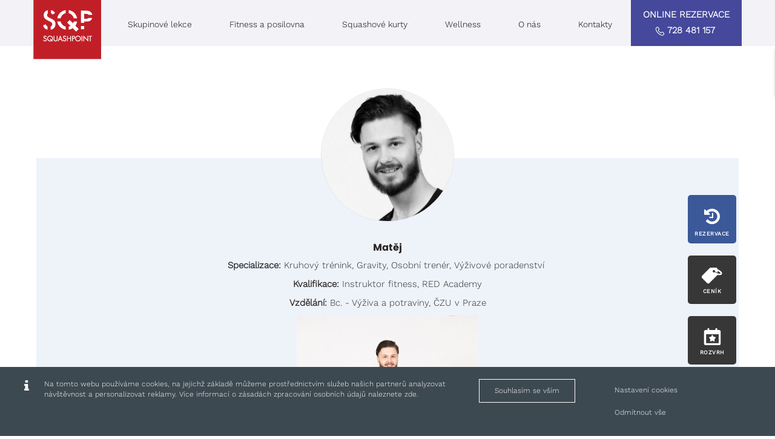

--- FILE ---
content_type: text/html; charset=UTF-8
request_url: https://www.squashpoint.cz/instruktori/matej/
body_size: 5844
content:
<!DOCTYPE html>
<html lang="cs">

<head>
  <meta name="viewport" content="width=device-width, initial-scale=1">
  <meta http-equiv="Content-language" content="cs">
  	<meta name="keywords" content="squash, TRX, squashové hřiště, pilates, spinning, posilovna, gravity, bosu, zumba, fitbox, alpinning, fitbox, cvičení s trenérem, squash trenér, flowin, praha, praha 4, jižní město, praha 11" />
	<meta name="description" content="SquashPoint nabízí squash, squashová hřiště, venkovní hřiště - bodyarming, skupinová cvičení jako zumba, alpinning, flowin, fitbox a posilovnu s cvičením s trenérem." />
	<meta name="robots" content="index,follow" />
	<meta name="author" content="Global Vision, a.s. - www.g-v.cz, Publis CMS www.publis.cz" />
	<meta name="twitter:card" content="summary" />
	<meta property="og:title" content="Matěj, Matěj - Squash, posilovna, alpinning, zumba, gravity, flowin -  SquashPoint Praha - fitness centrum"/>
	<meta property="og:url" content="https://www.squashpoint.cz/instruktori/matej/"/>
	<meta property="og:description" content="SquashPoint nab&iacute;z&iacute; squash, squashov&aacute; hři&scaron;tě, venkovn&iacute; hři&scaron;tě - bodyarming, skupinov&aacute; cvičen&iacute; jako zumba, alpinning, flowin, fitbox a posilovnu s cvičen&iacute;m s tren&eacute;rem."/>
	<meta property="og:type" content="website"/>
	<link rel="canonical" href="https://www.squashpoint.cz/instruktori/matej/">
	<meta name="generated-at" content="2025-12-19 22:34:30" />
        <script async src="https://www.googletagmanager.com/gtag/js?id=UA-25615254-3"></script>
            <script>
    window.dataLayer = window.dataLayer || [];
    function gtag(){dataLayer.push(arguments);}
    gtag('js', new Date());
    gtag('consent', 'default', {'security_storage': 'granted', 'functionality_storage': 'granted', 'ad_storage': 'denied', 'social_storage': 'denied', 'analytics_storage': 'denied'});
    </script>
    	<link rel="stylesheet" href="/template/default-html/ext-libs/select2/css/select2.min.css" />
	<link rel="stylesheet" href="/template/default-html/ext-libs/fancybox3/jquery.fancybox.min.css" />
	<link rel="stylesheet" href="/template/default-html/ext-libs/baguettebox/baguetteBox.min.css" />
	<link rel="stylesheet" href="/style/default/jscal/1.0/calendar-blue.css" />
	<link rel="stylesheet" href="/template/default-html/ext-libs/bootstrap/3.3.4/css/bootstrap.min.css" />
	<link rel="stylesheet" href="/template/default-html/ext-libs/swiper/css/swiper.min.css" />
	<link rel="stylesheet" href="/template/default-html/ext-libs/swiper/css/swiper-publisdefault.css" />
	<link rel="stylesheet" href="/style/default/common.css.d/font-awesome.css" />
	<link rel="stylesheet" href="/style/default/common.css.d/elementary.css" />
	<link rel="stylesheet" href="/style/default/tabber.css" type="text/css" media="screen" />
	<link rel="stylesheet" href="/template/default-html/js/jquery/ui-1.11.3/jquery-ui.min.css" type="text/css" />
	<link rel="stylesheet" href="/style/squashpoint/main.css" type="text/css" />
	<script type="text/javascript" src="/template/default-html/js/tabber.js"></script>
	<script type="text/javascript" src="/template/default-html/js/js.cookie.js"></script>
	<script type="text/javascript" src="/template/default-html/js/jquery/3.5.1/jquery.min.js"></script>
	<script type="text/javascript" src="/template/default-html/js/jquery/ui-1.11.3/jquery-ui.min.js"></script>
	<script type="text/javascript" src="/template/default-html/js/jquery/jquery.ui.touch-punch.min.js"></script>
	<script type="text/javascript" src="/template/default-html/js/jquery/utils.js"></script>
	<script type="text/javascript" src="/template/default-html/js/jquery/multiobject-ajax.js"></script>
	<script type="text/javascript" src="/template/default-html/ext-libs/select2/js/select2.full.min.js"></script>
	<script type="text/javascript" src="/template/default-html/ext-libs/fancybox3/jquery.fancybox.min.js"></script>
	<script type="text/javascript" src="/template/default-html/ext-libs/baguettebox/baguetteBox.min.js"></script>
	<script type="text/javascript" src="/template/default-html/js/jscal/1.0/calendar.js"></script>
	<script type="text/javascript" src="/template/default-html/js/jscal/1.0/calendar-setup.js"></script>
	<script type="text/javascript" src="/template/default-html/js/jscal/1.0/lang/calendar-en.js"></script>
	<script type="text/javascript" src="/template/default-html/js/jscal/1.0/lang/calendar-cs-utf8.js"></script>
	<script type="text/javascript" src="/template/default-html/ext-libs/bootstrap/3.3.4/js/bootstrap.min.js"></script>
	<script type="text/javascript" src="/template/default-html/ext-libs/swiper/js/swiper.min.js"></script>
	<script type="text/javascript" src="/style/squashpoint/js/scripts.js"></script>
	<script type="text/javascript" src="/style/squashpoint/js/trenerstyle.js"></script>
	<script type="text/javascript">
		var tabberOptions = { manualStartup: true };  // load manualy at end of page
	</script>
	<script type="text/javascript">
            /* baguette box - swipe gallery*/
            jQuery( document ).ready(function( $ ) {
              if(jQuery("catalog-item_layout-box--icon--")){  
                baguetteBox.run(".product-single-col", {
                  // Custom options
                });
              }
              if(jQuery(".gallery_show").length > 0) {     
                baguetteBox.run(".gallery_show", {
                  // Custom options
                  animation: "slideIn",
                  captions: "1",
                  preload: "2"
                });
              }
              /* baguette box end */
            });
            </script>
<script type="text/javascript"> jQuery( document ).ready(function( $ ) {Publis.jsFormAlert = true;}); </script>	<link rel="icon" type="image/vnd.microsoft.icon" href="/style/favicon.ico" />
	<!--[if lt IE 9]>
		<script src="/template/default-html/ext-libs/bootstrap/assets/js/html5shiv.min.js"></script>
		<script src="/template/default-html/ext-libs/bootstrap/assets/js/respond.min.js"></script>
	<![endif]-->
    <!-- Global site tag (gtag.js) - Google Analytics -->
    <script>
      gtag('config', 'UA-25615254-3', {
        'link_attribution': true,         'allow_ad_personalization_signals': true,         'allow_display_features': true,         'anonymize_ip': true,         'user_id': 'a662ade69286f4a61337ad7dc74fc787'       });

                  
                </script>
        
	<!-- Locale is cs_CZ.utf8. Page generated in 39,070 ms. -->
</head>

<body class="x-instruktori-- x-instruktori--matej-- xnot-front xdeep-2 loggedout">
      <div id="page-holder">
    <div class="layout_show" id="page-layout">
	<div id="page-layout-box--top-header--" class="layout_box layout layout_box_with_slot container-fluid" style="" slot="top-header">
		<div id="page-layout-box-inner--top-header--" class="layout_box_inner layout_box_inner_with_slot container" slot="top-header">
<div class="row"></div>			<div class="clear"></div>
		</div>
	</div>
	<div id="page-layout-box--header--" class="layout_box layout layout_box_with_slot container-fluid" style="" slot="header">
		<div id="page-layout-box-inner--header--" class="layout_box_inner layout_box_inner_with_slot container" slot="header">
<div class="row"><h1 id="header-titile" class="misc_header rawobj" ><a aria-label="Squashpoint - Matěj, Matěj" href="/"><span>Squashpoint - Matěj, Matěj</span></a></h1>
<a href="https://www.r2s.cz/squashpoint/rozvrh/" target="_blank" class="rezervace-button" class="responsive-changehref"><span class="top-hlavicka-napis">Online rezervace <br></span> <span style="margin-top: 5px; margin-left: -5px; display: block;"><img src="/style/squashpoint/images/tel-ico.png"> <span class="data-tel">728 481 157</span></span></a>
<div id="header-navigation-wrapper">
	<button id='menu-button'><span>Menu</span></button>	<div id='mobile-menu-overlay'></div>
	<div id="header-navigation-responsive" class="header-navigation-responsive">
    <nav class="menu menu" id="main-menu">
    	<ul>
		<li id="main-menu-item--skupinove-lekce--" >
			<a href="/skupinove-lekce/"><span><span class="menu_item_label">Skupinové lekce</span></span></a>
			<ul id="main-menu_submenu129">
				<li id="main-menu-item--skupinove-lekce--body-mind--" >
					<a href="/body-mind"><span><span class="menu_item_label">Body & Mind &nbsp; &nbsp; <i class="fa fa-chevron-right" aria-hidden="true"></i></span></span></a>
					<ul id="main-menu_submenu139">
						<li id="main-menu-item--skupinove-lekce--body-mind--pro-seniory--" >
							<a href="/lekce/cviceni-pro-seniory"><span><span class="menu_item_label">Cvičení pro seniory</span></span></a>
						</li>
						<li id="main-menu-item--skupinove-lekce--body-mind--fit-yoga--" >
							<a href="/lekce/fit-yoga/"><span><span class="menu_item_label">Fit Yoga</span></span></a>
						</li>
						<li id="main-menu-item--skupinove-lekce--body-mind--pilates--" >
							<a href="/lekce/pilates"><span><span class="menu_item_label">Pilates</span></span></a>
						</li>
						<li id="main-menu-item--skupinove-lekce--body-mind--power-yoga--" >
							<a href="/lekce/power-yoga/"><span><span class="menu_item_label">Power yoga, Yoga</span></span></a>
						</li>
					</ul>
				</li>
				<li id="main-menu-item--skupinove-lekce--formovaci-lekce--" >
					<a href="/formovaci-lekce"><span><span class="menu_item_label">Formovací lekce &nbsp; &nbsp; <i class="fa fa-chevron-right" aria-hidden="true"></i></span></span></a>
					<ul id="main-menu_submenu141">
						<li id="main-menu-item--skupinove-lekce--formovaci-lekce--bosu--" >
							<a href="/lekce/bosu"><span><span class="menu_item_label">BOSU </span></span></a>
						</li>
						<li id="main-menu-item--skupinove-lekce--formovaci-lekce--bodyform--" >
							<a href="/lekce/bodyform"><span><span class="menu_item_label">Bodyform</span></span></a>
						</li>
						<li id="main-menu-item--skupinove-lekce--formovaci-lekce--full-body--" >
							<a href="/lekce/full-body"><span><span class="menu_item_label">Full Body</span></span></a>
						</li>
						<li id="main-menu-item--skupinove-lekce--formovaci-lekce--gravity--" >
							<a href="/lekce/gravity"><span><span class="menu_item_label">Gravity Training System (GTS)</span></span></a>
						</li>
						<li id="main-menu-item--skupinove-lekce--formovaci-lekce--kruhovy-trening--" >
							<a href="/lekce/kruhovy-trenink"><span><span class="menu_item_label">Kruhový trénink</span></span></a>
						</li>
						<li id="main-menu-item--skupinove-lekce--formovaci-lekce--bricho-zada--" >
							<a href="/lekce/pevne-bricho/"><span><span class="menu_item_label">Pevné břicho a zadek</span></span></a>
						</li>
						<li id="main-menu-item--skupinove-lekce--formovaci-lekce--problemove-partie--" >
							<a href="/lekce/problemove-partie"><span><span class="menu_item_label">Problémové partie</span></span></a>
						</li>
						<li id="main-menu-item--skupinove-lekce--formovaci-lekce--trx--" >
							<a href="/lekce/trx"><span><span class="menu_item_label">TRX</span></span></a>
						</li>
					</ul>
				</li>
				<li id="main-menu-item--skupinove-lekce--kondicni-lekce--" >
					<a href="/kondicni-lekce/"><span><span class="menu_item_label">Kondiční lekce &nbsp; &nbsp; <i class="fa fa-chevron-right" aria-hidden="true"></i></span></span></a>
					<ul id="main-menu_submenu142">
						<li id="main-menu-item--skupinove-lekce--kondicni-lekce--alpinning--" >
							<a href="/lekce/alpinning"><span><span class="menu_item_label">Alpinning</span></span></a>
						</li>
						<li id="main-menu-item--skupinove-lekce--kondicni-lekce--fitbox--" >
							<a href="/lekce/fitbox"><span><span class="menu_item_label">Fitbox</span></span></a>
						</li>
						<li id="main-menu-item--skupinove-lekce--kondicni-lekce--jumping--" >
							<a href="/lekce/jumping"><span><span class="menu_item_label">Jumping</span></span></a>
						</li>
						<li id="main-menu-item--skupinove-lekce--kondicni-lekce--pound--" >
							<a href="/lekce/pound"><span><span class="menu_item_label">POUND</span></span></a>
						</li>
						<li id="main-menu-item--skupinove-lekce--kondicni-lekce--ride-in--" >
							<a href="/lekce/ride-in/"><span><span class="menu_item_label">RIDE IN</span></span></a>
						</li>
						<li id="main-menu-item--skupinove-lekce--kondicni-lekce--spinning--" >
							<a href="/lekce/spinning"><span><span class="menu_item_label">Spinning</span></span></a>
						</li>
						<li id="main-menu-item--skupinove-lekce--kondicni-lekce--tabata--" >
							<a href="/lekce/tabata"><span><span class="menu_item_label">Tabata</span></span></a>
						</li>
					</ul>
				</li>
				<li id="main-menu-item--skupinove-lekce--cviceni-pro-deti--" >
					<a href="/cviceni-pro-deti/"><span><span class="menu_item_label">Cvičení pro děti &nbsp; &nbsp; <i class="fa fa-chevron-right" aria-hidden="true"></i></span></span></a>
					<ul id="main-menu_submenu143">
						<li id="main-menu-item--skupinove-lekce--cviceni-pro-deti--detske-kurzy--" >
							<a href="/lekce/detske-kurzy"><span><span class="menu_item_label">Dětské kurzy</span></span></a>
						</li>
						<li id="main-menu-item--skupinove-lekce--cviceni-pro-deti--jumping-pro-deti--" >
							<a href="/lekce/jumping-pro-deti"><span><span class="menu_item_label">Jumping pro děti</span></span></a>
						</li>
					</ul>
				</li>
				<li id="main-menu-item--skupinove-lekce--streetworkout--" >
					<a href="/lekce/streetworkout/"><span><span class="menu_item_label">Streetworkout &nbsp; &nbsp; <i class="fa fa-chevron-right" aria-hidden="true"></i></span></span></a>
				</li>
			</ul>
		</li>
		<li id="main-menu-item--fitness-a-posilovna--" >
			<a href="/lekce/fitness-a-posilovna/"><span><span class="menu_item_label">Fitness a posilovna</span></span></a>
			<ul id="main-menu_submenu130">
				<li id="main-menu-item--fitness-a-posilovna--fitness-a-posilovna--" >
					<a href="/lekce/fitness-a-posilovna/"><span><span class="menu_item_label">Fitness a posilovna</span></span></a>
				</li>
				<li id="main-menu-item--fitness-a-posilovna--osobni-trener--" >
					<a href="/lekce/osobni-trener"><span><span class="menu_item_label">Osobní trenér</span></span></a>
				</li>
			</ul>
		</li>
		<li id="main-menu-item--squash--" >
			<a href="/lekce/squash/"><span><span class="menu_item_label">Squashové kurty</span></span></a>
			<ul id="main-menu_submenu131">
				<li id="main-menu-item--squash--squash--" >
					<a href="/lekce/squash/"><span><span class="menu_item_label">Squash</span></span></a>
				</li>
				<li id="main-menu-item--squash--badminton--" >
					<a href="/lekce/badminton"><span><span class="menu_item_label">Badminton</span></span></a>
				</li>
				<li id="main-menu-item--squash--stolni-tenis--" >
					<a href="/lekce/stolni-tenis"><span><span class="menu_item_label">Stolní tenis</span></span></a>
				</li>
				<li id="main-menu-item--squash--servis--" >
					<a href="/lekce/servis"><span><span class="menu_item_label">Servis</span></span></a>
				</li>
			</ul>
		</li>
		<li id="main-menu-item--wellness--" >
			<a href="/wellness/"><span><span class="menu_item_label">Wellness</span></span></a>
			<ul id="main-menu_submenu132">
				<li id="main-menu-item--wellness--sauna--" >
					<a href="/lekce/privatni-sauna/"><span><span class="menu_item_label">Privátní sauna</span></span></a>
				</li>
				<li id="main-menu-item--wellness--whirpool--" >
					<a href="/lekce/privatni-whirpool"><span><span class="menu_item_label">Privátní whirpool</span></span></a>
				</li>
			</ul>
		</li>
		<li id="main-menu-item--o-nas--" >
			<a href="/o-nas/"><span><span class="menu_item_label">O nás</span></span></a>
			<ul id="main-menu_submenu133">
				<li id="main-menu-item--o-nas--o-nas--" >
					<a href="/o-nas/"><span><span class="menu_item_label">O nás</span></span></a>
				</li>
				<li id="main-menu-item--o-nas--nasi-treneri--"  class="active">
					<a href="/instruktori"><span><span class="menu_item_label">Instruktoři</span></span></a>
				</li>
			</ul>
		</li>
		<li id="main-menu-item--kontakty--" >
			<a href="/kontakty/"><span><span class="menu_item_label">Kontakty</span></span></a>
		</li>
	</ul>
                <div class="clear"></div>
    </nav>
  </div>
</div>

</div>			<div class="clear"></div>
		</div>
	</div>
	<div id="page-layout-box--content--" class="layout_box layout layout_box_with_slot container-fluid" style="" slot="content">
		<div id="page-layout-box-inner--content--" class="layout_box_inner layout_box_inner_with_slot" slot="content">
	<div id="page-layout-box--content--default--" class="layout_box layout layout_box_with_slot" style="" slot="default">
		<div id="page-layout-box-inner--content--default--" class="layout_box_inner layout_box_inner_with_slot" slot="default">
<!-- Code begin: code-311-1708111102 -->
<div class="cenik-rozvrhy-wrapper">
<a target="_blank" href="https://www.r2s.cz/squashpoint/rozvrh/"><div class="fb-tab"><i class="fa fa-history" aria-hidden="true"></i>
<h2>Rezervace</h2></div></a>
<a href="/cenik"><div class="cenik-tab"><img src="/style/squashpoint/images/cenik-ico.png"><h2>ceník</h2></div></a>
<a href="/rozvrh"><div class="rozvrhy-tab"><img src="/style/squashpoint/images/rozvrh-ico.png"><h2>rozvrh</h2></div></a>
</div><!-- Code end: code-311-1708111102 -->
			<div class="clear"></div>
		</div>
	</div>
<div class="layout_show" id="subpages-layout">
	<div id="subpages-layout-box--subpages-navigace--" class="layout_box layout container layout_box_with_slot container" style="" slot="navigace">
		<div id="subpages-layout-box-inner--subpages-navigace--" class="layout_box_inner layout_box_inner_with_slot row" slot="navigace">
			<div class="clear"></div>
		</div>
	</div>
	<div id="subpages-layout-box--subpages-default--" class="layout_box layout container layout_box_with_slot container" style="" slot="Subpages-default">
		<div id="subpages-layout-box-inner--subpages-default--" class="layout_box_inner layout_box_inner_with_slot row" slot="Subpages-default">
<div class="tag_show container" id="instruktor-detail">
  <div class="row"> 
    <div class="col-md-12 instr">

      <div class="instr-foto">
        <p><img src="/data/tag-icon/icon-835.jpeg" alt="Matěj" /></p>
      </div>
      
      <div class="instr-info">
        <h5>Matěj</h5>
                <p><strong>Speciali</strong><strong>zace:</strong> Kruhov&yacute; tr&eacute;nink, Gravity, Osobn&iacute; tren&eacute;r,&nbsp;V&yacute;živov&eacute; poradenstv&iacute;&nbsp;</p>
<p><strong>Kvalifikace:</strong> Instruktor fitness, RED Academy</p>
<p><strong>Vzděl&aacute;n&iacute;:</strong> Bc. - V&yacute;živa a potraviny, ČZU v Praze</p>
<p><img src="/data/userfiles/matej_postava_web.jpg" width="300" /></p>
<p><img src="https://www.squashpoint.cz/data/userfiles/matej_poza6_web.jpg" alt="" width="500" /></p>
<p><img src="/data/userfiles/matej_poza3_web.jpg" alt="" width="300" />&nbsp; &nbsp;</p>
<p>&nbsp;<img src="https://www.squashpoint.cz/data/userfiles/zigo_matej_2021.jpg" width="300" /></p>      </div>
      
      <div class="clearfix"></div>
    
    </div>
  </div>
</div>
			<div class="clear"></div>
		</div>
	</div>
	<div class="clear"></div>
</div>
			<div class="clear"></div>
		</div>
	</div>
	<div id="page-layout-box--topfooter--" class="layout_box layout layout_box_with_slot container-fluid topfooter" style="" slot="topfooter">
		<div id="page-layout-box-inner--topfooter--" class="layout_box_inner layout_box_inner_with_slot container" slot="topfooter">
<div class="row"></div>			<div class="clear"></div>
		</div>
	</div>
	<div id="page-layout-box--footer--" class="layout_box layout layout_box_with_slot container-fluid" style="" slot="footer">
		<div id="page-layout-box-inner--footer--" class="layout_box_inner layout_box_inner_with_slot container" slot="footer">
<div class="row"><!-- Code begin: footerinner -->
<div class="row kontakty-footer">

<div class="col-md-6">
  
<!-- Begin: In-text slot 'footerinner-footertext' -->
<h4 class="podtrzene">Kontaktní údaje</h4>
<div class="container">
    <div class="row radek">
       <div class="col-md-2">
          <h5 class="grey"><img src="https://www.squashpoint.cz/data/cache/imgres/a6babeab11f7f89657d33d32f44dddc3.webp"><span class="mezera"></span>MOBIL</h5>
          <p>+420 728 481 157</p>
        </div>
        <div class="col-md-2">
          <h5 class="grey"><img src="https://www.squashpoint.cz/data/cache/imgres/e373be63b7daaf9ba3dbeb4df90ba3bd.webp"><span class="mezera"></span>EMAIL</h5>
             <p>dobrodinska@sqp.cz</p>
        </div>
   </div>
</div>
<div class="container">
 <div class="row radek">
      <div class="col-md-3">
          <h5 class="grey"><img src="https://www.squashpoint.cz/data/cache/imgres/b21cfc2f8cbdda5ccfdd0f72a97b0f3c.webp"><span class="mezera"></span>ADRESA</h5>
             <p>Květnového vítězství 938/79 <br> 149 00 Praha-Háje</p>
       </div>
       <div class="col-md-3">
          <h5 class="grey"><img src="https://www.squashpoint.cz/data/cache/imgres/b21cfc2f8cbdda5ccfdd0f72a97b0f3c.webp"><span class="mezera"></span>GPS SOUŘADNICE</h5>
             <p>50°01.136N, 14°31.344°E</p>
       </div>
    </div> 
</div>
<a class="bluebutton"  href="/kontakty">JAK SE K NÁM DOSTANETE</a> 
<a class="redbutton"  href="/pravidla-rezervaci/">REZERVAČNÍ PODMÍNKY</a> 
<br><br>
<h5 class="grey">SLEDUJTE NÁS</h5>
<a target="blank" class="faceicon" href="https://www.facebook.com/squashpointhaje/"><img src="https://www.squashpoint.cz/data/cache/imgres/037c978d2327c769cfc26f4831675e2d.webp"></a> <span class="mezera"></span><a  target="blank" class="youtubeicon" href="https://www.instagram.com/sqp_fitness_wellness/"><img src="https://www.squashpoint.cz/data/cache/imgres/370e97e1965db94b28cf9a4b1a612d93.webp"></a><span class="mezera"></span><a  target="blank" class="youtubeicon" href="https://www.tiktok.com/@sqp_fitness_wellness"><img src="https://www.squashpoint.cz/data/cache/imgres/20887e360d6830458421dd20b1da0d4a.webp"></a>
<br>
<br>




<div class="text_text text" id="text-479-1809130218">
<article class="article_text" id="articletext_479">
<h3>
  <strong><a href="/sqp-club/">SQP CLUB z.s.</a></strong>
</h3></article>
</div>

<!-- End: In-text slot 'footerinner-footertext' -->
           
 </div> 
<div class="col-md-6">


<!-- Begin: In-text slot 'footerinner-footerform' -->

<!-- End: In-text slot 'footerinner-footerform' -->

 </div>              
           </div><!-- Code end: footerinner -->
</div>			<div class="clear"></div>
		</div>
	</div>
	<div id="page-layout-box--bottomfooter--" class="layout_box layout layout_box_with_slot container-fluid partners" style="" slot="bottomfooter">
		<div id="page-layout-box-inner--bottomfooter--" class="layout_box_inner layout_box_inner_with_slot" slot="bottomfooter">
<div class="text_text text container" id="text-361-1709141155">
<article class="article_text" id="articletext_361">
<p style="text-align: center;">
  Partneři a benerfity: <img src="/data/userfiles/logo_black.png" alt="" width="127" height="26" /> &nbsp;&nbsp;<img src="/data/userfiles/benefit_plus_logo_2018_.png" width="65" />&nbsp;<img src="/data/userfiles/activepass.png" alt="" width="100" />&nbsp;&nbsp;&nbsp;&nbsp; &nbsp;&nbsp; <img src="/data/userfiles/logo_up_cz.jpg" width="50" />&nbsp;&nbsp;&nbsp;&nbsp;<a href="https://www.praha11.cz" target="_blank" rel="noopener"><img src="/data/userfiles/p11.jpeg" alt="" width="94" height="49" /></a>
</p>
<p style="text-align: center;">
  &nbsp;
</p>
<p style="text-align: center;">
  Přijímáme platební karty: <img src="/data/userfiles/footer_pay_visa.png" alt="" width="49" height="30" />&nbsp; <img src="/data/userfiles/footer_pay_maestro.png" alt="" width="48" height="30" /> <img src="/data/userfiles/footer_pay_mastercard.png" alt="" width="49" height="30" />
</p>
<p style="text-align: center;">
  &nbsp;
</p>
<p style="text-align: center;">
  <a href="/gdpr">Ochrana osobních údajů</a>
</p>
<p style="text-align: center;">
  <a href="?" class="publis-consent-detail-button" data-fancybox="" data-type="ajax" data-src="/ajax-api/html/misc/consent_cookies">Nastavení cookies</a>
</p>
<p style="text-align: center;">
  Vyrobeno s láskou ke sportu v <a href="https://www.naoperak.cz" target="_blank" rel="noopener" title="Operativní leasing">NaOperak.cz s.r.o.</a> díky <a href="http://www.publis.cz" target="_blank" rel="noopener">PublisCMS</a>
</p></article>
</div>
			<div class="clear"></div>
		</div>
	</div>
	<div id="page-layout-box--tail--" class="layout_box layout layout_box_with_slot container-fluid" style="" slot="tail">
		<div id="page-layout-box-inner--tail--" class="layout_box_inner layout_box_inner_with_slot container" slot="tail">
			<div class="clear"></div>
		</div>
	</div>
	<div class="clear"></div>
</div>
          </div>

  <div id="publis-loading-overlay">
    <div class="preloader-holder">
      <div class="reverse-spinner"></div>
    </div>
  </div>
    
  

      <div id="cookieopt-holder-wrapper" class="cookieopt-holder cookies-bottom-fixed" style="display: block;"><i class="fa fa-info"></i>
    <div class="cookies-short-title"></div>
    <div class="cookie-text">
    <p>Na tomto webu použ&iacute;v&aacute;me cookies, na jejichž z&aacute;kladě můžeme prostřednictv&iacute;m služeb na&scaron;ich partnerů analyzovat n&aacute;v&scaron;těvnost a personalizovat reklamy. V&iacute;ce informac&iacute; o z&aacute;sad&aacute;ch zpracov&aacute;n&iacute; osobn&iacute;ch &uacute;dajů naleznete <a target="_blank" href="/zasady-zpracovani-osobnich-udaju-gdpr/" rel="noopener">zde</a>.</p> </div><div id="cookieopt-agree-all" class="button">Souhlasím se vším</div><div class="cookieopt-morelink"><a class="publis-consent-detail-button" data-fancybox data-type="ajax" data-src="/ajax-api/html/misc/consent_cookies" href="javascript:;">Nastavení cookies</a></div><div id="cookieopt-agree" class="cookieopt-morelink">Odmítnout vše</div></div>
    
    <script type="text/javascript">
      Publis.cookiesOpt(true);
    </script>
        <script>
      Publis.ConsentAll = ["security_storage","functionality_storage","ad_storage","social_storage","analytics_storage"];
    </script>
   

  <div id="publis-tiny-info-wrapper"></div>
    <div id="publis-modal-panel-wrapper"></div>
  

    
  <script type="text/javascript">
    // load tabber when html is loaded and do not wait for everything
    tabberAutomatic(tabberOptions);
  </script>
  <!-- 1523469397:2751387:2868494:9964016:4133675 -->
  <!--  -->
</body>

</html>


--- FILE ---
content_type: text/css
request_url: https://www.squashpoint.cz/template/default-html/ext-libs/swiper/css/swiper-publisdefault.css
body_size: 89
content:
 .swiper-container {
        width: 100%;
        height: 100%;
    }
    .swiper-slide {
        -webkit-box-sizing: border-box;
        box-sizing: border-box;
    }
    .parallax-bg {
        position: absolute;
        left: 0;
        top: 0;
        width: 130%;
        height: 100%;
        -webkit-background-size: cover;
        background-size: cover;
        background-position: center;
    }

--- FILE ---
content_type: text/css
request_url: https://www.squashpoint.cz/style/default/common.css.d/elementary.css
body_size: 2766
content:
/* CSS styly užitečných publis funkcí které jsou dostupné VŽDY na frontendu */
/* je to zde v common.css.d, kdyby se v budoucnu chtělo používat nahrzování barev atd */

/* loading overlay */
#publis-loading-overlay {
  display: none;
  opacity: 0;
  position: fixed;
  overflow: hidden;
  top: 0;
  left: 0;
  width: 100%;
  height: 100%;
  z-index: 1000000;
  background-color: #222;
  background-color: rgba(0,0,0,0.8);
  transition: opacity 0.5s ease;
}

#publis-loading-overlay.active {
  display: block !important;
  opacity: 0.7 !important;
}

/* shinebox */
.shine {
  background: #f6f7f8;
  background-image: linear-gradient(to right, #f6f7f8 0%, #edeef1 20%, #f6f7f8 40%, #f6f7f8 100%);
  background-repeat: no-repeat;
  background-size: 100% 226px; 
  display: inline-block;
  position: relative; 
  
  -webkit-animation-duration: 1s;
  -webkit-animation-fill-mode: forwards; 
  -webkit-animation-iteration-count: infinite;
  -webkit-animation-name: placeholderShimmer;
  -webkit-animation-timing-function: linear;
}

.shineboxwrapper {
	width: 100%;
	height: 226px;
	margin-bottom: 15px;
}

box.shine {
	height: 226px;
	width: 28%;
	margin-left: 2%;
}

.shinelineswrapper {
  display: inline-flex;
  flex-direction: column; 
  margin-left: 3%;
  margin-top: 15px;
	vertical-align: top;
	width: 60%;
}

lines.shine {
  height: 10px;
  margin-top: 10px;
  width: 100%; 
}

photo.shine {
  display: block!important;
  width: 100%; 
  height: 226px; 
  margin-top: 15px;
}

tr .shine {
  background-size: 100% 50px; 
}

tr.shineboxwrapper {
	height: 50px;
}

tr box.shine {
	height: 50px;
	width: 100%;
	margin-left: 0;
}

tr .shinelineswrapper {
	width: 97%;
  margin-top: 0;
}

tr photo.shine {
  height: 50px; 
}

@-webkit-keyframes placeholderShimmer {
  0% {
    background-position: -468px 0;
  }
  
  100% {
    background-position: 468px 0; 
  }
}


/*tiny info box*/
#publis-tiny-info-wrapper {
	background: #fff;
	position: fixed;
	top: 80px;
	right: -350px;
	transition: right 0.5s ease 0s;
	width: 350px;
	min-height: 80px;
	box-shadow: 0 6px 12px rgba(0,0,0,.05),0 1px 4px rgba(0,0,0,.15);
	z-index: 20000;
}

#publis-tiny-info-wrapper.open {
	right: 0;
}

.publis-tiny-info-message {
	position: relative;
	height: 100%;
}

	.publis-tiny-info-message:before {
		position: absolute;
		width: 4px;
		left: 0;
		background-color: #ffd012;
		content: "";
		height: 100%;
		min-height: 80px;
		display: block;
  }

  .publis-tiny-info-message.error:before {
		background-color: #ff484c;
  }
  
  .publis-tiny-info-message.success:before {
		background-color: #7ad835;
	}

.publis-tiny-info-message-inner {
	padding: 15px 25px;
}

/*publis modal panel*/
#publis-modal-panel-wrapper .publis-modal-panel-content {
	background: #fff;
	position: fixed;
	top: 0;
	right: -100vw;
	transition: right 0.5s ease 0s;
	width: 750px;
  max-width: 100%;
	min-height: 100vh;
  height: 100%;
	box-shadow: 0 6px 12px rgba(0,0,0,.05),0 1px 4px rgba(0,0,0,.15);
	z-index: 20000;
  overflow: auto;
}

#publis-modal-panel-wrapper.open .publis-modal-panel-content {
	right: 0;
}
	
.publis-modal-panel-inner {
	padding: 45px 25px 15px;
}

.publis-modal-panel-close {
  position: absolute;
  right: 10px;
  top: 5px;
  font-size: 25px;
  cursor: pointer;
}


/* select2 kvuli modal panel */
.select2-container--open {
  z-index: 20001;
}


/* cookies policy */
.cookieopt-holder {
  width: 100%;
  padding: 20px 15px;
  background: #3D4951;
  color: #fff;
  font-size: 12px !important;
  float: left;
  position: fixed;
  bottom: 0;
  left: 0;
  z-index: 20000;
}

.cookieopt-holder.cookies-floating-middle {
  /*--CenteredBox: 100%;*/
  padding: 20px 15px;
  background: #3D4951;
  color: #fff;
  font-size: 12px !important;
  float: none;
  position: fixed;
  bottom: 42%;
  left: calc(50% - 200px);
  width: 400px;
  max-width: 100%;
  text-align: center;
}

#cookies-modal .modal-title {
  font-size: 25px;
  font-weight: bold;
}

#cookies-modal .form-switch{
  font-size: 14px;
  font-weight: bold;
}

@media (max-width:450px) {
  .cookieopt-holder.cookies-floating-middle {
    /*--CenteredBox: 100%;*/
    padding: 20px 15px;
    background: #3D4951;
    color: #fff;
    font-size: 12px !important;
    float: none;
    position: fixed;
    bottom: 20px;
    left: 0;
    width: 100%;
    max-width: 100%;
    text-align: center;
  }
}

.cookieopt-holder i {
  font-size: 22px;
  margin: 0 25px;
  float: left;
}

.cookie-text {
  float: left;
  width: 55%;
}

.cookieopt-holder.cookies-floating-middle .cookie-text {
  float: none;
  width: 100%;
}

.cookieopt-holder.cookies-floating-middle i {
  float: none;
  width: 100%;
  margin: 0;
}

.cookie-text a {
  color: #fff;
}

.cookie-text p {
  margin: 0;
  color: #fff;
}

.cookieopt-holder .button {
  float: left;
  cursor: pointer;
  padding: 10px 25px;
  border: 1px solid #fff;
  margin: 0 10px 0 30px;
}

.cookieopt-morelink {
  float: left;
  cursor: pointer;
  padding: 10px 25px;
  margin: 0 11px 0 30px;
}

.cookieopt-morelink a {
  color: #fff;
}

.cookieopt-holder.cookies-floating-middle .cookieopt-morelink,
.cookieopt-holder.cookies-floating-middle .button {
  float: none;
  cursor: pointer;
  padding: 7px;
  margin: 0 auto;
  width: 100%;
  clear: both;
  display: block;
}

a.publis-consent-detail-button,
.publis-consent-detail-button {
  cursor: pointer;
}

.fancybox-slide #cookies-modal.fancybox-content {
  width: 700px !important;
  max-width: 100% !important;
}

#cookies-modal .consent-modal-switches {
  margin: 30px 0 15px;
}

/*publis specific - tyhle veci bud zustanou v common, nebo se na ne udela specialni sobor*/
/*jedna se o věci, ktere nemusi byt vždy na frontendu, ale bez nich dana vec v podstate nefunguje - dynamicke js formy a pod.*/
/* form2 button select */
.form_editor2  .buttons-select-wrapper ul {
  padding-left: 0;
}

.form_editor2  .buttons-select-wrapper label {
	display: block;
}

.form_editor2  .buttons-select-wrapper .select-button {
  float: left;
  text-align: center;
  padding: 10px 15px;
  margin: 5px 10px;
  background: #ccc;
}

.form_editor2  .buttons-select-wrapper .select-button.active {
  background: #21b384;
}

.info-popup {
    display: inline-block;
    position: relative;
    top: 5px;
    margin-left: 3px;
}

.info-popup .infopopup-text {
    position: absolute;
    left: calc(100% - 4px);
    bottom: calc(100% - 4px);
    background: #fff;
    border: 1px solid #FD5D3B;
    height: auto;
    width: 200px;
    display: none;
    padding: 15px;
    z-index: 88;
    white-space: normal;
    word-wrap: break-word;
}

.info-popup:hover .infopopup-text {
    display: block;
}

.info-popup .info-popup-ico {
    color: #FD5D3B;
    position: relative;
    border: 1px solid #FD5D3B;
    border-radius: 50%;
    font-weight: 300;
    width: 22px;
    text-align: center;
    height: 22px;
    font-size: 12px;
}

.info-popup .info-popup-ico i {
    position: absolute;
    left: 50%;
    top: 50%;
    transform: translate(-50%, -50%);
}

.success_message {
  background: #1cbd47;
  color: #fff;
  padding: 30px 20px;
}

.error_message {
  background: #E43439;
  color: #fff;
  padding: 30px 20px;
}

.warning_message {
  background: #ff820d;
  color: #fff;
  padding: 30px 20px;
}

.info_message {
  background: #0db2ff;
  color: #fff;
  padding: 30px 20px;
}

.success_message p,
.error_message p,
.success_message ul,
.error_message ul,
.info_message p,
.warning_message p,
.info_message ul,
.warning_message ul {
  text-align: center;
  margin: 15px 0;
}

.success_message ul li,
.error_message ul li,
.info_message ul li,
.warning_message ul li {
  list-style-type: none;
  text-align: center;
}

.success_message a,
.error_message a,
.info_message a,
.warning_message a {
  color: #fff;
  font-weight: bold;
  text-decoration: underline;
}

/*fixed message*/

#publis-fixed-notice {
  width: 100%;
}

#publis-fixed-notice .item {
  color: #fff;
  padding: 15px 20px;
}

#publis-fixed-notice .item.error {
  background-color: #dc3545;
}

#publis-fixed-notice .item.success {
  background-color: #28a745;
}

#publis-fixed-notice .item.info {
  background-color: #6c757d;
}

#publis-fixed-notice .item.warning {
  background-color: #ffc107;
}

.dynamic_field_group {
  position: relative;
}

.dynamic_field_group .d-close {
  position: absolute;
  right: 0;
  top: -10px;
  font-size: 28px;
  cursor: pointer;
}

.dynamic_field_wrapper .addButt {
  border: 1px solid #fe5d3c;
  padding: 5px 15px;
  color: #fe5d3c;
  cursor: pointer;
  margin-bottom: 15px;
  text-align: center;
}

/* ui naseptavac hlavne aby fungoval v modal a side panelu*/
.ui-widget.ui-autocomplete {
  z-index: 100000;
}
.pac-container {
  z-index: 100000;
}

/*konec publis specific */

@media (max-width:950px) {
  .cookieopt-holder.cookies-bottom-fixed .cookieopt-morelink {
    padding: 10px 0;
  }
}

@media (max-width:768px) {

	.cookieopt-holder i {
	  font-size: 22px;
	  margin: 5px 12px;
	  padding: 0;
	  float: left;
	}
	
	.cookie-text {
	  float: none;
	  width: 100%;
	  display: block;
	}
	
	.cookieopt-holder .button,
  .cookieopt-holder .cookieopt-morelink {
    position: relative !important;
    display: block !important;
    clear: both !important;
    float: none !important;
    margin: 5px auto !important;
    bottom: 0 !important;
    text-align: center !important;
	}
}

/* spinnner */
.reverse-spinner {
  position: relative;
  height: 100px;
  width: 100px;
  border: 4px solid transparent;
  border-top-color: #1976d2;
  border-left-color: #1976d2;
  border-radius: 50%;
  -webkit-animation: spin 1.5s linear infinite;
  animation: spin 1.5s linear infinite;
}

.reverse-spinner::before {
  position: absolute;
  top: 15px;
  left: 15px;
  right: 15px;
  bottom: 15px;
  content: "";
  border: 4px solid transparent;
  border-top-color: #03a9f4;
  border-left-color: #03a9f4;
  border-radius: 50%;
  -webkit-animation: spinBack 1s linear infinite;
  animation: spinBack 1s linear infinite;
}

.preloader-holder {
  margin: 30px auto;
  width: 100px;
  height: 100px;
}

@-webkit-keyframes spin {
    from {
      -webkit-transform: rotate(0deg);
      transform: rotate(0deg);
    }
    to {
      -webkit-transform: rotate(360deg);
      transform: rotate(360deg);
    }
}

@keyframes spin {
    from {
      -webkit-transform: rotate(0deg);
      transform: rotate(0deg);
    }
    to {
      -webkit-transform: rotate(360deg);
      transform: rotate(360deg);
    }
}


@-webkit-keyframes spinBack {
    from {
        -webkit-transform: rotate(0deg);
        transform: rotate(0deg);
  }
  to {
        -webkit-transform: rotate(-720deg);
        transform: rotate(-720deg);
  }
}

@keyframes spinBack {
  from {
        -webkit-transform: rotate(0deg);
        transform: rotate(0deg);
  }
  to {
        -webkit-transform: rotate(-720deg);
        transform: rotate(-720deg);
  }
}

/* spinner end */

--- FILE ---
content_type: text/css
request_url: https://www.squashpoint.cz/style/squashpoint/main.css
body_size: 12953
content:
/** Generated by FG **/
@font-face {
	font-family: 'Conv_Poppins-Bold';
	src: url('fonts/Poppins-Bold.eot');
	src: local('☺'), url('fonts/Poppins-Bold.woff') format('woff'), url('fonts/Poppins-Bold.ttf') format('truetype'), url('fonts/Poppins-Bold.svg') format('svg');
	font-weight: normal;
	font-style: normal;
}

/** Generated by FG **/
@font-face {
	font-family: 'Conv_Poppins-Light';
	src: url('fonts/Poppins-Light.eot');
	src: local('☺'), url('fonts/Poppins-Light.woff') format('woff'), url('fonts/Poppins-Light.ttf') format('truetype'), url('fonts/Poppins-Light.svg') format('svg');
	font-weight: normal;
	font-style: normal;
}

/** Generated by FG **/
@font-face {
	font-family: 'Conv_Poppins-Medium';
	src: url('fonts/Poppins-Medium.eot');
	src: local('☺'), url('fonts/Poppins-Medium.woff') format('woff'), url('fonts/Poppins-Medium.ttf') format('truetype'), url('fonts/Poppins-Medium.svg') format('svg');
	font-weight: normal;
	font-style: normal;
}

/** Generated by FG **/
@font-face {
	font-family: 'Conv_Poppins-Regular';
	src: url('fonts/Poppins-Regular.eot');
	src: local('☺'), url('fonts/Poppins-Regular.woff') format('woff'), url('fonts/Poppins-Regular.ttf') format('truetype'), url('fonts/Poppins-Regular.svg') format('svg');
	font-weight: normal;
	font-style: normal;
}

/** Generated by FG **/
@font-face {
	font-family: 'Conv_Poppins-SemiBold';
	src: url('fonts/Poppins-SemiBold.eot');
	src: local('☺'), url('fonts/Poppins-SemiBold.woff') format('woff'), url('fonts/Poppins-SemiBold.ttf') format('truetype'), url('fonts/Poppins-SemiBold.svg') format('svg');
	font-weight: normal;
	font-style: normal;
}

/** Generated by FG **/
@font-face {
	font-family: 'Conv_WorkSans-Black';
	src: url('fonts/WorkSans-Black.eot');
	src: local('☺'), url('fonts/WorkSans-Black.woff') format('woff'), url('fonts/WorkSans-Black.ttf') format('truetype'), url('fonts/WorkSans-Black.svg') format('svg');
	font-weight: normal;
	font-style: normal;
}

/** Generated by FG **/
@font-face {
	font-family: 'Conv_WorkSans-Bold';
	src: url('fonts/WorkSans-Bold.eot');
	src: local('☺'), url('fonts/WorkSans-Bold.woff') format('woff'), url('fonts/WorkSans-Bold.ttf') format('truetype'), url('fonts/WorkSans-Bold.svg') format('svg');
	font-weight: normal;
	font-style: normal;
}

/** Generated by FG **/
@font-face {
	font-family: 'Conv_WorkSans-ExtraBold';
	src: url('fonts/WorkSans-ExtraBold.eot');
	src: local('☺'), url('fonts/WorkSans-ExtraBold.woff') format('woff'), url('fonts/WorkSans-ExtraBold.ttf') format('truetype'), url('fonts/WorkSans-ExtraBold.svg') format('svg');
	font-weight: normal;
	font-style: normal;
}

/** Generated by FG **/
@font-face {
	font-family: 'Conv_WorkSans-ExtraLight';
	src: url('fonts/WorkSans-ExtraLight.eot');
	src: local('☺'), url('fonts/WorkSans-ExtraLight.woff') format('woff'), url('fonts/WorkSans-ExtraLight.ttf') format('truetype'), url('fonts/WorkSans-ExtraLight.svg') format('svg');
	font-weight: normal;
	font-style: normal;
}

/** Generated by FG **/
@font-face {
	font-family: 'Conv_WorkSans-Light';
	src: url('fonts/WorkSans-Light.eot');
	src: local('☺'), url('fonts/WorkSans-Light.woff') format('woff'), url('fonts/WorkSans-Light.ttf') format('truetype'), url('fonts/WorkSans-Light.svg') format('svg');
	font-weight: normal;
	font-style: normal;
}

/** Generated by FG **/
@font-face {
	font-family: 'Conv_WorkSans-Medium';
	src: url('fonts/WorkSans-Medium.eot');
	src: local('☺'), url('fonts/WorkSans-Medium.woff') format('woff'), url('fonts/WorkSans-Medium.ttf') format('truetype'), url('fonts/WorkSans-Medium.svg') format('svg');
	font-weight: normal;
	font-style: normal;
}

/** Generated by FG **/
@font-face {
	font-family: 'Conv_WorkSans-Regular';
	src: url('fonts/WorkSans-Regular.eot');
	src: local('☺'), url('fonts/WorkSans-Regular.woff') format('woff'), url('fonts/WorkSans-Regular.ttf') format('truetype'), url('fonts/WorkSans-Regular.svg') format('svg');
	font-weight: normal;
	font-style: normal;
}

/** Generated by FG **/
@font-face {
	font-family: 'Conv_WorkSans-SemiBold';
	src: url('fonts/WorkSans-SemiBold.eot');
	src: local('☺'), url('fonts/WorkSans-SemiBold.woff') format('woff'), url('fonts/WorkSans-SemiBold.ttf') format('truetype'), url('fonts/WorkSans-SemiBold.svg') format('svg');
	font-weight: normal;
	font-style: normal;
}

/** Generated by FG **/
@font-face {
	font-family: 'Conv_WorkSans-Thin';
	src: url('fonts/WorkSans-Thin.eot');
	src: local('☺'), url('fonts/WorkSans-Thin.woff') format('woff'), url('fonts/WorkSans-Thin.ttf') format('truetype'), url('fonts/WorkSans-Thin.svg') format('svg');
	font-weight: normal;
	font-style: normal;
}

.vsechny-novinky-odkaz {
	background: transparent none repeat scroll 0 0;
	clear: both;
	color: #fff;
	display: block;
	font-size: 16px;
	left: 50%;
	letter-spacing: 0.5px;
	margin: 40px auto 0;
	padding: 10px;
	text-align: center;
	width: 275px;
    font-family: "Conv_WorkSans-Light";
}
.vsechny-novinky-odkaz a {
    color: #ec3f1b;
}
.pozice .vsechny-novinky-odkaz {
    display: none;
} 
.cafe, .pozice {
    background-color: #F5F6F8;
}


.success_message {
  background: rgba(61,183,102, 0.2);
  border: 1px solid rgb(61,183,102);
  margin: 15px auto;
  padding: 20px;
  text-align: center;
  width: 100%;
}
.success_message p {
    color: rgb(61,183,102);
    margin: 5px 0;   
}
.success_message ul {
  list-style-type: none;
}

.success_message ul li {
  background: rgb(61,183,102);
  display: inline-block;
  font-size: 11px;
  font-weight: bold;
  margin: 10px auto;
  padding: 8px 15px;
}

.success_message ul li a {
    color: #fff;
    text-transform: uppercase;
}

.error_message {
  background: rgba(250,83,83,0.2);
  border: 1px solid rgb(250,83,83);
  margin: 15px auto;
  padding: 20px;
  text-align: center;
  width: 100%;
}
.error_message p {
    color: rgb(250,83,83);  
    margin: 5px 0;   
}
.error_message ul {
  list-style-type: none;
}

.error_message ul li {
  background: rgb(250,83,83);
  display: inline-block;
  font-size: 11px;
  font-weight: bold;
  margin: 10px auto;
  padding: 8px 15px;
}

.error_message ul li a {
    color: #fff;
    text-transform: uppercase;
}


.form-control::-moz-placeholder {
    opacity: 0.5;
}

body {
    font-family:"Conv_WorkSans-Regular";
    font-family:"Conv_WorkSans-Light";
    background-color: #fff;
}

.tucne {
    font-family:"Conv_Poppins-Bold";
}

h1, h2, h3, h4, h5, h6 {
      font-family:"Conv_Poppins-Bold"
}

img {
  max-width: 100%;
  height: auto;
}

.grey {
    color:#525252 ! important;
}  

.red {
    color:#C02126 !important;
} 

.center {
    text-align:center;
}  


.bg-img {
    width:100%;
    height:auto;
}                                                                         

                                                                                 /* kontakty */
.kontakt-info    {
    margin-top:-30px;
}

.kontakt-info .col-md-6 {
    padding-left:150px;
   
    padding-top:50px;
    padding-bottom:50px;
}

.kontakt-info .hd-container  h3 {
    text-align:left;
    font-size:20px; 
    font-weight:600;
    margin-bottom:25px;   
}

.kontakt-info .hd-container h2 {
    font-size:27px; 
    margin-top:50px;
    margin-bottom:0;
    padding:0px;   
}

.informace ul li {
     margin-bottom:5px;
}

.doba ul li{
    margin-bottom:4px;
}

.doba ul {
    padding-left:0px;
    color:#b4b4b4;
}

ul {
    list-style-type:none;
}


.informace {
    position:relative;
    top:-20px;
    font-weight:600;
    color:#b4b4b4;
}
.adresa:before { 
    content:"";
    display:block;
    width:20px;
    height:20px;
    top:20px;
    left:-35px;
    position:relative;
    background-image:url("images/domecek.png"); 
    background-repeat:no-repeat;
}

.telefon:before { 
    content:"";
    display:block;
    width:20px;
    height:20px;
    position:relative;
    top:20px;
    left:-35px;
    background-image:url("images/telefon.png");
    background-repeat:no-repeat;
}

.mobil:before {
    content:"";
    display:block;  
    width:20px;
    height:20px;
    position:relative;
    top:20px;
    left:-35px;
    background-image:url("images/mobil.png");
    background-repeat:no-repeat;
}

.mail:before { 
    content:"";
    display:block;
    width:20px;
    height:20px;
    position:relative;
    top:20px;
    left:-35px;
    background-image:url("images/obalka.png");
    background-repeat:no-repeat;
}

.bggrey {
    background-color:#F3F2F7;
}

.bgwhite {
    background-color:#ffffff;
}

.maily  {
    display:block;
    padding-top:60px;
    padding-bottom:30px;
}

.maily a, .maily a:visited, .maily a:hover{
    text-decoration:none;

}

.maily h4 {
    font-weight:800;
}

.mezera { /* mezera mezi mailovou adresou a obálkou */
    width:15px;
    display:inline-block;
 }
 
.col1-inner,.col2-inner,.col3-inner {
    width:80%;
    display:block;
    margin: 0 auto;
    padding-bottom:30px;
}

                                                                           /* rezervace + kontaktní formulář na stránce kontakty */

.swiper-button-next.swiper-button-disabled, .swiper-button-prev.swiper-button-disabled {
	 opacity: 1 !important;
	 cursor: pointer !important; 
	 pointer-events: all !important; 
}
 .rezervace {
    padding-top:60px;
    padding-bottom:60px;
 }

 .formular-rezervace    {
    margin-right:45px;
    padding-bottom:60px !important;;
 }
 
 

.bg-img-wrapper  {
  width:100%;
  position:absolute;
  z-index:-10;
} 

.bg-img { 
   width:100%;    
}

.navigace {
  background-color: #ffffff;
  font-size: 12px;
  height: 50px;
  padding-bottom: 30px;
  padding-left: 20px;
  padding-top: 40px;
}                                                                        

                                                                                /* drob nav */
.navigace >span>a{
    color:#525252;
}

.navigace >span>a:hover{
    font-weight:600;
}

.mapa {
    width:100%;
}
 .onas .info {
    display:none;
 }
                                                                                /* kontaktní formulář */
                                                                                
                                                                                
.contact-form {
    background-color:#EAEFF5;
    padding:20px;
    position:relative;
    
}

ul.inputs {
    padding:0px;
}

.form-control {
    border:none;
}

.form-control:focus {
    border:none; 
    box-shadow:none;
    border:1px solid;
    border-color:rgba(192,33,38,0.1)
}

.form-input {
    background-color:white;
    margin: 10px 20px;  
    width:calc(50% - 40px);
    float:left;
   
    float:left;
    height:40px;
}

.form-input input {
    height:40px;
}

input {
     color:#C02126 !important;
} 

.form-li-5 textarea {
    height:120px;
    margin:20px;
    margin-top:40px;
    width:calc(100% - 40px);
    position:relative;
    top:0;
   
    
    
}

#button-7 {
  background: rgb(193,31,39);
background: -moz-linear-gradient(left, rgba(193,31,39,1) 0%, rgba(227,65,29,1) 100%);
background: -webkit-linear-gradient(left, rgba(193,31,39,1) 0%,rgba(227,65,29,1) 100%);
background: linear-gradient(to right, rgba(193,31,39,1) 0%,rgba(227,65,29,1) 100%);
  background-size: cover;
  color: white;
  float: right;
  font-family: "Conv_Poppins-SemiBold";
  margin-right: 20px;
  text-transform: uppercase;
  transition: all 1.5s ease;
  width: 31%;
}

#button-7:hover {
    box-shadow: 1px 1px 5px rgb(193,31,39); 
}

.contact-form:after {
    clear:both;
    
}

.aktuality {
    position:relative;
    overflow:visible;

}

.aktuality:after {
    clear:both;
}
                                                                                /* společné hp a aktuality */


.obdarovani {
    padding: 0;
}
.obdarovani-inner {
  background: rgba(0, 0, 0, 0) url("images/obdarovani-bg.jpg") repeat scroll 0 0 / cover ;
  position: relative;
  padding: 30px 0;
}

.obdarovani-content-wrap {
  margin: 0 auto;
  max-width: 750px;
  text-align: center;
}
.obdarovani .obdarovani-content-wrap .hd-container {
    text-align: center;
}
.obdarovani .obdarovani-content-wrap .hd-container span {
    color: #e3421d;
}
.obdarovani .obdarovani-content-wrap .hd-container h2 {
    color: #373737;
}

.obdarovani .hd-container {
    text-align:left;
}

.obdarovani .form-input  {
    width: 31%;
    margin: 15px 2% 0 0;
    
}

.obdarovani button {
    position:absolute;
    width:calc(34% - 45px);
    height:40px;
    right:44px;
    top: 105px;
    background-color: #2C92C2;
    color: white;
}


.form2-label-left  {
    display: none;;
}
/*
.obdarovani:before {
    content: 'Mohlo by Vás zajímat';
    font-size: 85px;
    color: #e9f4f9;
    
    z-index: 0;
    text-align: center;
    top: 0px;
    width: 100%;
    height: 88px;
    font-weight: 900;
}*/

.obdarovani:after {
    clear:both;
}

.contact-dary {
    background-color:transparent;
    padding-left:0px;
    padding-right:0px;
    position: relative;
}

.cafe-pozice {
    margin-bottom:30px;
}


.obr-text {
    margin-right:15px;
    display:block;
    
}

.xhp-front .obdarovani {
    margin-bottom:30px;
}

.pulkasirky {
    width:50%;
    float:left;
    height:284px;
    background-size: cover;
    background-repeat: no-repeat;
    
}

.nadpisatext {
  float: left;
  padding: 15px 15px 15px 30px;
  width: 50%;
}

.article_text {
  clear: both;
}


.nadpisatext p {
    text-align:justify;
}

obr-text:after {
    clear:both;

}

.cafe {
   
    padding:0;
    margin-right:15px;
    width: calc(70% - 15px) ;
    border:1px solid;
    border-color:#eeeeee;
}                                                                               /* pozice výpis na podstránkách */

.pozice {  
    padding:0;
    margin-left:15px;
    border:1px solid;
    width: calc(30% - 15px) ;
    border-color:#eeeeee;
    height:284px;
}

.pozice h4 {
    margin:15px;
    margin-top:25px;
}

.tlacitko h4 {
    margin-top:5px;
    position:relative;
    top:-20px;
}

.listpozic h5 a {
   color:inherit;
}

.listpozic .perex-body {
    height:17px;
    overflow:hidden;
    margin-bottom:15px;
}

.listpozic .perex{
    /*border-bottom: 1px solid;
    border-color:#eeeeee;*/
    margin:15px;
    margin-bottom:45px;
}
                                                                                /* pozice výpis na stránce volná místa - kompletní listing */

.cely {
    width:50%;
}

.cely H5 a span {
    color:#C02126
}

.cely .perex-body {
    height:60px;
}

#content-subpage-box--content-wrapper--, #subpages-layout {
	position: relative;
	margin-top: 70px;
	margin-bottom: 50px;
}

#content-subpage-box--content-wrapper-- h2 {
    text-transform: uppercase;
    font-size: 24px;
}

#content-subpage-box--content-wrapper--right-- .gallery_show.gallery {
  width: 100%;
}

#content-subpage-box--content-wrapper--right-- .gallery_show.gallery div.photo-swiper-slide {
  float: left;
  width: 49%;
}

#content-subpage-box--content-wrapper--right-- .gallery_show.gallery div.photo-swiper-slide:nth-child(1n) {
  margin: 15px 1% 0 0;
}

#content-subpage-box--content-wrapper--right-- .gallery_show.gallery div.photo-swiper-slide:nth-child(2n) {
  margin: 15px 0 0 1%;
}

#content-subpage-box--content-wrapper--right-- .gallery_show.gallery img {
  padding: 0;
  width: 100%;
  height: auto;
}

.obrazek {
    position:absolute;
    top:0;
    right:0;
  
}

/*
.seznam-clanku:before {
    content: 'Mohlo by Vás zajímat';
    font-size: 85px;
    color: #e9f4f9;
    position: absolute;
    z-index: 0;
    text-align: center;
    top: 0px;
    width: 100%;
    height: 88px;
    font-weight: 900;
}*/

.seznam-clanku.vymazbefore:before {
    display:none;
}

.seznam-clanku {
    background-color:white;
    display:block;
    padding-top:120px;
    padding-bottom:15px;
    position:relative;

    
}

.seznam-clanku.vymazbefore {
    padding-top:120px;
    background-color:rgba(0,0,0,0);
}

.seznam-clanku .list_item_inner {
    
    background-color:white;
    border: 1px solid;
    border-color:#efefef;
    color:#b4b4b4;
    padding-bottom:30px;
    margin-bottom:60px;
    
    
}

.seznam-clanku .list_item_inner h3 a{
  color:#C02126 !important;
  display: block;
}

.seznam-clanku img{
     width:100%;
}

.seznam-clanku .info {
    padding-top:15px;
    padding-left:15px;
}

.seznam-clanku .perex-body {
    padding:15px;
    padding-top:0; 
    height:125px; 
    overflow:hidden; 
    text-align:justify;
    margin-bottom:15px;
}

.seznam-clanku .moreparts a {
    padding-left:15px;
   color:#C02126 !important;

}
                                                                               /* výpis */


.vypis .perex {
    position:relative;
}

.vypis .list_item {
    float:left;
    width:32.85%;
    text-align:center;
    padding:15px; 
    position:relative;
    
}

.vypis .item-first {
    padding-left:0px !important;
} 

.vypis .item-later {
    padding-left:0px !important;
    /*margin-left:15px;*/
    width:calc(34.23% - 15px);
}                                                                      
                                                                              
.vypis .item-last {
    padding-right:0px !important;  
} 

.vypis:after {
    clear:both;
}

.vypis .icon-holder {
    display:block;
}

.vypis .list_item_inner  {
    position:relative;
}

.vypis .item-first .icon-holder:after {
    background-color:#C62126;
    opacity:0.1;
}

.vypis .item-later .icon-holder:after {
    background-color:#1FC06F;
    opacity:0.1;
}

.vypis .item-last .icon-holder:after {
    background-color:#D3C417;
    opacity:0.1;
}

.vypis .icon-holder:after {
    display:inline-block;
    content:"";
    color:white;
    font-size:20px;
    text-align:center;
    vertical-align:center;
    position:absolute;
    width:0%;
    height:100%;
    top:0;
    left:0;
    
     -webkit-transition: all 0.5s ease;
             transition: all 0.5s ease;
}


.vypis h3 a span {
     pointer-events:none;
     vertical-align:middle;
     position:absolute;
     top:calc(50% - 10px);
     left:0;
     width:100%;
     height:0;
     overflow:visible;
     text-align:center;
     color:white;
     opacity:0.6;
      -webkit-transition: all 0.5s ease;
             transition: all 0.5s ease;
} 

                                                                     

.vypis .perex:hover h3 a span {
    opacity:1;
}     

.vypis .icon-holder:hover:after{
    width:100%;
    height:100%;
    opacity:0.8;
}

 

 
lekce-detail-layout-box-inner--vypis-- {
    padding-left:0px;
    padding-right:0px;
}     

 

.vypis .icon-holder {
    position:relative;
}


.vypis .icon-holder img {
    width:100%;
}      

                                                                                /* fotogalerie */
                                                                              
.fotogalerie {
    background-color:#3a3b3d;

}   

.fotogalerie .photobox, .fotogalerie .photo  {
    width:150px;
    display:block;
}     

.fotogalerie a {
    float:left;
    margin-bottom:40px;
    padding: 0 22.5px;
}                                                                      
                                                                              
.fotogalerie .photo-inner {
      height:150px;
      width:150px;
      overflow:hidden;
      display:inline-block;
      margin-right:0px !important;
      
      
}

.fotogalerie .photo-inner img {
    height:150px;
    padding:0;
}   

.fotogalerie:after {
    content:"";
    clear:both;
}                                                                            /* Footer */

#page-layout-box--topfooter-- {
      background: rgb(193,31,39);
background: -moz-linear-gradient(left, rgba(193,31,39,1) 0%, rgba(227,65,29,1) 100%);
background: -webkit-linear-gradient(left, rgba(193,31,39,1) 0%,rgba(227,65,29,1) 100%);
background: linear-gradient(to right, rgba(193,31,39,1) 0%,rgba(227,65,29,1) 100%);
    height:125px;
}


.newsletter  {
    background-color:transparent; 
}

.newsletter .form-input {
    margin:0px;
}



    
.newsletter:after  {
      clear:both;
}

.newsletter .inputs li, .newsletter {
  float: left;
  height: 40px;
  margin: 15px 0 0;
  max-width: 96.5%;
  padding: 0;
  color: #fff;
}

.newsletter .form-li-1 {
    width:90%;
    padding-top:2px !important;
}


.newsletter .form-input {
  background-color: transparent;
  width: 98%;
}

.newsletter input::-webkit-input-placeholder {
  color: #E13F1D !important;
  }

.newsletter input::-moz-placeholder {
  color: #E13F1D !important;
  }

.newsletter input:-ms-input-placeholder {
  color: #E13F1D !important;
  }

.newsletter input::placeholder {
  color: #E13F1D !important;
  }

.newsletter .form-input input{
    background-color:#fff;
    color: #E13F1D;
}

.newsletter .form-li-2 {
    width:calc(65% - 150px);
    
}

.photo-swiper-container img {
    max-width: 100%;
    height: auto;
}



.newsletter .button-submit {
    width:150px;
    height:40px;
    margin:0px;
    margin-top:15px;
    padding:0px;
    color:white;
    background-color:#45489b;
    position:absolute;
    top:29px;
    right:0;
    border-radius:0;
    text-transform: uppercase;
  -webkit-transition: all 0.8s ease;
   transition: all 0.8s ease;
  -moz-transition: all 0.8s ease;
  -o-transition: all 0.8s ease;
  -ms-transition: all 0.8s ease;
}

.newsletter input[type="email"] {
  border-radius: 0;
  float: left;
  width: 80%;
  margin-right: 10px;
}

.newsletter .mandatory-note {
  display: none;
}

.newsletter .button-submit:hover {
    background-color:#399ac5 !important;
}


#page-layout-box--footer-- {
    background-color:#EAEFF5;
    padding-top:60px;
    padding-bottom:60px;
    
} 

.nadpis-form {
    padding-left:40px;
}

.podtrzene:after {
    content:"";
    display:block;
    width:80px;
    height:17px;
    border-bottom: 2px solid;
    border-color:#C02126;
}
 
.radek {
    margin-bottom:30px;
}

.bluebutton {
  background-color: #45489b;
  color: white;
  padding: 11px 25px;
  transition: all 0.8s ease 0s;
}

.bluebutton:hover {
    background-color:#C02126  
}

.bluebutton:hover{
    color:white;
}

.kontakty-footer {
    margin-bottom:30px
}

.partners {
    padding-top:60px;
    padding-bottom:60px;
    border-top:2px solid;
    border-bottom:2px solid;
    border-color:#dddddd;
    background-color:#EAEFF5;    
}

.logopartnera-uzke {
    width:50px;
}

.logopartnera-siroke {
    width:102px;
}
    
                                                                                    /* detail lekce */
#lekce-detail-layout {
  text-align:justify;
}  

.cf_icon {
    width:100%;
}              

#multiobject-item-cf--desc {
    font-weight:700;
    margin-bottom: 20px;
}    

 .description {
    display:none;
}    


blockquote {
      font-size:inherit;
      padding-left:15px;
      padding-right:0;
      padding-top:0;
      padding-bottom:0;
      margin:0;
      box-shadow:none;
      border-left:3px solid #C02126;
} 

blockquote br {
    display:none;
}       

.custom_field_show_group_div  ul {
      padding-left:0;
}

.custom_field_show_group_div  ul li:before{
    content: "\f105"; /* Insert content that looks like bullets */
    padding-right: 8px;
    color: #fff; 
    font-family:"FontAwesome";
    font-size:115%;
    position:relative;
}   

#multiobject-item_2-cf--first-lesson > p {
  font-weight: bold;
  font-size: 23px;
  margin: 0;
}
#multiobject-item_2-cf--first-lesson ul li {
  font-size: 16px;
}

.custom_field_show_group_div  ul br{
      display:none;
}
   


#multiobject-item-cf--first-lesson, #multiobject-item_2-cf--first-lesson {
  background: #45489b url("/style/squashpoint/images/energy-bg.jpg") no-repeat scroll right bottom / contain ;
  color: #fff;
  margin-bottom: 30px;
  margin-top: 15px;
  padding: 20px 10%;
}

#multiobject-item-cf--first-lesson br {
    display:none;
}  



                                                                               /* detail - lekce trenéři */


#multiobject-item_2-cf--trener-inner {
	width: 100%;
	display: block;
	position: relative;
	padding: 15px;
	margin-top: 30px;
	margin-bottom: 30px;
}

.trener-lekce-detail {
    position:relative;
    background-color:rgba(234,239,245,0.5);
}

#multiobject-item_2-cf--trener-inner h3 {
    font-size:17px;
    font-family:"Conv_Poppins-Bold";
    width:100%;
    text-align:center;
    display:block;
    position:relative;
}


.trener {
    padding:15px;
    width:33.3%;
    position:relative;
    display:inline-block;
    text-align: center;
}

a.trener {
}

.trener-name {
  margin-top: 15px;
  display: inline-block;
}


.name {
    width:100%;
    color:inherit;
    text-align:center;
    display:inline-block;
    margin-top:15px;
}

.trener .trener-icon {
    width:80%;
    display:block;
    margin-left:auto;
    margin-right:auto;
    border-radius:50%;
    overflow:hidden;
    height: auto !important;
}

.trener-icon img {
   /*height:100%;  */
}

.x-lekce-- #lekce-detail-layout-box--main--right-- {
    padding: 0 30px 15px;
}
.x-lekce-- #lekce-detail-layout-box--main--left-- {
    padding: 15px 30px;
}

.trener-lekce-detail:after {
    clear:both;
    content: "";
    display:block;
}


#multiobject-item_3-cf--video iframe {
    margin-top:30px;
    width:100%;
    height:312px;
}

#multiobject-item_3 {
  margin-top: 68%;
}

.custom_field_show_group_div#multiobject-item > div {
  width: 30%;
  margin-right: 5%;
 /* float: left;*/
}

#lekce-detail-layout-box--main--left--buttony-- .custom_field_show_group_div#multiobject-item > div {
  width: 100%;
  margin-right: 0;
}

.custom_field_show_group_div#multiobject-item > div:nth-child(n+3) {
  margin-right: 0;
}
                                                                                /* tri buttony mo */
.button-lekce {
  background-color: #373737;
  display: inline-block;
  height: 55px;
  margin-top: 15px;
  padding: 14px;
  text-align: center;
  transition: all 0.8s ease 0s;
  width: 100%;
}


.button-lekce:hover {
    
    background-color:#399AC5;
}



.icoatextbutton {
  color: white;
  font-size: 19px;
  font-weight: bold;
  display: inline-block;
  width: 100%;
  text-align: left;
}

.ikona-buttonu {
    margin-right:25px;
}

#lekce-detail-layout-box--main--buttony-- {
    padding:0;
}



                                                                                                    /* galerie */

#lekce-detail-layout-box-inner--gallery-- h3 {
    text-align:center;
    color:white;
    width:100%;
    z-index:999;
    font-size:27px;
    font-family:"Conv_Poppins-Bold";
    margin: 0 0 50px;
}     

.photo-inner img {
    padding:0px 15px;
       -webkit-transition: all 0.5s ease;
             transition: all 0.5s ease;
}

.photo-inner img:hover {
      opacity:0.8;
      transform: scale(1.1); /* IE 9 */
      -webkit-transform: rotate(7deg); /* Chrome, Safari, Opera */
    transform: rotate(7deg); /* IE 9 */
     -webkit-transform:  scale(1.1); /* Chrome, Safari, Opera */
     transform:  scale(1.1);
}

                                                                        
.galerie-detail {
    background-color:#FFF;
    width:calc(100% + 30px);
    position:relative;
    left:-15px;
}

.galerie-detail .detail-gallery-holder {
  padding:60px 0px;
}

.multiobject-browse .mo {
  position: relative;
}

.lesson-state {
  position: absolute;
  top: 0;
  left: 0;
  z-index: 100;
}

.lesson-state .tag {
  padding: 5px 10px;
  background: #C01F25;
  color: #fff;
  font-weight: bold;
  display: block;
  float: left;
  margin: 6px 0;
  font-size: 10px;
}

.lesson-state .tag.akce {
  background: #43bd00;
}

.lesson-price {
  position: absolute;
  top: 0;
  right: 0;
  z-index: 100;
}

.lesson-price .tag {
  padding: 5px 10px;
  background: #2C92C2;
  color: #fff;
  font-weight: bold;
  display: block;
  float: right;
  margin: 6px 0;
  font-size: 10px;
}

#detail-cena-holder {
  padding: 20px;
  background: #2C92C2 ;
  width: 100%;
  color: #fff;
  font-weight: bold;
  font-size: 16px;
  margin: 0 0 20px 0;
}

#detail-cena-holder strong {
  font-family: "Conv_WorkSans-Regular";
}

#detail-cena-holder .cena-info {
  font-size: 14px;
  color: #EAEFF5;
}

#detail-cena-holder .tagy {
  display: inline;
}

#detail-cena-holder a {
  color: #fff;
}

#multiobject-item_3-cf--dalsi-foto {
  margin: 20px 0;
}

#multiobject-item_3-cf--dalsi-foto img {
  width: 100%;
  height: auto;
}

#multiobject-item_2-cf--name h3 {
  text-transform: uppercase;
}

#lekce-detail-layout-box--content-bottom-- {
  background: #fff;
  width: calc(100% + 30px);
  left: -15px;
  position: relative;
}

#background-icon {
  display: none;
}



body,
html {
  font-size: 15px;
  color: #282525;
}







a:hover,
a:active,
a:focus {
  text-decoration: none;
}

#page-layout-box--top-header-- {
  background-color: #e4e3eb;
  font-weight:800;
}

#page-layout-box--header-- {
  background-color: #F3F2F7;
}

h1#header-titile {
  display: block;
  float: left;
  height: 90px;
  margin: 0;
  position: absolute;
  width: 90px;
  z-index: 999;
}

#header-titile a {
  display: block;
  width: 112px;
  height: 98px;
  background: url('images/logo-sqash.png') 0 0 no-repeat scroll;
}

#header-titile a span {
  display: none;
}

#header-navigation-wrapper {
  float: right;
}

/* main menu */
.menu ul {
  list-style: none;
  padding: 0;
  margin: 0;
}
.menu li {
  background: rgba(0, 0, 0, 0) none repeat scroll 0 0;
  font-size: 1rem;
  line-height: 100%;
  margin: 0;
  padding: 0 15px;
}
#main-menu,
.header-menu,
#main-nav .menu {
  overflow: visible;
}
#main-menu li:hover,
.header-menu li:hover,
#main-nav .menu li:hover {
  z-index: 2000000;
  background: #EEF3FA;
}
#main-menu a,
.header-menu a,
#main-nav .menu a {
  display: inline-block;
  width: 100%;
  text-decoration: none;
  color: #000;
  font-size: 14px;
  padding: 11px;
  margin: 0 5px;
}

#main-menu ul > li > ul > li a {
  padding: 11px 0;
}

#main-menu li.active a,
.header-menu li.active a,
#main-nav .menu li.active a {
  color: #b80f10;
}

#main-menu ul li ul li ul li:hover {
    background: #dfe5ee;
}

#main-menu ul,
.header-menu ul,
#main-nav .menu ul {
  overflow: visible;
}
#main-menu >ul>li,
.header-menu >ul>li,
#main-nav .menu >ul>li {
  position: relative;
  display: inline-block;
  overflow: visible;
  padding: 22px 15px 17px;
}

#multiobject-item-cf--name h3 {
  font-size: 37px;
  margin: 0 0 25px;
  text-transform: uppercase;
  text-align: left;
}

.cenik-rozvrhy-wrapper {
  color: #fff;
  position: fixed;
  right: 5%;
  text-align: center;
  text-transform: uppercase;
  top: 42%;
  z-index: 999999;
}

.cenik-rozvrhy-wrapper a {
        color: #fff;
} 

.cenik-rozvrhy-wrapper h2 {
  font-family: "Conv_WorkSans-Regular";
  font-size: 11px;
  font-weight: bold;
  letter-spacing: 0.5px;
  margin: 12px 0;
}

.cenik-rozvrhy-wrapper .cenik-tab, .cenik-rozvrhy-wrapper .rozvrhy-tab, .cenik-rozvrhy-wrapper .fb-tab {
  background: #373737 none repeat scroll 0 0;
  border-radius: 5px;
  height: 80px;
  margin: 20px 0;
  padding-top: 20px;
  transition: all 0.5s ease 0s;
  width: 80px;
}
.cenik-rozvrhy-wrapper .fb-tab {
    background: #3B5998;
}
.cenik-rozvrhy-wrapper .fb-tab i {
    font-size: 30px;
}
.cenik-rozvrhy-wrapper .fb-tab h2, .cenik-rozvrhy-wrapper .cenik-tab h2, .cenik-rozvrhy-wrapper .rozvrhy-tab h2 {
  font-size: 9px !important;
  margin-top: 8px;
}

.cenik-rozvrhy-wrapper div[class$="-tab"]:hover {
    -webkit-transform: scale(1.05);
            transform: scale(1.05);
    box-shadow: 0px 0px 5px #282525;
}

.hp-novinky {
	background: #fff none repeat scroll 0 0;
	margin: 0 auto;
	padding: 0 0 20px;
}

.hp-benefits {
    background-color: #f5f6f8;
    background-image: url("/style/squashpoint/images/hp-benefits-bg.jpg");
    background-position: left bottom;
    background-repeat: no-repeat;
    background-size: initial;
    padding-bottom: 50px;
}

.hp-novinky .tree_listing_inner {
    width: 100%;
    margin: 0 auto;
}

.hp-novinky .list_item {
    display: inline-block;
    width: 32%;
}

.hp-novinky .list_item .icon-holder {
  display: block;
  float: left;
  margin-top: 6px;
  padding: 0 5px;
  width: 38%;
}

.hp-novinky .list_item .icon-holder img {
  border-radius: 50%;
  height: 105px;
  max-width: 100%;
  width: 105px;
}

.hp-novinky .list_item .info, .hp-novinky .list_item .perex-body {
  color: #999999;
  font-size: 14px;
}

.hp-novinky .list_item h2 {
  font-size: 15px;
  margin: 4px;
  min-height: 33px;
}

.hp-novinky .list_item h2 a {
    color: #373737;
}










#main-menu >ul,
.header-menu >ul,
#main-nav .menu >ul {
    display: -webkit-box;
    display: -ms-flexbox;
    display: flex;
  -webkit-box-pack: end;
  -o-box-pack: end;
  -ms-flex-pack: end;
  justify-content: flex-end;
  -webkit-box-lines: multiple;
  -moz-box-lines: multiple;
  -o-box-lines: multiple;
  -ms-flex-wrap: wrap;
  flex-wrap: wrap;
}
#menu-button {
  -moz-appearance: none;
  background-color: #000;
  border: medium none;
  border-radius: 0 0 0 1px;
  box-shadow: none;
  cursor: pointer;
  display: none;
  font-size: 0;
  height: 76px;
  overflow: hidden;
  padding-bottom: 0;
  padding-left: 0;
  padding-right: 0;
  position: absolute;
  right: 0;
  text-indent: -9999px;
  top: 50%;
  -webkit-transform: translateY(-50%);
          transform: translateY(-50%);
  -webkit-transition: all 0.3s ease 0s;
  transition: all 0.3s ease 0s;
  width: 76px;
  z-index: 999;
}
#menu-button {
  display: block;
}
#menu-button:focus {
  outline: none;
}
#menu-button span {
  background: #fff none repeat scroll 0 0;
  display: block;
  height: 2px;
  left: 12px;
  position: absolute;
  right: 12px;
  top: 50%;
  width: 30px;
  margin-left: 11px;
}
#menu-button span:before,
#menu-button span:after {
  position: absolute;
  display: block;
  left: 0;
  width: 100%;
  height: 2px;
  background-color: #fff;
  content: '';
}
#menu-button span:before {
  top: -6px;
}
#menu-button span:after {
  bottom: -6px;
}
.active-menu #menu-button {
  background-color: #81ab30;
}
#menu-button span {
  -webkit-transition: background 0s 0.3s;
  transition: background 0s 0.3s;
}
#menu-button span:before,
#menu-button span:after {
  -webkit-transition-duration: 0.3s, 0.3s;
  transition-duration: 0.3s, 0.3s;
  -webkit-transition-delay: 0.3s, 0s;
  transition-delay: 0.3s, 0s;
}
#menu-button span:before {
  -webkit-transition-property: top, -webkit-transform;
  transition-property: top, -webkit-transform;
  transition-property: top, transform;
  transition-property: top, transform, -webkit-transform;
}
#menu-button span:after {
  -webkit-transition-property: bottom, -webkit-transform;
  transition-property: bottom, -webkit-transform;
  transition-property: bottom, transform;
  transition-property: bottom, transform, -webkit-transform;
}
.active-menu #menu-button span {
  background: none;
}
.active-menu #menu-button span:before {
  top: 0;
  -webkit-transform: rotate(45deg);
  transform: rotate(45deg);
}
.active-menu #menu-button span:after {
  bottom: 0;
  -webkit-transform: rotate(-45deg);
  transform: rotate(-45deg);
}
.active-menu #menu-button span:before,
.active-menu #menu-button span:after {
  -webkit-transition-delay: 0s, 0.3s;
  transition-delay: 0s, 0.3s;
}
#menu-button {
  display: none;
}

#main-menu ul li ul li {
  background: #eef3fa none repeat scroll 0 0;
  padding: 5px 0px;
}

#main-menu ul > li > ul > li > a,
#main-menu ul > li > ul > li > ul {
  padding: 5px 0;
  width: 175px;
  margin: 0px !important;
}


#main-menu >ul>li:hover ul,
.header-menu >ul>li:hover ul,
#main-nav .menu >ul>li:hover ul {
  display: block;
  opacity: 1;
  visibility: visible;
}

#main-menu_submenu129 {
    display: -webkit-box !important;
    display: -ms-flexbox !important;
    display: flex !important;
    opacity: 1;
  visibility: visible;
}

#main-menu_submenu129 {
    left: -5px;
}
select#jaka-castka {
    height: 100%;
}

.cenik-rozvrhy-wrapper-static {
  margin-top: -190px;
  padding: 0;
  position: relative;
  z-index: 999;
}
.hp-novinky {
  box-shadow: 0px 0px 10px gray;
  position: relative;
  z-index: 9999;
}
.cenik-rozvrhy-wrapper-static .fb-tab {
    background: #3B5998;
    color: #fff;
}
.cenik-rozvrhy-wrapper-static .cenik-tab, .cenik-rozvrhy-wrapper-static .rozvrhy-tab, .cenik-rozvrhy-wrapper-static .rezervace-tab {
    background: #373737;
    color: #fff;
}
.cenik-rozvrhy-wrapper-static .cenik-tab {
    background: #268CB7;
}
.cenik-rozvrhy-wrapper-static .rozvrhy-tab {
    background: #0CAE3F;
}

.cenik-rozvrhy-wrapper-static .rezervace-tab img, .cenik-rozvrhy-wrapper-static .rezervace-tab h2, .cenik-rozvrhy-wrapper-static .cenik-tab img, .cenik-rozvrhy-wrapper-static .cenik-tab h2, .cenik-rozvrhy-wrapper-static .rozvrhy-tab h2, .cenik-rozvrhy-wrapper-static .rozvrhy-tab img {
  display: inline-block;
  font-size: 21px;
}
.cenik-rozvrhy-wrapper-static div {
    text-align: center;
    /*border: 1px solid #3c3c3c;*/
    transition: all 0.5s ease;
}
.cenik-rozvrhy-wrapper-static .fb-tab {
    border: 1px solid #3B5998;
}
.cenik-rozvrhy-wrapper-static i, .cenik-rozvrhy-wrapper-static img {
  padding-right: 15px;
  margin-top: -8px;
}
.cenik-rozvrhy-wrapper-static div.rezervace-tab {
  background: rgb(193,31,39);
background: -moz-linear-gradient(left, rgba(193,31,39,1) 0%, rgba(227,65,29,1) 100%);
background: -webkit-linear-gradient(left, rgba(193,31,39,1) 0%,rgba(227,65,29,1) 100%);
background: linear-gradient(to right, rgba(193,31,39,1) 0%,rgba(227,65,29,1) 100%);
}


.cenik-rozvrhy-wrapper-static div:hover {
    background: #45489b;
} 
.cenik-rozvrhy-wrapper-static div.rezervace-tab:after {
background: rgb(69,72,155);
background: -moz-linear-gradient(left, rgba(69,72,155,1) 0%, rgba(76,123,180,1) 100%);
background: -webkit-linear-gradient(left, rgba(69,72,155,1) 0%,rgba(76,123,180,1) 100%);
background: linear-gradient(to right, rgba(69,72,155,1) 0%,rgba(76,123,180,1) 100%);
filter: progid:DXImageTransform.Microsoft.gradient( startColorstr='#45489b', endColorstr='#4c7bb4',GradientType=1 );
content: "";
position: absolute;
left: 0;
top: 0;
width: 100%;
height: 100%;
z-index: -1;
}




.hp-href-akce-novinky {
  background: #e8f1f6 none repeat scroll 0 0;
  display: block;
  font-family: "Conv_Poppins-Bold";
  font-size: 13px;
  letter-spacing: 1px;
  padding: 10px 15px;
  text-align: center;
  text-transform: uppercase;
  width: 100%;
}
.hp-href-akce-novinky p {
    margin: 0;
}
.hp-href-akce-novinky a {
    color: #777575;
}
.novinky-swiper-wrapper .swiper-slide {
  padding: 0 25px;
}



.x-pravidla-rezervaci-- ul {
    list-style-type: disc;    
}

.x-pravidla-rezervaci-- #subpages-layout-box-inner--subpages-default-- {
    width: 70% !important;
}


@media (min-width: 993px) {
  #main-menu >ul>li >ul,
  .header-menu >ul>li >ul,
  #main-nav .menu >ul>li >ul {
  visibility: hidden;
    display: none;
    opacity: 0;
    position: absolute;
    top: 100%;
    min-width: 100%;
    background-color: #fff;
  }
  #main-menu >ul>li >ul li,
  .header-menu >ul>li >ul li,
  #main-nav .menu >ul>li >ul li {
    display: block;
    opacity: 1;
    padding-left: 20px;
    padding-right: 10px;
  }
}

#main-menu_submenu129 > li > a {
  color: #c01f25;
  font-size: 15px;
  margin: 0 16px;
  padding: 35px 0 0 15px;
  position: relative;
}
/*
#main-menu_submenu129 > li > a:after {
    position: absolute;
    font-family: "FontAwesome";
    content: "\f054";
    width: 20px;
    height: 20px;
    z-index: 999;
    top: 0; right: 0;
}*/

.header-navigation-responsive {
    display: -webkit-box;
    display: -ms-flexbox;
    display: flex;
  -webkit-box-orient: horizontal;
  -o-box-orient: horizontal;
  -ms-flex-direction: row;
  flex-direction: row;
  -webkit-box-align: center;
  -o-box-align: center;
  -ms-flex-align: center;
  align-items: center;
}
#page-layout-box--header-- {
    position: relative;
    height: 76px;
    width: 100%;
}

@media (max-width: 1638px) {
    .swiper-text {
        bottom: 50% !important;
    }
}

@media (max-width: 1200px) {
    .swiper-text {
        bottom: 60% !important;
    }
    .redbutton {
  background-color: #fff;
  color: #c01f25;
  font-weight: bold;
  line-height: 100%;
  padding: 11px 25px;
  -webkit-transition: all 0.8s ease 0s;
  transition: all 0.8s ease 0s;
  white-space: nowrap;
  display: inline-block;
  margin-top: 20px;
}
    .hp-novinky {
        width: 100%;
    }
.hp-novinky .list_item {
    display: inline-block;
    width: 100%;
}


  .header-navigation-responsive {
    display: block;
    position: absolute;
    z-index: 90000;
    right: 0;
    top: 0;
    background: #fff;
    box-shadow: 0 0 3px rgba(0,0,0,0.15);
    text-align: right;
    height: auto;
    left: 0;
  }
  #main-menu >ul,
  .header-menu >ul,
  #main-nav .menu > ul {
    display: block;
    text-align: center;
  }
  #main-menu >ul li,
  .header-menu >ul li,
  #main-nav .menu > ul li {
    display: block;
  }
  .active-menu .header-navigation-responsive {
    visibility: visible;
    -webkit-transition: -webkit-transform 400ms, visibility 0s linear 0s, opacity 400ms;
    -webkit-transition: visibility 0s linear 0s, opacity 400ms, -webkit-transform 400ms;
    transition: visibility 0s linear 0s, opacity 400ms, -webkit-transform 400ms;
    transition: transform 400ms, visibility 0s linear 0s, opacity 400ms;
    transition: transform 400ms, visibility 0s linear 0s, opacity 400ms, -webkit-transform 400ms;
    -webkit-transform: translate(0, 0);
    transform: translate(0, 0);
    opacity: 1;
    -ms-filter: none;
    -webkit-filter: none;
            filter: none;
    padding: 20px 0;
  }
  #main-menu a, .header-menu a, #main-nav .menu a {
    padding: 20px;
  }
  .tlacitko h4 {
        top: -30px;
    }
}
/* main menu end */

a.rezervace-button {
  float: right;
  display: block;
  background-color: #45489b;
  color: #fff;
  text-transform: uppercase;
  padding: 13px 20px 13px;
  font-weight: bold;
  text-align: center;
  -webkit-transition: all 0.8s ease;
   -webkit-transition: all 0.5s ease;
   transition: all 0.5s ease;
  -moz-transition: all 0.8s ease;
  -o-transition: all 0.8s ease;
  -ms-transition: all 0.8s ease;
}

a.rezervace-button {
  background-color: #45489b;
  color: #fff;
  display: block;
  float: right;
  font-weight: bold;
  padding: 14px 20px 15px;
  text-align: center;
  text-transform: uppercase;
  -webkit-transition: all 0.8s ease 0s;
  transition: all 0.8s ease 0s;
  position: static;
  right: 76px;
}

a.rezervace-button:hover {
   background-color:#C02126; 
}

.hp-swiper-pagination .swiper-pagination-bullet {
    border-radius: 0;
    margin: 0 10px !important;
    width: 4%;
    height: 4px;
    background: #EDDB14;
}

.hp-swiper .swiper-slide img {
  position: relative;
}

.hp-swiper .swiper-slide a {
  display: block;
  position: relative;
}

.hp-swiper .swiper-slide a:before {
  position: absolute;
  content: "";
  width: 100%;
  height: 100%;
  display: block;
  left: 0;
  top: 0;
  background:rgba(0, 0, 0, 0.3);
  z-index: 1;
}

.swiper-text {
  z-index: 2;
}

.contact-form.contact-dary .mandatory-note {
  display: none;
}

.x-skupinove-lekce-- .bg-img-wrapper {
  display: none;
}

/*hide buttons in detail*/
.x-lekce--fitness-a-posilovna-- #multiobject-item-cf--buttony-link-rozvrh,
.x-lekce--fitness-a-posilovna-- #multiobject-item-cf--buttony-link-rezervace,
.x-lekce--osobni-trener-- #multiobject-item-cf--buttony-link-rozvrh,
.x-lekce--osobni-trener-- #multiobject-item-cf--buttony-link-rezervace,
.x-lekce--servis-- #multiobject-item-cf--buttony-link-rozvrh,
.x-lekce--servis-- #multiobject-item-cf--buttony-link-cenik,
.x-lekce--servis-- #multiobject-item-cf--buttony-link-rezervace,
.x-lekce--squash-- #multiobject-item-cf--buttony-link-rozvrh,
.x-lekce--stolni-tenis-- #multiobject-item-cf--buttony-link-rozvrh,
.x-lekce--badminton-- #multiobject-item-cf--buttony-link-rozvrh
 {
  display: none;
}

.x-o-nas-- .container.cafe-pozice {
  display: none;
}

#page-layout-box--topfooter-- {
  display: none;
}


#page-layout-box--top-header-- .info {
  float: left;
  font-weight: bold;
  text-transform: uppercase;
}

#page-layout-box--top-header-- .info .top-rez-tel {
  float: left;
  line-height: 53px;
}

#page-layout-box--top-header-- .info .top-rez-tel a {
  color: #c01f25;
}

#page-layout-box--top-header-- .info ul {
  list-style-type: none;
  float: left;
}

#page-layout-box--top-header-- .info ul li {
  float: left;
  line-height: 53px;
}

#page-layout-box--top-header-- .info ul li a {
  color: #282525;
  padding: 0 17px;
}

.swiper-container {
    width: 100%;
    height: auto;
    position: relative;
}

.swiper-text {
	left: 50%;
	position: absolute;
	/* top: 45%; */
	width: 85%;
	transform: translateX(-50%);
	bottom: 35%;
}

.swiper-text h2 {
  color: #fff;
  font-size: 2.5rem;
  font-weight: normal;
  padding: 10px;
  text-align: center;
}

.swiper-text p {
  color: #fff;
  font-size: 1.5rem;
  margin: 0;
  padding: 0;
  text-align: center;
  font-weight: normal;
}
.swiper-text p:empty {
    background: transparent;
}

.swiper-container-horizontal > .swiper-pagination.hp-swiper-pagination {
  bottom: 215px;
  left: 0;
  width: 100%;
}

.hp-services {
  margin: 45px auto 5px;
  position: relative;
}
/*
.hp-services:before {
  content: 'Vybere si opravdu každý';
  font-size: 85px;
  color: #e9f4f9;
  position: absolute;
  z-index: -10;
  text-align: center;
  top: -95px;
  width: 100%;
  height: 88px;
  font-weight: 900;
}*/

.hp-services a {
  display: block;
  float: left;
  width: 14%;
  padding: 0 1%;
  text-align: center;
  font-size: 0.933rem;
  color: #282525;
  position: relative;
  -webkit-transition: all 0.5s ease;
  transition: all 0.5s ease;
}

.hp-services a:after {
    content: "";
    position: absolute;
    bottom: -5px;
    left: 50%;
    -webkit-transform: translateX(-50%);
            transform: translateX(-50%);
    width: 0;
    height: 1px;
    background: #c11f27;
    -webkit-transition: all 0.5s ease;
    transition: all 0.5s ease;
}

.hp-services a:hover {
    -webkit-transform: scale(1.05);
            transform: scale(1.05);
}

.hp-services a:hover:after {
    width: 50%;
}

.hp-services a h2 {
  color: #373737;
  font-family: "Conv_WorkSans-Regular";
  font-size: 0.933rem;
  font-weight: bold;
}

.hd-container {
  color: #fff;
  text-align: center;
  margin-bottom:15px;
}

.hd-container h2 {
  font-size: 2.667rem;
  font-weight: 600;
}

.hd-container.black h2 {
  color: #373737;
  font-family: "Conv_Poppins-Medium";
  font-size: 32px;
  font-weight: bold;
  margin: 45px auto 10px;
  width: 60%;
}

.hd-container span {
  font-size: 1.2rem;
  color: #7c6c4c;
}


#homepage-box--homepage-silove-lekce-- {
  background: url('images/bcg-silove.jpg') 0 0 no-repeat scroll;
  background-size: 100% auto;
}

#homepage-box--homepage-bodyarm-lekce-- {
  background: rgba(0, 0, 0, 0) url("images/bcg-body.jpg") no-repeat scroll 0 0 / 100% auto;
  padding-bottom: 35px;
  padding-top: 30px;
}

#homepage-box--homepage-tanecni-lekce-- {
  background: url('images/bcg-silove.jpg') 0 0 no-repeat scroll;
  background-size: 100% auto;
}
.obdarovani-inner input, .obdarovani-inner select, .obdarovani-inner button {
    border-radius: 0 !important;
}
/*
.lekce-list .mo {
  background: #fff none repeat scroll 0 0;
  float: left;
  margin-bottom: 30px;
  margin-right: 2%;
  text-align: center;
  width: 32%;
  min-height: 520px;
  border: 1px solid #e9e9e9;
}*/
/*
.lekce-list .mo {
  background: #fff none repeat scroll 0 0;
  border: 1px solid #e9e9e9;
  float: left;
  min-height: 360px;
  margin-bottom: 30px;
  margin-left: 2%;
  margin-right: 2%;
  overflow: hidden;
  text-align: center;
  width: 30%;
  transition: background-color 1s ease;
}*/
.lekce-list .mo {
  background: #fff none repeat scroll 0 0;
  float: left;
  margin: 9px;
  height: 295px;
  overflow: hidden;
  text-align: center;
  -webkit-transition: background-color 1s ease 0s;
  transition: background-color 1s ease 0s;
  width: 23.5%;
}
.lekce-list .mo h3 {
  margin-top: 5px;
}
.lekce-list .mo:hover {
    background: #F0F0F0;
}
.lekce-list .mo .cf_icon_older {
  display: block;
  height: 135px;
  overflow: hidden;
  width: 100%;
  margin-bottom: 20px;
}
.lekce-list .mo img {
    -webkit-transition: -webkit-transform 1s ease;
    transition: -webkit-transform 1s ease;
    transition: transform 1s ease;
    transition: transform 1s ease, -webkit-transform 1s ease;
}
.lekce-list .mo:hover img {
    -webkit-transform: scale(1.05);
            transform: scale(1.05);
}

.hidden {
    display: none !important;
}

.onpage-odkaz-vsechny-lekce.odkaz-vsechny-lekce {
  background: transparent none repeat scroll 0 0;
  clear: both;
  color: #fff;
  display: block;
  font-size: 16px;
  left: 50%;
  letter-spacing: 0.5px;
  margin: 40px auto 0;
  padding: 10px;
  text-align: center;
  width: 100%;
}
.onpage-odkaz-vsechny-lekce {
    margin: 25px 0;
}

.odkaz-vsechny-lekce a {
  color: #ec3f1b;
}
.onpage-odkaz-vsechny-lekce a {
    color: #ec3f1b;
}
/*
.odkaz-vsechny-lekce:not(.onpage-odkaz-vsechny-lekce) {
  background: #399ac5 none repeat scroll 0 0;
  clear: both;
  color: #fff;
  display: block;
  font-size: 14px;
  left: 50%;
  letter-spacing: 0.5px;
  margin: 15px auto;
  padding: 10px;
  text-align: center;
  text-transform: uppercase;
  width: 275px;
}
*/
.odkaz-vsechny-lekce:not(.onpage-odkaz-vsechny-lekce) {
  background: #fff;
  clear: both;
  color: #ec3f1b;
  display: block;
  font-size: 16px;
  left: 50%;
  letter-spacing: 0.5px;
  margin: 15px auto;
  padding: 10px;
  text-align: center;
  text-transform: uppercase;
  width: 275px;
}

.redbutton {
  background-color: #fff;
  color: #C01F25;
  padding: 11px 25px;
  font-weight: bold;
  -webkit-transition: all 0.8s ease 0s;
  transition: all 0.8s ease 0s;
}
.instruktori-swiper-container {
  margin-bottom: 40px;
  max-width: 65%;
}

.pink-cover-wrapper {
    position: relative;
    padding-top: 75px;
}/*
.pink-cover {
  background: #fce6e7 none repeat scroll 0 0;
  height: 250px;
  left: 0;
  position: absolute;
  top: -220px;
  width: 100%;
}
.pink-cover a {
  bottom: 30px;
  color: #c01f25;
  font-weight: bold;
  left: 50%;
  letter-spacing: 0.5px;
  position: absolute;
  text-transform: uppercase;
  -webkit-transform: translateX(-50%);
          transform: translateX(-50%);
  font-size: 16px;
}
*/
.pink-cover a {
  bottom: 45px;
  color: #e3411d;
  font-size: 16px;
  font-weight: bold;
  left: 50%;
  letter-spacing: 0.5px;
  position: absolute;
  text-transform: uppercase;
  transform: translateX(-50%);
}
.swiper-button-prev {
    background: url("images/carousel-left.png") no-repeat;
    width: 20px;
    height: 35px;
}
.swiper-button-next {
    background: url("images/carousel-right.png") no-repeat;
    width: 20px;
    height: 35px;
}
/*
.container-fluid {
  padding: 0;
}*/
.swiper-slide.instruktor-slide {
  text-align: center;
}
.swiper-slide.instruktor-slide img {
    border-radius: 50%;
    width: 100px;
    height: 100px;
}
.photo-swiper-button-prev {
    background-image: url("/style/squashpoint/images/leva.png") !important;
    background-repeat: no-repeat !important;
    background-color: #3A3B3D !important;
    width: 50px !important;
    height: 50px !important;
    background-position: center center !important;
    left: 0 !important;
}

.photo-swiper-button-next {
    background-image: url("/style/squashpoint/images/prava.png") !important;
    background-repeat: no-repeat !important;
    background-color: #3A3B3D !important;
    width: 50px !important;
    height: 50px !important;
    background-position: center center !important;
    right: 0 !important;
}
.swiper-slide.instruktor-slide > h3 {
  color: #373737;
  font-family: "Conv_Poppins-Light";
  font-size: 14px;
}
.instruktori-nadpis {
    text-align: center;
    margin: 50px;
}


.redbutton:hover {
    color: #fff;
    background: #C01F25;
}




.lekce-list .mo:nth-child(3n+0) {
  margin-right: 0;
}

.lekce-list .mo img {
  width: 100%;
  height: auto;
}

.lekce-list .mo h3,
.lekce-list .mo h3 a {
  color: #000;
  font-size: 1.3rem;
  text-transform: uppercase;
}

.lekce-list .mo p {
padding: 0 15px;
  color: #7c6c4c;  
}

.lekce-list .mo p a {
    color: #7c6c4c;
}

@media all and (max-width: 1200px) {
    #main-menu_submenu129 > li > ul {
        display: none !important;
    } /* poslední úroveň*/
    #main-menu ul li ul li {
        display: none;
    }
    .instruktori-nadpis, .instruktori-swiper-container, .pink-cover-wrapper {
        display: none !important;
    }
  #menu-button {
    display: block;
  }
  .header-navigation-responsive {
      display: none;
  }
  a.rezervace-button {
      position: absolute;
  }
  #main-menu_submenu129 {
      display: block !important;
      position: static;
  }
  #main-menu >ul>li >ul,
  .header-menu >ul>li >ul,
  #main-nav .menu >ul>li >ul {
    position: static;
  }
    #main-menu_submenu129 > li > a, #main-menu_submenu129 > li > ul {
        width: auto;
    }
    #main-menu li:hover, .header-menu li:hover, #main-nav .menu li:hover {
        background: #fff;
    }
    #main-menu ul li ul li {
        width: 100vw;
        text-align: center;
        background: #fff;
    }
    #main-menu > ul li, .header-menu > ul li, #main-nav .menu > ul li {
        padding: 0;
    }
    .header-navigation-responsive {
        top: 70px;
    }
    .cenik-rozvrhy-wrapper {
        right: 0;
        top: 50%;
        -webkit-transform: translateY(-50%);
                transform: translateY(-50%);
    }
    .cenik-rozvrhy-wrapper .cenik-tab, .cenik-rozvrhy-wrapper .rozvrhy-tab, .cenik-rozvrhy-wrapper .fb-tab {
        width: 35px;
        height: 35px;
        margin: 15px 0;
    }
    .cenik-rozvrhy-wrapper div h2 {
        display: none;
    }
    .cenik-rozvrhy-wrapper div.fb-tab {
        padding-top: 9px;
    }
    .cenik-rozvrhy-wrapper div img {
	    width: 55%;
    }
    .cenik-rozvrhy-wrapper .fb-tab i {
        font-size: 22px;
    }
    /*.cenik-tab img, .rozvrhy-tab img {
        width: 22px;
        height: auto;
    }*/
    .cenik-rozvrhy-wrapper .cenik-tab, .cenik-rozvrhy-wrapper .rozvrhy-tab {
        padding-top: 6px;
    } 
    .cenik-rozvrhy-wrapper h2 {
        margin: 7px 0;
        font-size: 8.5px;
    }
}

@media (max-width: 992px) {
    .seznam-clanku .icon-holder {
        height: auto !important;
    }
    .x-pravidla-rezervaci-- #subpages-layout-box-inner--subpages-default-- {
        width: auto !important;
    }
    .x-kontakty-- .bg-img-wrapper, .x-kontakty-- .bg-img-wrapper img {
        display: none;
    }
    #contact-form-13-1705250248_real ul li {
	padding: 0 10px;
}
    h1#header-titile {
        position: absolute;
        left: 0;
    }
    .hp-novinky .tree_listing_inner {
        width: 100%;
    }
    
    .newsletter input[type="email"] {
      float: none;
      margin: 0 auto;
    }
    
    .newsletter li.souhlas-agree {
      margin: 0 auto !important;
    }

    .swiper-text {
    position: static;
    width: 100vw;
    text-align: center !important;
    }
    .swiper-text h2 {
        position: static;
    }
    .swiper-slide.hp-slide > img {
        max-width: 100%;
        height: auto;
    }
    #header-titile a {
        background-size: cover;
        width: 98px;
        height: 84px;
    }
    .hp-slide {
        max-height: initial;
    }
.swiper-text p, .swiper-text h2 {
  float: left;
  font-size: 14px;
  left: 50%;
  margin: 0 auto;
  position: relative;
  top: 0;
  -webkit-transform: translateX(-50%);
          transform: translateX(-50%);
  width: 100%;
}
.hp-slide h2 {
  font-size: 19px;
}
.swiper-slide.hp-slide img {
  max-width: 100%;
  height: auto;
}
.swiper-container-horizontal > .swiper-pagination {
    display: none;
}
.swiper-button-next, .swiper-button-prev {
    top: 30%;
}
.cenik-rozvrhy-wrapper {
    top: 100%;
    -webkit-transform: translateY(-100%);
            transform: translateY(-100%);
}
    .hp-services a:hover:after {
        display: none;
    }
    .swiper-text {
        top: 1%;
    }
    .hp-slide p:empty {
        display: none;
    }
.aktuality .icon-holder img {
    width:100%;
    position:relative;
    top:0;
    right:0;
}

 .aktuality .perex-body, .text-detail {
    width:100%;
    padding:15px;
    text-align:justify;
}


#page-layout-box--topfooter-- {
    height:290px;
}


.newsletter {
    width:100%;
}

 .newsletter .inputs li, .newsletter {
    margin-top:15px;
    margin-bottom:15px;
    padding:0;
    
}

.newsletter .form-li-1 {
    width: calc(100% - 0px);
    padding-top:10px !important;
    height:auto;
    overflow:visible;
    text-align:center;
}

.newsletter .souhlas-agree {
  margin: auto !important;
}

.newsletter .form-input {
    width:100%;
    /*background-color:#a5a5a5;*/
}

.newsletter .form-input input{
    /*background-color:#a5a5a5;*/
}

.newsletter .form-li-2 {
    width:calc(100% - 0px);
    height:40px;
    
}

.newsletter .button-submit {
    width:150px;
    height:40px;
    padding:0px;
    color:white;
    background-color:#C02126 !important;
    position:relative;
    display:block;
    margin-left:auto;
    margin-right:auto;
    margin-bottom:30px;
}

.cafe {
   
    padding:0;
    margin-right:0;
    width:100%;
    margin-bottom:30px;

}

.pozice {
     
    padding:0;
    margin-right:0;
    width: 100%;
}

.pulkasirky {
    width:50%;
    float:none;
    margin-left:auto;
    margin-right:auto;
    display:block;
    margin-top:15px;
}

.nadpisatext {
    float:none;
    width:100%;
    padding:15px;
}
.obr-text {
    border: 0px solid;
    border-color: rgba(0,0,0,0.1);
    margin-right: 0px;
    display: block;
}

.logopartnera-uzke {
    width:50px;
    margin-bottom:30px;
    display:block;
    margin-left:auto;
    margin-right:auto;
}

.logopartnera-siroke {
    width:102px;
    margin-bottom:30px;
    display:block;
    margin-left:auto;
    margin-right:auto;
}

.vypis .list_item {
    float:left;
    width:100%;
    margin:0;
    padding:15px;
    padding-top:30px;
    
}

.lekce-list .mo {
    width:100%;
    }

.hp-services a {
    width:25%;
    padding-bottom:30px;
}

.hp-services a h2  {
    height:30px;
}

.obdarovani:before {
  
 font-size: 27px;
 color:#C02126; 
 height:30px;
 margin-top:30px;
   
    
}

.seznam-clanku:before {
       font-size: 27px;
     color:#C02126;
}

.custom_field_show_group_div#multiobject-item > div {
  width: 100%;
  margin-right: 0;
  float: none;
}
.pozice {
    margin-left: 0;
}
.kontakt-info .col-md-6 {
    padding: 0 15px;
}
}


body.x-aktuality-- {
	background: #f5f6f8 url("images/aktualita-bg.jpg") no-repeat top center;
	background-attachment: fixed;
}
body.x-aktuality-- .bg-img-wrapper {
    display: none;
}
#lekce-detail-layout-box--vypis-- {
    background: #fff;
    width: calc(100% + 30px);
    left: -15px;
    position: relative;
}

.x-lekce--.xdeep-2 #page-layout-box--content-- {
  background: url('/data/sc-icon/im-scicon-29-11-v8.jpeg') 0 0 no-repeat fixed;
  background-size: cover;
}



@media (max-width: 680px) {
    .informace ul {
        padding: 0;
    }
    .kontakt-info {
	    padding: 0;
    }
    #homepage-box--homepage-bodyarm-lekce-- {
        background: #FFFFFF;
    }
    #bodyarming-obsah-table tr td:first-child {
        padding-bottom: 15px !important;
    }
    #bodyarming-obsah-table tr td {
        text-align: center !important;
    }
    .trener {
        width: auto;
    }
    body.x-aktuality-- {
	background-attachment: initial;
}
    .x-lekce-- #lekce-detail-layout-box--main--left-- {
	margin-top: 25%;
    font-size: 14px;
}
#lekce-detail-layout {
	text-align: left;
}
#lekce-detail-layout h4 {
    font-size: 16px;
}
    .cenik-rozvrhy-wrapper-static {
	margin-top: -100px;
	padding: 0;
	position: relative;
	z-index: 999;
}
   .hp-services a {
        width:50%;
        padding-bottom:30px;   
    }
    .hd-container.white, .bodyarmbox .hd-container span {
        color: #7c6c4c !important;
    }
    .hd-container h2 {
        font-size: 2rem;
    }
    #bodyarming-obsah-table tr td {
        display: block !important;
        width: 100% !important;
        padding: 0 15px !important;
    }
    a.button-bodyarming {
        border: 1px solid #EC3F1B;
    }
    
    .obdarovani .form-input {
      width: 48%;
    }
    
    #button-7 {
      width: 48%;
      margin-right: 2%;
    }
    
    .contact-dary p {
      display: none;
    }
    
    .obdarovani button {
      bottom: 30px;
    }
  
.form-input, .form-li-5 textarea {
    display: block;
    width: 100%;
    margin: 10px 0;
}
.formular-rezervace {
    margin-right: 0;
}

.obdarovani button {
  right: 20px;
  top: 160px;
  width: 40%;
}
.obdarovani .agree-gdpr-info {
  padding: 15px;
}
}

@media all and (max-width: 370px) {
     /* a.rezervace-button {
          display: none;
      }*/
      #header-titile a {
        background-size: cover;
        width: 90px;
        height: 76px;
    }
    a.rezervace-button {
        right: 60px;
    }
    .obdarovani button {
      right: 20px;
      top: 160px;
      width: 40%;
    }
}
@media all and (max-width: 335px) {
    a.rezervace-button {
          display: none;
      }
}

.x-fotogalerie-- #lekce-detail-layout-box-inner--gallery-- h3 {
  color: #fff;
}             
.x-fotogalerie-- #lekce-detail-layout-box-inner--gallery-- .swiper-slide {
  max-height: 106px;
}
   
.instr {
  padding: 0 5px 25px;
  min-height: 340px;
  overflow: hidden;
}
.instr-foto {
  position: absolute;
  width: 220px;
  height: 220px;
  left:50%;
  transform: translateX(-50%);
  border-radius: 50%;
  overflow: hidden;  
  border: 1px solid #e6e6e6;
} 
.instr-foto p {
  text-align: center;
}
.instr-foto img {
  border-radius: 50%;
  height: 220px;
  width: 220px;
  min-height: 220px;
}
.instr-info {
  margin-top: 125px;
  text-align: center;
  background: #EEF3FA;
  padding: 130px 15px 15px;
  margin-top: 115px;
  overflow: hidden;
}

.tag_show .instr-info {
  height: auto;
}
.instr-info table td {
  text-align: left; 
  padding: 0 5px 5px;
  vertical-align: top;
}                   
.instr-info table td:first-of-type {
  text-align: right;
  
}
   
.instr-info h5 {  
  font-size: 16px;
}
.instr-info h4 {
  font-weight: normal;
  text-transform: uppercase;
  font-size: 14px;
  margin-top: 0;
}

#bodyarming-obsah-table {
  color: #fff;
  display: inline-block;
  max-width: 845px;
}
#bodyarming-obsah-table tr td:first-child {
    text-align: right;
    padding-right: 50px;
}
#bodyarming-obsah-table tr td {
    color: #fff;
    text-align: left;
    width: 50%;
}
a.button-bodyarming {
  background: #fff;
  color: #ec3f1b;
  display: inline-block;
  margin: 11px 0;
  padding: 10px 40px;
  text-transform: uppercase;
  -webkit-transition: all 0.5s ease;
  transition: all 0.5s ease;
}
a.button-bodyarming:hover {
    background: #ec3f1b;
    color: #fff;
}
#homepage-box-inner--homepage-bodyarm-lekce-- {
    text-align: center;
}
@media all and (max-width: 1260px) {
    #bodyarming-obsah-table tr td {
        display: block;
        color: #7c6c4c;
    }
    #bodyarming-obsah-table tr td:first-child {
  text-align: left;
  padding-bottom: 25px;
}
}

.novinky-swiper-button-next, .novinky-swiper-button-prev {
    top: initial;
    left: initial;
    bottom: initial;
    right: initial;
    height: 20px;
    width: 20px;
    opacity: 1 !important;
}

.novinky-swiper-button-next {
  background: rgba(0, 0, 0, 0) none repeat scroll 0 0;
  font-size: 25px;
  margin: 0;
  right: 30px;
  text-align: center;
  top: 15px;
}
.novinky-swiper-button-next:before {
    content: "";
    left: 50%;
    top: 50%;
    transform: translate(-50%, -50%);
    content: "\f105";
    z-index: 9999;
    font-family: "FontAwesome";
    width: 100%;
    height: 100%;
    color: #757575;
}
.novinky-swiper-button-prev {
  background: rgba(0, 0, 0, 0) none repeat scroll 0 0;
  font-size: 25px;
  margin: 0;
  right: 60px;
  text-align: center;
  top: 15px;
}
.novinky-swiper-button-prev:before {
    content: "";
    left: 50%;
    top: 50%;
    transform: translate(-50%, -50%);
    content: "\f104";
    z-index: 9999;
    font-family: "FontAwesome";
    width: 100%;
    height: 100%;
    color: #757575;
}
.novinky-swiper-button-prev::after {
  background: #B4B3B5;
  content: "";
  height: 80%;
  position: absolute;
  right: -5px;
  top: 55%;
  width: 1px;
  z-index: 99999;
}

.novinky-swiper-container > h2 {
  font-family: "Conv_Poppins-Light";
  text-transform: uppercase;
  font-size: 28px;
  margin: 30px 55px 25px;
}

.hp-novinky .list_item h2 a {
  color: #373737;
  font-family: "Conv_Poppins-Medium";
  font-size: 17px;
  padding: 2px 0;
  display: block;
}

.nase-lekce-nadpis {
  text-align: center;
  color: #4a4a4a;
  margin: 35px 0;
}

.hp-services img {
    border-radius: 50%;
}

.cenik-rozvrhy-wrapper {
    display: none;
    /* displayed by script */
}

#bodyarming-obsah-table img {
    border-radius: 50%;
}

.bodyarmbox .hd-container span {
    color: #fff;
}

.pozice .swiper-pagination-bullet {
    background: #fff;
    border: 1px solid #373737;
}

.pozice .swiper-pagination-bullet-active {
    background: #373737;
    border: 1px solid #373737;
}

.pozice h4 {
  color: #e3421c;
  margin: 25px 15px 15px;
  text-align: center;
  font-size: 21px;
}

.pozice .novinky-swiper-button-prev::after {
    display: none;
}
.pozice .novinky-swiper-button-prev {
    right: initial;
    left: 15px;
    top: 23%;
}
.pozice .novinky-swiper-button-next{
    right: 15px;
    top: 23%;
}
.listpozic .perex {
  padding: 25px 0;
  text-align: center;
  margin-bottom: 15px;
}

.pozice .tlacitko h4 {
  display: block;
  font-size: 14px;
  margin: 45px 0;
  text-align: center;
}
.pozice .tlacitko h4 a {
    color: #fff !important;
    padding: 5px 15px;
  background: rgb(193,31,39);
background: -moz-linear-gradient(left, rgba(193,31,39,1) 0%, rgba(227,65,29,1) 100%);
background: -webkit-linear-gradient(left, rgba(193,31,39,1) 0%,rgba(227,65,29,1) 100%);
background: linear-gradient(to right, rgba(193,31,39,1) 0%,rgba(227,65,29,1) 100%);
}
/*
.seznam-clanku .swiper-slide {
    width: 33%;
    float: left;
}*/
.seznam-clanku.vymazbefore {
  background-color: #fff;
  margin-top: 165px;
  padding-top: 15px;
}
.seznam-clanku h2 {
  font-family: "Conv_Poppins-Medium";
  text-align: center;
  display: block;
  margin-bottom: 30px;
}

.seznam-clanku h3 {
  display: block;
  font-size: 21px;
  padding: 0 15px;
  min-height: 75px;
}
.seznam-clanku .list_item_inner h3 a {
  color: #373737 !important;
}
.seznam-clanku .icon-holder {
  height: 225px;
  display: block;
  overflow: hidden;
}
.seznam-clanku .info {
    padding: 10px 15px 0;
    color: #45489b;
}
.seznam-clanku .perex-body {
	height: 60px;
	margin-bottom: 5px;
	overflow: hidden;
	padding: 0 15px 15px;
	text-align: justify;
	padding: 0 15px;
}
.seznam-clanku .moreparts a {
  color: #ec3f1b !important;
  font-size: 16px;
}
.list-browse-json-message {
  padding: 10px 0;
  text-align: center;
}


body.x-aktuality-- .detail-onas-aktualita {
  background: #fff none repeat scroll 0 0;
  float: none;
  margin: 13% auto 100px;
  padding: 15px 15%;
  text-align: center;
  width: 100%;
}

body.x-aktuality-- .obdarovani {
    margin: 0 0 50px 0;
}

#multiobject-item-cf--buttony-link-rezervace .button-lekce {
  background: rgb(193,31,39);
background: -moz-linear-gradient(left, rgba(193,31,39,1) 0%, rgba(227,65,29,1) 100%);
background: -webkit-linear-gradient(left, rgba(193,31,39,1) 0%,rgba(227,65,29,1) 100%);
background: linear-gradient(to right, rgba(193,31,39,1) 0%,rgba(227,65,29,1) 100%);
}

#lekce-detail-layout-box--main--left-- {
    background: #fff;
}

.benefity-innertext {
    text-align: center;
    margin: 35px 0;
}

.benefity-innertext table {
    margin: 15px auto;
}

.benefity-innertext table tr td {
    padding: 15px;
}

.benefity-innertext ul {
    list-style-type: circle;
    display: inline-block;
    text-align: left;
    width: auto !important;
}

/* cookies policy */
.cookieopt-holder {
  width: 100%;
  padding: 20px 15px;
  background: #3D4951;
  color: #fff;
  font-size: 12px !important;
  float: left;
  position: fixed;
  bottom: 0;
  left: 0;
  z-index: 20000;
  display: none;
}

.cookieopt-holder i {
  font-size: 22px;
  margin: 0 25px;
  float: left;
}

.cookie-text {
  float: left;
  width: 55%;
}

.cookie-text a {
  color: #fff;
}

.cookieopt-holder .button {
  float: left;
  cursor: pointer;
  padding: 10px 25px;
  border: 1px solid #fff;
  margin: 0 10px 0 30px;
}

/* gdpr */
input.input-checkbox {
  height: 18px;
  width: auto;
  float: left;
  margin: 0 15px 0 0;
}

.souhlas-agree .form-input {
  width: auto;
  height: auto;
  padding: 0;
  margin: 0;
  background: transparent none;
}

.agree-gdpr-info,
.souhlas-agree {
  font-size: 70%;
}

.agree-gdpr-info,
.souhlas-agree {
  margin-left: 20px;
  display: block;
}

.contact-dary .agree-gdpr-info,
.contact-dary .souhlas-agree {
  margin-left: 0;
  clear: both;
  text-align: left;
  display: block;
}

.newsletter .souhlas-agree {
  margin-left: 0 !important;
  display: block;
  width: 80%;
  clear: both;
}

.form_editor2 p {
  display: none;
}
.obdarovani .agree-gdpr-info {
  padding-top: 15px;
}

.fancybox-slide--ajax {
  max-width: 800px;
  position: relative ! important;
  margin-left: auto;
  margin-right: auto;
}

.fancybox-slide--ajax .text_text {
  margin: 0;
  padding: 0 15px;
  width: 100%;
}

.fancybox-slide--ajax .text_text h2 {
  font-size: 25px;
  line-height: 35px;
}

.x-kontakty-- #page-layout-box--footer-- {
  display: none;
}

#vyzkousejte-take-listing-item--www--sluzby--skupinove-lekce-- {
  display: none;
}

.x-lekce--fitness-a-posilovna-- #vyzkousejte-take-listing-item--www--sluzby--fitness--,
.x-lekce--osobni-trener-- #vyzkousejte-take-listing-item--www--sluzby--fitness-- {
  display: none;
}

.x-lekce--fitness-a-posilovna-- #vyzkousejte-take-listing-item--www--sluzby--skupinove-lekce--,
.x-lekce--osobni-trener-- #vyzkousejte-take-listing-item--www--sluzby--skupinove-lekce-- {
  display: block;
}

.x-lekce--squash-- #vyzkousejte-take-listing-item--www--sluzby--squash-- {
  display: none;
}

.x-lekce--squash-- #vyzkousejte-take-listing-item--www--sluzby--skupinove-lekce-- {
  display: block;
}

.x-wellness-- #vyzkousejte-take-listing-item--www--sluzby--wellness--,
.x-lekce--privatni-whirpool-- #vyzkousejte-take-listing-item--www--sluzby--wellness--,
.x-lekce--privatni-sauna-- #vyzkousejte-take-listing-item--www--sluzby--wellness-- {
  display: none;
}

.x-wellness-- #vyzkousejte-take-listing-item--www--sluzby--skupinove-lekce--,
.x-lekce--privatni-whirpool-- #vyzkousejte-take-listing-item--www--sluzby--skupinove-lekce--,
.x-lekce--privatni-sauna-- #vyzkousejte-take-listing-item--www--sluzby--skupinove-lekce-- {
  display: block;
}

--- FILE ---
content_type: text/javascript
request_url: https://www.squashpoint.cz/template/default-html/ext-libs/baguettebox/baguetteBox.min.js
body_size: 2518
content:
/*!
 * baguetteBox.js
 * @author  feimosi
 * @version 1.4.0
 * @url https://github.com/feimosi/baguetteBox.js
 */
!function(e,t){"function"==typeof define&&define.amd?define(t):"object"==typeof exports?module.exports=t():e.baguetteBox=t()}(this,function(){function e(e,n){D.transforms=m(),D.svg=v(),o(),t(e,n)}function t(e,t){R=document.querySelectorAll(e),[].forEach.call(R,function(e){t&&t.filter&&(O=t.filter);var n=e.getElementsByTagName("a");n=[].filter.call(n,function(e){return O.test(e.href)});var o=V.length;V.push(n),V[o].options=t,[].forEach.call(V[o],function(e,t){var n=function(e){e.preventDefault?e.preventDefault():e.returnValue=!1,s(o),c(t)};U[e]=n,k(e,"click",n)})})}function n(){[].forEach.call(R,function(){var e=V.length-1;[].forEach.call(V[e],function(e){w(e,"click",U[e])}),V.pop()})}function o(){return(N=C("baguetteBox-overlay"))?(x=C("baguetteBox-slider"),B=C("previous-button"),I=C("next-button"),L=C("close-button"),void 0):(N=E("div"),N.id="baguetteBox-overlay",document.getElementsByTagName("body")[0].appendChild(N),x=E("div"),x.id="baguetteBox-slider",N.appendChild(x),B=E("button"),B.id="previous-button",B.innerHTML=D.svg?H:"&lt;",N.appendChild(B),I=E("button"),I.id="next-button",I.innerHTML=D.svg?M:"&gt;",N.appendChild(I),L=E("button"),L.id="close-button",L.innerHTML=D.svg?S:"X",N.appendChild(L),B.className=I.className=L.className="baguetteBox-button",a(),void 0)}function i(e){switch(e.keyCode){case 37:p();break;case 39:g();break;case 27:u()}}function a(){k(N,"click",W),k(B,"click",z),k(I,"click",J),k(L,"click",K),k(N,"touchstart",Q),k(N,"touchmove",Y),k(N,"touchend",Z)}function r(){w(N,"click",W),w(B,"click",z),w(I,"click",J),w(L,"click",K),w(N,"touchstart",Q),w(N,"touchmove",Y),w(N,"touchend",Z)}function s(e){if(q!==e){for(q=e,l(V[e].options);x.firstChild;)x.removeChild(x.firstChild);F.length=0;for(var t,n=0;n<V[e].length;n++)t=E("div"),t.className="full-image",t.id="baguette-img-"+n,F.push(t),x.appendChild(F[n])}}function l(e){e||(e={});for(var t in j)A[t]=j[t],"undefined"!=typeof e[t]&&(A[t]=e[t]);x.style.transition=x.style.webkitTransition="fadeIn"===A.animation?"opacity .4s ease":"slideIn"===A.animation?"":"none","auto"===A.buttons&&("ontouchstart"in window||1===V[q].length)&&(A.buttons=!1),B.style.display=I.style.display=A.buttons?"":"none"}function c(e){"block"!==N.style.display&&(k(document,"keydown",i),X=e,d(X,function(){y(X),b(X)}),h(),N.style.display="block",setTimeout(function(){N.className="visible",A.afterShow&&A.afterShow()},50),A.onChange&&A.onChange(X,F.length))}function u(){"none"!==N.style.display&&(w(document,"keydown",i),N.className="",setTimeout(function(){N.style.display="none",A.afterHide&&A.afterHide()},500))}function d(e,t){var n=F[e];if("undefined"!=typeof n){if(n.getElementsByTagName("img")[0])return t&&t(),void 0;imageElement=V[q][e],imageCaption="function"==typeof A.captions?A.captions.call(V[q],imageElement):imageElement.getAttribute("data-caption")||imageElement.title,imageSrc=f(imageElement);var o=E("figure"),i=E("img"),a=E("figcaption");n.appendChild(o),o.innerHTML='<div class="spinner"><div class="double-bounce1"></div><div class="double-bounce2"></div></div>',i.onload=function(){var n=document.querySelector("#baguette-img-"+e+" .spinner");o.removeChild(n),!A.async&&t&&t()},i.setAttribute("src",imageSrc),o.appendChild(i),A.captions&&imageCaption&&(a.innerHTML=imageCaption,o.appendChild(a)),A.async&&t&&t()}}function f(e){var t=imageElement.href;if(e.dataset){var n=[];for(var o in e.dataset)"at-"!==o.substring(0,3)||isNaN(o.substring(3))||(n[o.replace("at-","")]=e.dataset[o]);keys=Object.keys(n).sort(function(e,t){return parseInt(e)<parseInt(t)?-1:1});for(var i=window.innerWidth*window.devicePixelRatio,a=0;a<keys.length-1&&keys[a]<i;)a++;t=n[keys[a]]||t}return t}function g(){var e;return X<=F.length-2?(X++,h(),y(X),e=!0):A.animation&&(x.className="bounce-from-right",setTimeout(function(){x.className=""},400),e=!1),A.onChange&&A.onChange(X,F.length),e}function p(){var e;return X>=1?(X--,h(),b(X),e=!0):A.animation&&(x.className="bounce-from-left",setTimeout(function(){x.className=""},400),e=!1),A.onChange&&A.onChange(X,F.length),e}function h(){var e=100*-X+"%";"fadeIn"===A.animation?(x.style.opacity=0,setTimeout(function(){D.transforms?x.style.transform=x.style.webkitTransform="translate3d("+e+",0,0)":x.style.left=e,x.style.opacity=1},400)):D.transforms?x.style.transform=x.style.webkitTransform="translate3d("+e+",0,0)":x.style.left=e}function m(){var e=E("div");return"undefined"!=typeof e.style.perspective||"undefined"!=typeof e.style.webkitPerspective}function v(){var e=E("div");return e.innerHTML="<svg/>","http://www.w3.org/2000/svg"==(e.firstChild&&e.firstChild.namespaceURI)}function y(e){e-X>=A.preload||d(e+1,function(){y(e+1)})}function b(e){X-e>=A.preload||d(e-1,function(){b(e-1)})}function k(e,t,n){e.addEventListener?e.addEventListener(t,n,!1):e.attachEvent("on"+t,n)}function w(e,t,n){e.removeEventListener?e.removeEventListener(t,n,!1):e.detachEvent("on"+t,n)}function C(e){return document.getElementById(e)}function E(e){return document.createElement(e)}function T(){r(),n(),w(document,"keydown",i),document.getElementsByTagName("body")[0].removeChild(document.getElementById("baguetteBox-overlay")),X=0,q=-1,R.length=0,V.length=0}var N,x,B,I,L,P,H='<svg width="44" height="60"><polyline points="30 10 10 30 30 50" stroke="rgba(255,255,255,0.5)" stroke-width="4"stroke-linecap="butt" fill="none" stroke-linejoin="round"/></svg>',M='<svg width="44" height="60"><polyline points="14 10 34 30 14 50" stroke="rgba(255,255,255,0.5)" stroke-width="4"stroke-linecap="butt" fill="none" stroke-linejoin="round"/></svg>',S='<svg width="30" height="30"><g stroke="rgb(160, 160, 160)" stroke-width="4"><line x1="5" y1="5" x2="25" y2="25"/><line x1="5" y1="25" x2="25" y2="5"/></g></svg>',A={},j={captions:!0,buttons:"auto",async:!1,preload:2,animation:"slideIn",afterShow:null,afterHide:null,onChange:null},D={},X=0,q=-1,G=!1,O=/.+\.(gif|jpe?g|png|webp)/i,R=[],V=[],F=[],U={},W=function(e){e.target&&"IMG"!==e.target.nodeName&&"FIGCAPTION"!==e.target.nodeName&&u()},z=function(e){e.stopPropagation?e.stopPropagation():e.cancelBubble=!0,p()},J=function(e){e.stopPropagation?e.stopPropagation():e.cancelBubble=!0,g()},K=function(e){e.stopPropagation?e.stopPropagation():e.cancelBubble=!0,u()},Q=function(e){P=e.changedTouches[0].pageX},Y=function(e){G||(e.preventDefault?e.preventDefault():e.returnValue=!1,touch=e.touches[0]||e.changedTouches[0],touch.pageX-P>40?(G=!0,p()):touch.pageX-P<-40&&(G=!0,g()))},Z=function(){G=!1};return[].forEach||(Array.prototype.forEach=function(e,t){for(var n=0;n<this.length;n++)e.call(t,this[n],n,this)}),[].filter||(Array.prototype.filter=function(e,t,n,o,i){for(n=this,o=[],i=0;i<n.length;i++)e.call(t,n[i],i,n)&&o.push(n[i]);return o}),{run:e,destroy:T,showNext:g,showPrevious:p}});

--- FILE ---
content_type: text/javascript
request_url: https://www.squashpoint.cz/template/default-html/js/jquery/multiobject-ajax.js
body_size: 8237
content:
Publis.mo_load_data_json = function(pg, clearBefore, mo_fetch_url, opts, container_id, template_main, otemplate, neverending, neverending_type, forgot_querystring, keep_total_pages){
  if (pg == undefined) {
		var pg = 0;
	}
	if (clearBefore == undefined) {
		clearBefore = true;
	}
  if(Publis.dataCache == undefined){
    Publis.dataCache = {};
  }
  if(Publis.dataCache[opts['filter_cookie']] == undefined){
    Publis.dataCache[opts['filter_cookie']] = {};
  }
  if (keep_total_pages == undefined) {
		keep_total_pages = false;
	}
  //prepare compatibility mo/catalog
  if(opts['per-page'] == undefined){
		opts['per-page'] = opts['page-size'];
	}
  var listType = 'mo';
  var page = {'page':pg};
  opts = jQuery.extend({}, page, opts);
	jQuery.ajax({
		url: mo_fetch_url,
		method: 'get',
		data: opts,
    cache: false, //chrome caches a lot...
    context: document.body,
    dataType: 'json',
    beforeSend: function() {
      Publis.dataCache[opts['filter_cookie']]['allowNeverending'] = false;
      //loader/progress bar
      if (opts['preloader-type'] == 'spinner') {
        jQuery('#mo_loading_el').remove(); //zbavit se všech starých loaderů
        loading_wrapper = jQuery('<div/>', {
          id: 'mo_loading_el'
        });
        loading_wrapper.addClass('loading');
      }
      if(pg == 0){
        if (opts['preloader-type'] == 'spinner') {
          jQuery("#" + container_id).html(jQuery(loading_wrapper));
          loading_wrapper.html("<div style='height: 100px; margin: 20px 0; background: url(\"/style/default/image/loader.gif\") no-repeat scroll center center;'></div><span style='text-align: center;width:100%;display: block;'>Načítání...</span>");
        } else if (opts['preloader-type'] == 'shinebox-horizontal') {
          /////////loading_wrapper.html('<div class="shineboxwrapper"><box class="shine"></box><div class="shinelineswrapper"><lines class="shine"></lines><lines class="shine"></lines><lines class="shine"></lines></div></div>');
          /////////loading_wrapper.html('<div class="shineboxwrapper"><box class="shine"></box><div class="shinelineswrapper"><lines class="shine"></lines><lines class="shine"></lines><lines class="shine"></lines></div></div><div class="shineboxwrapper"><box class="shine"></box><div class="shinelineswrapper"><lines class="shine"></lines><lines class="shine"></lines><lines class="shine"></lines></div></div><div class="shineboxwrapper"><box class="shine"></box><div class="shinelineswrapper"><lines class="shine"></lines><lines class="shine"></lines><lines class="shine"></lines></div></div><div class="shineboxwrapper"><box class="shine"></box><div class="shinelineswrapper"><lines class="shine"></lines><lines class="shine"></lines><lines class="shine"></lines></div></div><div class="shineboxwrapper"><box class="shine"></box><div class="shinelineswrapper"><lines class="shine"></lines><lines class="shine"></lines><lines class="shine"></lines></div></div><div class="shineboxwrapper"><box class="shine"></box><div class="shinelineswrapper"><lines class="shine"></lines><lines class="shine"></lines><lines class="shine"></lines></div></div><div class="shineboxwrapper"><box class="shine"></box><div class="shinelineswrapper"><lines class="shine"></lines><lines class="shine"></lines><lines class="shine"></lines></div></div><div class="shineboxwrapper"><box class="shine"></box><div class="shinelineswrapper"><lines class="shine"></lines><lines class="shine"></lines><lines class="shine"></lines></div></div><div class="shineboxwrapper"><box class="shine"></box><div class="shinelineswrapper"><lines class="shine"></lines><lines class="shine"></lines><lines class="shine"></lines></div></div><div class="shineboxwrapper"><box class="shine"></box><div class="shinelineswrapper"><lines class="shine"></lines><lines class="shine"></lines><lines class="shine"></lines></div></div>');
          jQuery("#"+container_id).html('');
          if (jQuery('#mo_loading_el_' + opts['filter_cookie'])){
            jQuery('#mo_loading_el_' + opts['filter_cookie']).show();
          }
          if (jQuery('#mo_loading_el_' + container_id)){
            jQuery('#mo_loading_el_' + container_id).show();
          }
          if(jQuery("#mo-browse-mess-" + container_id)){
            jQuery("#mo-browse-mess-" + container_id).html('');
            jQuery("[data-manualloadfor=" + container_id+"]").css('display', 'none');
          }
        }
      }else{
        if (opts['preloader-type'] == 'spinner') {
          jQuery(loading_wrapper).appendTo(jQuery("#" + container_id));
          loading_wrapper.html("<div style='height: 100px; margin: 20px 0; background: url(\"/style/default/image/loader.gif\") no-repeat scroll center center;'></div><span style='text-align: center;width:100%;display: block;'>Načítání...</span>");
        } else if (opts['preloader-type'] == 'shinebox-horizontal') {
          /////////loading_wrapper.html('<div class="shineboxwrapper"><box class="shine"></box><div class="shinelineswrapper"><lines class="shine"></lines><lines class="shine"></lines><lines class="shine"></lines></div></div>');
          /////////loading_wrapper.html('<div class="shineboxwrapper"><box class="shine"></box><div class="shinelineswrapper"><lines class="shine"></lines><lines class="shine"></lines><lines class="shine"></lines></div></div><div class="shineboxwrapper"><box class="shine"></box><div class="shinelineswrapper"><lines class="shine"></lines><lines class="shine"></lines><lines class="shine"></lines></div></div><div class="shineboxwrapper"><box class="shine"></box><div class="shinelineswrapper"><lines class="shine"></lines><lines class="shine"></lines><lines class="shine"></lines></div></div><div class="shineboxwrapper"><box class="shine"></box><div class="shinelineswrapper"><lines class="shine"></lines><lines class="shine"></lines><lines class="shine"></lines></div></div><div class="shineboxwrapper"><box class="shine"></box><div class="shinelineswrapper"><lines class="shine"></lines><lines class="shine"></lines><lines class="shine"></lines></div></div><div class="shineboxwrapper"><box class="shine"></box><div class="shinelineswrapper"><lines class="shine"></lines><lines class="shine"></lines><lines class="shine"></lines></div></div><div class="shineboxwrapper"><box class="shine"></box><div class="shinelineswrapper"><lines class="shine"></lines><lines class="shine"></lines><lines class="shine"></lines></div></div><div class="shineboxwrapper"><box class="shine"></box><div class="shinelineswrapper"><lines class="shine"></lines><lines class="shine"></lines><lines class="shine"></lines></div></div><div class="shineboxwrapper"><box class="shine"></box><div class="shinelineswrapper"><lines class="shine"></lines><lines class="shine"></lines><lines class="shine"></lines></div></div><div class="shineboxwrapper"><box class="shine"></box><div class="shinelineswrapper"><lines class="shine"></lines><lines class="shine"></lines><lines class="shine"></lines></div></div>');
          if (jQuery('#mo_loading_el_' + opts['filter_cookie'])) {
            jQuery('#mo_loading_el_' + opts['filter_cookie']).show();
          }
          if (jQuery('#mo_loading_el_' + container_id)) {
            jQuery('#mo_loading_el_' + container_id).show();
          }
          if (jQuery("#mo-browse-mess-" + container_id)) {
            jQuery("#mo-browse-mess-" + container_id).html('');
            jQuery("[data-manualloadfor=" + container_id + "]").css('display', 'none');
          }
        }
      }
      //alert('loading');
      //save state
      stateObj = {};
      //change page in filter cookie
      Publis.set_mo_filter_page(opts['filter_cookie'], container_id, 'mo');
      if(opts['history-push-filter']){
        if(forgot_querystring && Publis.getURLParameterByName('cleanfilter')){//aby jsme se nahodou z detailu nevrítili na ?cleanfilter
            history.pushState(stateObj, document.title, window.location.href.split('?')[0]);
            //TODO window.location.replace(url) - mělo by jen nahradit url nikoliv vložit další - vyzkoušet
        }else{ //ale chceme dostat do URL parametry z filtru kvuli sdílení a historii
          //var filter_history = Object.toQueryString();
          if(Cookies.get('filter_'+opts['filter_cookie'])){
            filter_history = Cookies.get('filter_'+opts['filter_cookie']).replace(/:/g, ':');
            //alert(opts['mo_order_desc']);
            history.pushState(stateObj, document.title, window.location.href.split('?')[0]+'?filter='+filter_history+'&filter_cookie='+opts['filter_cookie']);
          }
        }
      }
		}
	}).done(function(response) {
			if (typeof Publis.ajax_data == 'undefined') {
				Publis.ajax_data = {};
			}
			Publis.ajax_data.mo = response;
			container   = jQuery("#"+container_id);

			//count_total = Publis.ajax_data.mo['total'];                             // total count of multiobjects
			//count_pages = Publis.ajax_data.mo['pages'];                             // count pages
			//Publis.mo_count_pages = count_pages;
			//Publis.mo_container = container;

			templates = jQuery(".mo-template");                                         // available templates
			template_main = jQuery('#' + template_main);          // template from ModuleOptions
      if(typeof template_main[0] !== 'undefined'){
        template = template_main[0];        // used template
      }else{
        template = templates[0];        // used template
      }
			container.addClass(otemplate);
      
      if(typeof Publis.ajax_data.mo.items == 'object'){
        var response_items = Publis.ajax_data.mo['items'];
      }else if(typeof Publis.ajax_data.mo.mos == 'object'){
        var response_items = Publis.ajax_data.mo['mos'];
      }else{
        var response_items = {};
      }

			if ((typeof mo_browse_custom_put) == 'function') {
        mo_browse_custom_put(container, response_items, otemplate, clearBefore, opts['filter_cookie'], null, opts);
			} else {
        mo_browse_json_put(container, response_items, template, clearBefore, opts['filter_cookie'], opts['custom_editable_fnc_name'], opts);
			}
      //alert(pg+1);
      //alert(Publis.ajax_data.mo['pages']);
      if(clearBefore){
        Publis.dataCache[opts['filter_cookie']].showm_items = opts['per-page'];
        //scroll to top
        //console.log(jQuery(window).scrollTop());
        var last_scrolled_el = Cookies.get('publis_lst_molist_el_'+container_id);
        if(last_scrolled_el && !opts['no-anchor'] && opts['use-pagination']){
        	jQuery( window ).on( "load", function() {
            Publis.ScrollToElemet(last_scrolled_el, opts['scroll-offset']);
            Cookies.remove('publis_lst_molist_el_'+container_id);
          });
        }else if(jQuery(window).scrollTop() > 100 && !opts['no-anchor']){
        	if(jQuery( window ).width() > 768){ //na mobilu neposouvat hned po zadání filtru
          	Publis.ScrollToElemet(container_id, opts['scroll-offset']);
          }
        }
      }else{
        if(typeof Publis.dataCache[opts['filter_cookie']].showm_items == 'undefined'){
          Publis.dataCache[opts['filter_cookie']].showm_items = opts['per-page'];
        }else{
          Publis.dataCache[opts['filter_cookie']].showm_items = parseInt(Publis.dataCache[opts['filter_cookie']].showm_items)+parseInt(opts['per-page']);
        }
      }
      if(!opts['hide-more'] || opts['use-pagination']){
        Publis.ajaxlist_load_pages(mo_fetch_url, opts, container_id, pg, clearBefore, Publis.set_publis_ajax_pager, listType, keep_total_pages, neverending, neverending_type);
      }
      
			jQuery('body').trigger("multiobject_browse_loaded");
      jQuery('body').trigger("list_json_browse_loaded_"+opts['filter_cookie']);
      //render map if nessesarry
      //FIXME load pins independently on main list (muze byt na mape vice pinu ale v listu bude jen omezene)
      if(typeof opts['location_cfid'] != 'undefined' && opts['location_cfid'] > 0){
        //console.log(response_items);
        var map_positions = [];
        jQuery.each(response_items, function(i, moel){
          map_positions.push([moel['CustomField_'+opts['name_cfid']], moel['CustomField_'+opts['location_cfid']+'_lat'], moel['CustomField_'+opts['location_cfid']+'_lng'],'/data/files/'+moel['CustomField_'+opts['location_cfid']+'_icon'],null,null,null,moel['SEOName']]);
        });
        //console.log(response_items);        
        Publis.render_multi_map(Publis.maps['map_canvas'], map_positions, opts['detail_url']); //TODO maps_canvas by tu nemel byt natvrdo, ale mel by ybt prevzat z připojené mapy
      }
      if (opts['preloader-type'] == 'spinner') {
        if (jQuery('#mo_loading_el')) {
          jQuery('#mo_loading_el').remove();
        }
      }
      //set checker for history back scroll to last element
      if(!opts['no-anchor'] && opts['use-pagination']){
        jQuery.each(jQuery('.publis-mo-item'), function(i, el){
          jQuery(el).click(function(){
            Cookies.set('publis_lst_molist_el_'+container_id, jQuery(el).attr('id'), { expires: 7, sameSite: 'Lax' } );
          });
        });
      }
      Publis.dataCache[opts['filter_cookie']]['allowNeverending'] = true;
    });
}

	function mo_browse_json_fetch_template(template)
	{
		var html = jQuery(template).html();
		return html;
	}


	// print multiobject's data into html string
	function mo_browse_stprintf(str, data)
	{
		for (var key in data) {
			if (((typeof data[key]) != 'object') && data[key]) {

        replace = '{'+key+'}';
        var rep_count = 0; //ochrana, kdyby novy string obsahoval zase "replace", zkusime nahradit jen 10x a dost, aby se nekouslo na nekonecne smycce
        while (str.indexOf(replace) > 0 && rep_count < 10){
          str = str.replace(replace, data[key]);
          rep_count++;
        }

        replace = '%7B'+key+'%7D';
        var rep_count = 0; //ochrana, kdyby novy string obsahoval zase "replace", zkusime nahradit jen 10x a dost, aby se nekouslo na nekonecne smycce
        while (str.indexOf(replace) > 0 && rep_count < 10){
          str = str.replace(replace, data[key]);
          rep_count++;
        }
			} else {
				str = str.replace('{'+key+'}', "");
				str = str.replace('%7B'+key+'%7D', "");
			}
		};

		// odmazani nepouzitych zastupek z sablony
		str = str.replace(/(\{[a-z\-\_0-9]+\})/gi, "");
		str = str.replace(/(%7B[a-z\-\_0-9]+%7D)/gi, "");
		return str;
	}


  function mo_browse_json_put(container, items_data, template, clearBefore, f_cook_name, custom_editable_fnc_name, opts)
	{  
    var inject_items = Publis.dataCache[f_cook_name].inject_elements;
    if (typeof inject_items != 'undefined') {
      var inject_data = {};
      var inject_object_count = jQuery.getObjectLength(inject_items);
      var inject_object_done = 0;
      jQuery.each(inject_items, function(i, inject_object) {
        //prepare compatibility mo/catalog
        if(inject_object.opts['per-page'] == 'undefined'){
    			inject_object.opts['per-page'] = inject_object.opts['page-size'];
    		}
        inject_object.opts.page = Publis.dataCache[f_cook_name].mo_page_actual;
        var opts = inject_object.opts;
    		jQuery.ajax({
    			url: inject_object.fetch_url,
    			method: 'get',
    			data: opts,
          cache: false, //chrome caches a lot...
          context: document.body,
          dataType: 'json',
    		}).done(function(response) {
          //done
          if(inject_object.opts.page == 0){
            var positions = inject_object.inject_positions_first_page;
          }else{
            var positions = inject_object.inject_positions_other_page;
          }
          if(typeof response.items == 'object'){
            var response_items = response.items;
          }else if(typeof response.mos == 'object'){
            var response_items = response.mos;
          }else{
            var response_items = {};
          }
          
          jQuery.each(positions, function(order, inject_item_position) {
            if(typeof response_items[order] != 'undefined' && response_items[order] !== null){
              if(typeof inject_data[inject_item_position] == 'undefined'){
                inject_data[inject_item_position] = {};
              }
              if(typeof inject_data[inject_item_position][i] == 'undefined'){
                inject_data[inject_item_position][i] = {};
              }
              inject_data[inject_item_position][i] = {
                'data' : response_items[order],
                'template' : inject_object.template,
                'inject_type' : inject_object.inject_type
              };
            } 
          });
          //aby se nedelalo 2x html insert pokud bude vice typu inject objektů
          inject_object_done++;
          if(inject_object_count == inject_object_done){
            mo_browse_json_put_inner(container, items_data, template, clearBefore, f_cook_name, inject_data, custom_editable_fnc_name, opts);
          }  
    		}).fail(function(response){
          inject_object_done++;
          if(inject_object_count == inject_object_done){
            mo_browse_json_put_inner(container, items_data, template, clearBefore, f_cook_name, inject_data, custom_editable_fnc_name, opts);
          }
        });
  		});   
    }else{
      mo_browse_json_put_inner(container, items_data, template, clearBefore, f_cook_name, inject_data, custom_editable_fnc_name, opts);
    }
	}
  
  
  function mo_browse_json_put_inner(container, items_data, template, clearBefore, f_cook_name, inject_data, custom_editable_fnc_name, opts){
    var html = '';
    var inject_html = '';
    var keep_html = '';
    var res_html = '';
		jQuery.each(items_data, function(i, mo) {
      if(typeof inject_data != 'undefined' && typeof inject_data[i+1] != 'undefined' && inject_data[i+1] !== null){
        jQuery.each(inject_data[i+1], function(ii, inject_item) {
          if(inject_item.inject_type == 'mo' && typeof inject_item.data != 'undefined'){
            var i_template = jQuery('#'+inject_item.template);
            var temp = mo_browse_json_fetch_template(i_template);
            inject_html += mo_browse_stprintf(temp, inject_item.data);
          }else if(inject_item.inject_type == 'banner'){
          }
        });
        var temp = mo_browse_json_fetch_template(template);
  		  keep_html += mo_browse_stprintf(temp, mo);
      }else{
        var temp = mo_browse_json_fetch_template(template);
  		  html += inject_html+keep_html+mo_browse_stprintf(temp, mo);
        keep_html = '';
        inject_html = '';
      }
      if(typeof items_data[i+1] == 'undefined' || items_data[i+1] == null){
        html += inject_html+keep_html;
        keep_html = '';
        inject_html = '';
      }
      res_html = inject_html+keep_html;
		});
    //if there is same results as inject promo items
    if(html == ''){
      html += res_html;
      keep_html = '';
      inject_html = '';
      res_html = '';
    }

		if (clearBefore) {
      if (opts['preloader-type'] == 'shinebox-horizontal') {
        if (jQuery('#mo_loading_el_' + f_cook_name)) {
          jQuery('#mo_loading_el_' + f_cook_name).hide();
        }
        if (jQuery('#mo_loading_el_' + container.attr('id'))) {
          jQuery('#mo_loading_el_' + container.attr('id')).hide();
        }
      }
			jQuery(container).html(html);
		} else {
      if (opts['preloader-type'] == 'shinebox-horizontal') {
        if (jQuery('#mo_loading_el_' + f_cook_name)) {
          jQuery('#mo_loading_el_' + f_cook_name).hide();
        }
        if (jQuery('#mo_loading_el_' + container.attr('id'))) {
          jQuery('#mo_loading_el_' + container.attr('id')).hide();
        }
      }
			jQuery(html).appendTo(container);
		}
    set_editable(jQuery(container), f_cook_name, custom_editable_fnc_name);
    mo_handlefavourites();
    mo_handlecomparsion();
    mo_deletefavourites();
    mo_deletecomparsion();
    mo_deletefavouritesall();
    mo_deletecomparsionsall();
  }


	function mo_browse_json_get_template_name(name, tmpl_id, default_view)
	{
    	if (name == '') {
			return tmpl_id + "_" + default_view;
		} else {
			return tmpl_id + "_" + name;
		}
	}
  
  function set_editable(container, f_cook_name, custom_editable_fnc_name)
	{
    var custom_editable_fnc_name = custom_editable_fnc_name || false; //idiotic IE11 does not support ES6 default vals
    if(!custom_editable_fnc_name){
      var custom_editable_fnc_name = 'edit_single_field';
    }
    jQuery.each(jQuery(container).find(jQuery('input.inline-editable')), function(i, el){
      var infoEl = jQuery('<span></span>');
      jQuery(el).on('change', function(){
        var data = new Object();
        data.fieldId = jQuery(this).data('publiscfvid');
        data.fieldData = jQuery(this).val();
        opts = [];
        opts['method'] = 'get';
        opts['data-type'] = 'json';
        opts['response-type'] = 'MoUpdateAjax';
        opts['filterCookie'] = 'mo-search';
        jQuery(infoEl).html('<i class="fa fa-refresh fa-spin fa-fw"></i>');
        jQuery(el).after(infoEl);
        opts['infoAjax'] = infoEl;
        Publis.AJAXCall('multiobject', custom_editable_fnc_name, jQuery(this).data('publismoid'), data, opts);
      });
    });
	}
  
  function MoAjaxUpdateSucc (data, infoEl, reload, f_cook_name) {
    infoEl = infoEl || null; //idiotic IE11 does not support ES6 default vals
    reload = reload || false; //idiotic IE11 does not support ES6 default vals
    
    if(reload){
      jQuery('body').trigger('moloaddata_'+f_cook_name);
    }else{
      jQuery(infoEl).html('<i title="uložení bylo úspěšné" class="fa fa-check" style="color: #4CAF50"></i>');
    }
  }
  
  function MoAjaxUpdatFail (data, infoEl) {
    infoEl.html('<i title="uložení se nezdařilo" class="fa fa-remove" style="color: #ff0000"></i>');
  }

  ///filters
  function wFilterSelRes(ElID, res, selected, all_label){
    var selected = false; //15-2-2023 selected nemuže fungovat a je to takhle k ničemu, zatim davame false, v budoucnu smazat, melo by smysl jen u stranky kdy se filtr nacita cely ajaxem, selected je po každem načteni fixne v html, museli bychom tohle po změně filtru menit ale asi je to zbytečne - stejně po změně je to null a ne minulá hodnota
    var selectedA = false;
    if (typeof selected != 'undefined' && selected != false){
      var sel = selected.toString();
      var selectedA = sel.split(",");
    }
    //alert(selected);
    if (selectedA == false){
      jQuery(ElID).html('<option value="" selected>'+all_label+'</option>');
    }else{
      jQuery(ElID).html('<option value="">'+all_label+'</option>');
    }
    jQuery.each(jQuery.parseJSON(res), function(i, el){
      var NSelect = jQuery('<option/>');
      NSelect.html(el);
      NSelect.val(i);
      if (selectedA){
        jQuery.each(selectedA, function(ii, eli){
          if(eli == i){
            NSelect.prop('selected', true);
          }
        });
      }
      jQuery(ElID).append(NSelect);
    });
  }
  
  function loadChildSelect(ElID, val, selected, all_label, get_form_exists_cache){
    if(typeof val != undefined && parseInt(val) > 0){
      var xmlhttp = new XMLHttpRequest();
      if(typeof get_form_exists_cache != 'undefined'){
        var get_from_cache = "?get-from-exists-cache="+get_form_exists_cache;
      }else{
        var get_from_cache = "";
      }
      var url = "/ajax-api/json/tag/get-children/" + val + get_from_cache;
      xmlhttp.onreadystatechange = function() {
      if (xmlhttp.readyState == 4 && xmlhttp.status == 200 && xmlhttp.responseText.substr(0, 12) != '{"id":"error') {
          wFilterSelRes(ElID, xmlhttp.responseText, selected, all_label);
          //now load ajax browse, based on new filter
          jQuery('body').trigger('multiselect_filter_loaded');
          }
      };
      xmlhttp.open("GET", url, true);
      xmlhttp.send();
    }else{
      //vynulovat a reload
      jQuery(ElID).html('<option value="" selected>' + all_label + '</option>');
      jQuery('body').trigger('multiselect_filter_loaded');
    }
  
  }

  function loadChildSelectWithCode(ElID, val, selected, ext){
  
    var xmlhttp = new XMLHttpRequest();
    if ( ext == 0 ) {
      var url = "/ajax-api/json/tag/get-children/"+val+"/?code=1";
    } else {
      var url = "/ajax-api/json/tag/get-children/"+val+"/?code=1&ext=1";
    }
    xmlhttp.onreadystatechange = function() {
    if (xmlhttp.readyState == 4 && xmlhttp.status == 200 && xmlhttp.responseText.substr(0, 12) != '{"id":"error') {
        wFilterSelRes(ElID, xmlhttp.responseText, selected);
        }
    };
    xmlhttp.open("GET", url, true);
    xmlhttp.send();
  
  }  

  function wFilterSelResByName(ElName, res){
    jQuery("select[name='"+ElName+"']").html('<option value="">--vyberte--</option>');
    var data = jQuery.parseJSON(res);
    //tohle je zde nutné proto, že když prohlížeč rozparsuje json objekt nezachová pořadí
    //pořadí si tedy držíme v poli keys, které musíme také předat
    //viz. https://stackoverflow.com/questions/28166518/parsejson-sorts-my-json-data
    jQuery.each(data.keys, function (index, key) {
      var value = data.values[key];
    
      var NSelect = jQuery('<option/>');
      NSelect.html(value);
      NSelect.val(key);
      jQuery("select[name='"+ElName+"']").append(NSelect);
    });

  }
  
  function wFilterDivResByName(ElName, res, cfid, hidedefault, objectid, filtercookiename, joinclass){
    jQuery("div[name='"+ElName+"']").html('');
    if(!hidedefault) {
      // jQuery("div[name='"+ElName+"']").html('<div data-value="1194" data-cfid="86" class="item selected" data-operator="" data-filter-type="hard-tags">Podpora dárců krve</div>');
    }

    var data = jQuery.parseJSON(res);
    //tohle je zde nutné proto, že když prohlížeč rozparsuje json objekt nezachová pořadí
    //pořadí si tedy držíme v poli keys, které musíme také předat
    //viz. https://stackoverflow.com/questions/28166518/parsejson-sorts-my-json-data
    if ((typeof data !== 'undefined') && (typeof data.keys !== 'undefined') && (data.keys !== null)) {
    data.keys.forEach(function (key) {
      var value = data.values[key];
    
      var NDiv = jQuery('<div/>');
      NDiv.html(value);
      NDiv.attr("data-value", key);
      NDiv.attr("data-cfid", cfid);
      NDiv.attr("data-filter-type", "hard-tags");
      NDiv.attr("data-operator", "");
      NDiv.addClass("item");
      NDiv.on('click', function(){
        // pridani tridy 'selected' prave oznacenemu prvku
        // jQuery('div#'+objectid+'.browse_json_filter div.fitem div.select div.item').removeClass('selected');
        jQuery("div[name='"+ElName+"'] div.item").removeClass('selected');
        NDiv.addClass('selected');
        solveFilters(objectid, filtercookiename, joinclass);
      });
      jQuery("div[name='"+ElName+"']").append(NDiv);
    });
    }

  }
  
  function loadChildSelectByName(ElName, val, parentval, name){
    if(ElName == name){
		return true;
    }
    var xmlhttp = new XMLHttpRequest();
    var url = "/ajax-api/json/tag/get-children/"+val+"?parent="+parentval+"&keep-keys=1&sort-alphabetically=1";
    xmlhttp.onreadystatechange = function() {
      if (xmlhttp.readyState == 4 && xmlhttp.status == 200 && xmlhttp.responseText.substr(0, 12) != '{"id":"error') {
        wFilterSelResByName(ElName, xmlhttp.responseText);
        $("select[name='"+ElName+"']").trigger("change");
        $("select[name='"+ElName+"']").selectmenu("refresh");
      }
    };
    xmlhttp.open("GET", url, true);
    xmlhttp.send();
  
  }
  

  function loadChildDivByName(ElName, val, parentval, name, cfid, hidedefault, objectid, filtercookiename, joinclass){
    if(ElName == name){
		return true;
    }
    var xmlhttp = new XMLHttpRequest();
    var url = "/ajax-api/json/tag/get-children/"+val+"?parent="+parentval+"&keep-keys=1&sort-alphabetically=1";
    xmlhttp.onreadystatechange = function() {
      if (xmlhttp.readyState == 4 && xmlhttp.status == 200 && xmlhttp.responseText.substr(0, 12) != '{"id":"error') {
        wFilterDivResByName(ElName, xmlhttp.responseText, cfid, hidedefault, objectid, filtercookiename, joinclass);
      }
    };
    xmlhttp.open("GET", url, true);
    xmlhttp.send();
  
  }
  
  function showChildDivByName(ElName){
    if(ElName !== null) {
    var myarr = ElName.split(":");
    myarr.forEach(function(entry) {
      $("div[name='"+entry+"']").show()
    });
    }
  }
  
  function solveFilters(object_id, f_cook_name, f_cookie_class, order_clicked){
    if(Publis.dataCache[f_cook_name] == undefined){
      Publis.dataCache[f_cook_name] = {};
    }
    //f_cookie_class = join filters with class [fcook-{f_cook_name}] or user defined
    //f_cookie_class ? 'div.'+f_cookie_class : 'div#'+object_id only for backward compatibility, other 'div#'+object_id is not used anymore
    if(typeof f_cookie_class !== 'undefined' && f_cookie_class != null && f_cookie_class !== ""){
      f_cookie_class = f_cookie_class;
    }else{
      f_cookie_class = 'fcook-'+f_cook_name;
    }
    
    //console.log(this.value);
  	// set cookie filter_mo-search=primary.range_23=pravy obrance
  	//  pokazde poskladat cookie dotaz komplet znovu ze vsech poli
  	Publis.mo_filter_params = {};
    //console.log(object_id);
  	jQuery.each(jQuery((f_cookie_class ? 'div.'+f_cookie_class : 'div#'+object_id)+'.browse_json_filter div.fitem input'), function(idx, el){
      if(typeof jQuery(el).data('filterType') != 'undefined'){ //we want only primary inputs
        if (jQuery(el).val() && jQuery(el).prop('type') == "checkbox") {
          chcbVals = '';
          jQuery.each(jQuery((f_cookie_class ? 'div.'+f_cookie_class : 'div#'+object_id)+'.browse_json_filter div.fitem input[data-cfid='+jQuery(el).data('cfid')+']'), function(idxi, eli){
            if(jQuery(eli).prop('checked') === true && jQuery(eli).data('cfid') != 'calendar-source'){
              var separator = '';
              //if(chcbVals.length > 0){
                var separator = ',';
              //}
              chcbVals += separator+jQuery(eli).val();
            }else if (jQuery(eli).prop('checked') !== true && jQuery(eli).data('cfid') == 'calendar-source'){
              var separator = '';
              //if(chcbVals.length > 0){
                var separator = ',';
              //}
              chcbVals += separator+jQuery(eli).val();
            }
          });
          Publis.mo_filter_params['primary.'+jQuery(el).data('filterType')+'_'+jQuery(el).data('cfid')] = chcbVals;
        }else if (jQuery(el).val() && jQuery(el).data('filterType') == "val") {
          Publis.mo_filter_params['primary.'+jQuery(el).data('filterType')+'_'+jQuery(el).data('cfid')] = encodeURIComponent(jQuery(el).val())+","+jQuery(el).data('operator');
        }else{
          Publis.mo_filter_params['primary.'+jQuery(el).data('filterType')+'_'+jQuery(el).data('cfid')] = jQuery(el).val()+","+jQuery(el).data('operator');
        }
      }
  	});
    //
    jQuery.each(jQuery((f_cookie_class ? 'div.'+f_cookie_class : 'div#'+object_id)+'.browse_json_filter div.fitem select'), function(idx, el){
  		if (jQuery(el).val()) {
  			Publis.mo_filter_params['primary.'+jQuery(el).data('filterType')+'_'+jQuery(el).data('cfid')] = encodeURIComponent(jQuery(el).val())+","+jQuery(el).data('operator');
  		}
  	});
  	//
    jQuery.each(jQuery((f_cookie_class ? 'div.'+f_cookie_class : 'div#'+object_id)+'.browse_json_filter div.fitem .select'), function(idx, el){
      var nex_div_vals = [];
      var div_f_type = '';
      var div_cfid_type = '';
      var div_op_type = '';
      jQuery.each(jQuery(el).find('.item.selected'), function(idxi, eli){ 
        if (jQuery(eli).data('value')) {
          nex_div_vals[idxi] = jQuery(eli).data('value');
          div_f_type = jQuery(eli).data('filterType');
          div_cfid_type = jQuery(eli).data('cfid');
          div_op_type = jQuery(eli).data('operator')
        }
      });
      Publis.mo_filter_params['primary.'+div_f_type+'_'+div_cfid_type] = encodeURIComponent(nex_div_vals)+","+div_op_type;
  	});
    //order
    jQuery.each(jQuery('.sort-mo-div.'+f_cookie_class), function(i, el){        
      if(jQuery(el).data('activeFilter') == '1'){            
        var ordCfid = jQuery(el).data('cfid');
        var ordNatField = jQuery(el).data('native-field');
        var ordDesc = jQuery(el).data('orderdesc');
        var ordDescOnlyWay = jQuery(el).data('order-way-only'); // orderWayOnly
        var preOrder = jQuery(el).data('preorder');
        if(ordDescOnlyWay == 'desc'){
          ordDesc = 1;
        }else if(ordDescOnlyWay == 'asc'){
          ordDesc = 0;
        }                                
        if(typeof order_clicked !== 'undefined' && order_clicked){ //filtr se změnil
          jQuery('.sort-mo-div.'+f_cookie_class).removeClass('active');
          jQuery('.sort-mo-div.'+f_cookie_class).removeClass('active').parents("select").removeClass('active');
          jQuery(el).addClass('active');                        
          jQuery(el).parents("select").addClass('active');                                 
          if(ordDesc == 0){
            Publis.dataCache[f_cook_name].mo_order_desc = 1;
            Publis.mo_filter_params['primary.mo_order_desc'] = '1';
            jQuery(el).addClass('mo_desc');
            jQuery(el).removeClass('mo_asc');
            jQuery(el).data('orderdesc', 1);
          }else{
            Publis.dataCache[f_cook_name].mo_order_desc = 0;
            Publis.mo_filter_params['primary.mo_order_desc'] = '0';
            jQuery(el).addClass('mo_asc');
            jQuery(el).removeClass('mo_desc');
            jQuery(el).data('orderdesc', 0);
          }
        }else{
          Publis.mo_filter_params['primary.mo_order_desc'] = ordDesc;
          Publis.dataCache[f_cook_name].mo_order_desc = ordDesc;
        }
        if(ordCfid > 0){
          Publis.mo_filter_params['primary.mo_order'] = '['+ordCfid+']';
          Publis.dataCache[f_cook_name].mo_order = '['+ordCfid+']';
        }
        if(ordNatField > 0){
          Publis.mo_filter_params['primary.mo_order'] = ordNatField;
          Publis.dataCache[f_cook_name].mo_order = ordNatField;
        }
        Publis.mo_filter_params['primary.pre_order'] = preOrder;
        Publis.dataCache[f_cook_name].pre_order = preOrder;
      }
  	});
    jQuery.each(jQuery('.sort-mo-select.'+f_cookie_class), function(i, elem){   
      var el = $(elem).find("option:selected");   
      if(jQuery(el).data('activeFilter') == '1'){            
        var ordCfid = jQuery(el).data('cfid');
        var ordNatField = jQuery(el).data('native-field');
        var ordDesc = jQuery(el).val(); // data('orderdesc');
        var ordDescOnlyWay = jQuery(el).data('order-way-only'); // orderWayOnly
        var preOrder = jQuery(el).data('preorder');
        /*if(ordDescOnlyWay == 'desc'){
          ordDesc = 1;
        }else if(ordDescOnlyWay == 'asc'){
          ordDesc = 0;
        }   */                             
        if(typeof order_clicked !== 'undefined' && order_clicked){ //filtr se změnil
          /*jQuery(el).removeClass('active');
          jQuery(el).parents("select").removeClass('active');
          jQuery(el).addClass('active');                        
          jQuery(el).parents("select").addClass('active');  */                      
          if(ordDesc == 0){
            /*Publis.dataCache[f_cook_name].mo_order_desc = 1;
            Publis.mo_filter_params += ':primary.mo_order_desc=1';
            jQuery(el).addClass('mo_desc');
            jQuery(el).removeClass('mo_asc');
            jQuery(el).data('orderdesc', 1);*/
          }else{
            /*Publis.dataCache[f_cook_name].mo_order_desc = 0;
            Publis.mo_filter_params += ':primary.mo_order_desc=0';
            jQuery(el).addClass('mo_asc');
            jQuery(el).removeClass('mo_desc');
            jQuery(el).data('orderdesc', 0);*/
          }
        }else{
          /**/
        }
        Publis.mo_filter_params['primary.mo_order_desc'] = ordDesc;
        Publis.dataCache[f_cook_name].mo_order_desc = ordDesc;
        if(ordCfid > 0){
          Publis.mo_filter_params['primary.mo_order'] = '['+ordCfid+']';
          Publis.dataCache[f_cook_name].mo_order = '['+ordCfid+']';
        }
        if(typeof ordNatField != 'undefined' && ordNatField != '' && ordNatField){
          Publis.mo_filter_params['primary.mo_order'] = ordNatField;
          Publis.dataCache[f_cook_name].mo_order = ordNatField;
        }
        /*
        if ( typeof preOrder !== 'undefined' && preOrder != "" && preOrder )
        {
        */
          Publis.mo_filter_params['primary.pre_order'] = preOrder; 
          Publis.dataCache[f_cook_name].pre_order = preOrder;
        /* }  */

      }
    });
    //console.log(Publis.mo_filter_params);
  	if (Publis.mo_filter_params) {
      var string_mo_filter_params = '';
      var n_param_i = 0;

      jQuery.each(Publis.mo_filter_params, function(i, el){
        if(n_param_i == 0){
          string_mo_filter_params += i+'='+el;
        }else{
          string_mo_filter_params += ':'+i+'='+el;
        }
        n_param_i++;
      });
      //console.log(string_mo_filter_params);
      //Cookies.remove('filter_'+f_cook_name);
      Cookies.set('filter_'+f_cook_name, string_mo_filter_params, { expires: 7, sameSite: 'Lax' } );
      //alert('F');
  	} else {
  		Cookies.remove('filter_'+f_cook_name);
  	}
    Publis.dataCache[f_cook_name].mo_page_actual = 0;
    jQuery.each(jQuery((f_cookie_class ? 'div.'+f_cookie_class : 'div#'+object_id)+'.browse_json_filter div.fitem input[data-cfid="calendar-source"]'), function(idxi, eli){
      if(jQuery(eli).prop('checked')){
        var esource = calendar.getEventSourceById(jQuery(eli).prop('id'));
        if(!esource){
          calendar.addEventSource(Publis.CalendarEventSources[jQuery(eli).data('calendarId')][jQuery(eli).data('switchKey')]);
        }
      }else{
        //console.log(calendar.getEventSources());
        var esource = calendar.getEventSourceById(jQuery(eli).prop('id'));
        //console.log(jQuery(eli).prop('id'));
        //console.log(esource);
        if(esource){
          esource.remove();
        }
      }
    });
  	jQuery('body').trigger('moloaddata_'+f_cook_name, order_clicked);
  }
  
  function filter_abc(object_id, f_cook_name, f_letters, f_abc_vals, f_cookie_class){
    // vypsani abecedy
    //f_cookie_class = join filters with class [fcook-{f_cook_name}] or user defined
    //f_cookie_class ? 'div.'+f_cookie_class : 'div#'+object_id only for backward compatibility, other 'div#'+object_id is not used anymore
    if(typeof f_cookie_class !== 'undefined' && f_cookie_class != null){
      f_cookie_class = f_cookie_class;
    }else{
      f_cookie_class = 'fcook-'+f_cook_name;
    }
    var abc = f_letters;
    for (i=0; i<abc.length; i++) {
      var fch = abc.charAt(i);
      var e = jQuery('<span/>', {html:fch, class:'st_az',
        styles:{'cursor':'pointer','padding':'4px'}
      });
      if (fch == f_abc_vals) {
      	jQuery(e).addClass('selected');
      }
      jQuery('#filter_abeceda').append(jQuery(e));
    
    }
    
    // nastaveni udalosti pro kliknuti
    jQuery('.st_vse').on('click', function(el){
    	var cook = Cookies.get('filter_'+f_cook_name);
    	cook = cook.replace('primary.namest_x', '');
    	Cookies.set('filter_'+f_cook_name, cook, { expires: 7, sameSite: 'Lax' } );
    	jQuery((f_cookie_class ? 'div.'+f_cookie_class : 'div#'+object_id)+'.browse_json_filter .filter_abeceda span').removeClass('selected');
    	jQuery(this).addClass('selected');
      Publis.mo_page_actual = 0;
    	jQuery('body').trigger('moloaddata_'+f_cook_name);
    });
    
    jQuery('.st_az').on('click', function(el){
    	var cook = Cookies.get('filter_'+f_cook_name);
    	Cookies.remove('filter_'+f_cook_name);
    	cook = cook + ":primary.namest_x="+jQuery(this).text();
    	Cookies.set('filter_'+f_cook_name, cook, { expires: 7, sameSite: 'Lax' } );
    	// pridani tridy 'selected' prave oznacenemu prvku
    	jQuery((f_cookie_class ? 'div.'+f_cookie_class : 'div#'+object_id)+'.browse_json_filter .filter_abeceda span').removeClass('selected');
    	jQuery(this).addClass('selected');
      Publis.mo_page_actual = 0;
    	jQuery('body').trigger('moloaddata_'+f_cook_name);
    });
  }
  
  function mo_clone(IDMultiobject, scm, errm, f_cook_name){
    var scm = scm || ''; //idiotic IE11 does not support ES6 default vals
    var errm = errm || ''; //idiotic IE11 does not support ES6 default vals
    
    var opts = [];
    var data = new Object();
    opts['method'] = 'get';
    opts['data-type'] = 'json';
    opts['response-type'] = 'message';
    opts['trigger-succes'] = true;
    opts['use-publis-loading'] = true;
    Publis.AJAXCall('multiobject', 'copy_ajax', IDMultiobject+'?ajax=true'+'&success-message='+scm+'&error-message'+errm, data, opts);
    jQuery('body').on('publis_ajax_success', function(){
      //reload MO ajax
      jQuery('body').trigger('moloaddata_'+f_cook_name);
    });
  }    

--- FILE ---
content_type: text/javascript
request_url: https://www.squashpoint.cz/template/default-html/js/jquery/utils.js
body_size: 16726
content:
/* sada obecných funkcí modulů, závislých na jQuery */
Publis = {
  jsFormAlert: true,
  "dataCache": {},//místo kam si můžeme uložit data pro jiné moduly pro vzájemné předání (např ajax lsiting sem ukládá stránku a celkový počet stran pro listing - linak yb musel listing zase dělat request na počet stran - zbytečně)

	"AJAXCallURL": function(fullUrl, callOptions, options, callBack) {
    Publis.AJAXCall(null, null, null, options, callOptions, callBack, fullUrl);
  },
  
  "AJAXCall": function(module, action, objectID, options, callOptions, callBack, fullUrl) {
    var GETData = "";
    var module = module || null;
    var action = action || null;
    var options = options || null;
    var objectID = objectID || null;
    var fullUrl = fullUrl || null;
    var callOptions = callOptions || []; //idiotic IE11 does not support ES6 default vals
    var callBack = callBack || false;
    if(typeof objectID != 'undefined'){ var objectID = objectID}else{var objectID = ''};
    
		if(callOptions['url'] == null){callOptions['url'] = "/ajax-api/"}
    if(callOptions['type'] == null){callOptions['type'] = "json"}
    if(callOptions['data-type'] == null){callOptions['data-type'] = "json"}else{callOptions['data-type'] = callOptions['type']}
    if(callOptions['object'] == null){callOptions['object'] = document.body} // kontext - defaultně document body, jinak id objektu se kterým pracujeme
    if(callOptions['method'] == null){callOptions['method'] = "post"} // kontext - defaultně document body, jinak id objektu se kterým pracujeme
    if(callOptions['response-type'] == null){callOptions['response-type'] = "message"} // typy: message, add-html, put-html
    if(callOptions['method'] == "GET" || options){ 
      var str = [];
      for (var p in options)
        if (options.hasOwnProperty(p)) {
          str.push(encodeURIComponent(p) + "=" + encodeURIComponent(options[p]));
        }
        GETData = str.join("&");
    }
    var completeURL = fullUrl ? fullUrl : callOptions['url']+callOptions['type']+'/'+module+'/'+action+'/'+objectID+'?'+GETData;
    jQuery.ajax({
      url: completeURL,
      method: callOptions['method'], 
      context: callOptions['object'],
      cache: false, //chrome caches a lot...
      data: options, //must be JS object not Array!
      dataType: callOptions['data-type'],
      beforeSend: function(jqXHR, settings) {
        if(callOptions['use-publis-loading']){
          Publis.ban_loading('start');
        }
      }
    }).done(function(data) {
      if(callOptions['response-type'] == "add-html"){
        if(typeof callOptions['put-element'] != 'undefined'){ var putElement = callOptions['put-element']}else{var putElement = false};
        if(putElement){
          var CurrHtml = jQuery( putElement ).get('html');
          jQuery( putElement ).append( CurrHtml + data );
        }else{
          var CurrHtml = jQuery( this ).get('html');
          jQuery( this ).append( CurrHtml + data );
        }
      }
      else if(callOptions['response-type'] == "put-html"){
        if(typeof callOptions['put-element'] != 'undefined'){ var putElement = callOptions['put-element']}else{var putElement = false};
        console.log(putElement);
        if(putElement){
          jQuery( putElement ).html( data );
        }else{
          jQuery( this ).html( data );
        }
      }
      else if(callOptions['response-type'] == "message"){
        var mtitle = '<span class="message-title">'+data.title+'</span>';
        var mdesc = '<span class="message-description">'+(data.description ? data.description : '')+'</span>';
        var mHtml = '<div class="modal-inner-wrapper"><div class="'+data.status+'ModalMessage">'+mtitle+mdesc+'</div></div>';
        var publisAJAXDialog = jQuery.fancybox.open(mHtml, {
          touch: false
        });
        if(callOptions['reloadMoListCookie']){
          jQuery('body').trigger('moloaddata_'+callOptions['reloadMoListCookie']);
        }else if(callOptions['reloadAjaxListListCookie']){
          jQuery('body').trigger('ajaxlist_load_data_'+callOptions['reloadAjaxListListCookie']);
        }
      }else if(callOptions['response-type'] == "MoUpdateAjax"){//používá se pro označení uložených hodnot přes AJAX inline editaci MO (default-html/js/multiobject-ajax.js) 
        if(data['status'] == "success"){
          MoAjaxUpdateSucc(data, callOptions['infoAjax'], callOptions['reloadOnSuccess'], callOptions['filterCookie']);
        }else{
          jQuery( this ).addClass( "ajax-failed" );
          MoAjaxUpdatFail(data, callOptions['infoAjax']);
        }
      }else if(callOptions['response-type'] == "ListUpdateAjax"){//používá se pro označení uložených hodnot přes AJAX inline editaci položek
        if(data['status'] == "success"){
          ListAjaxUpdateSucc(data, callOptions['infoAjax'], callOptions['reloadOnSuccess'], callOptions['filterCookie']);
        }else{
          jQuery( this ).addClass( "ajax-failed" );
          ListAjaxUpdatFail(data, callOptions['infoAjax']);
        }
      }else if(callOptions['response-type'] == "quiet"){
        //nedělat nic
      }
      else if(callOptions['response-type'] == "callback"){
        var binded = Publis[callBack].bind(this);
        binded(data, callOptions['callback-data'], "success");
      } 
      else if (callOptions['response-type'] == "modal")
      {
        if(!Publis.fancyboxloading){
          Publis.fancyboxloading = true;
          jQuery.fancybox.open('<div class="nholder">'+data+'</div>', {
            afterClose: function( instance, slide ) {
              if(typeof Publis[callOptions['after-modal-close']] == 'function'){
                var binded = Publis[callOptions['after-modal-close']].bind(this);
                binded(data, callOptions['callback-data'], "success");
              }
            },
            afterShow: function( instance, slide ) {Publis.fancyboxloading = false;},
            touch: false
          });
        }else{
          console.log('Loading 2 instances at time blocked!');
        }
      }
      else if (callOptions['response-type'] == "tiny-info")	//malý infobox, který vyjede ze strany
      {
        Publis.throwTinyInfo(data.status, data.title, data.description);
      }
      else if (callOptions['response-type'] == "modal-panel")	//modální panel, který vyjede ze strany
      {
        Publis.OpenModalPanel(data);
      }
      if (callBack != false && callOptions['response-type'] != "callback") {
        if(typeof callBack == 'function'){
          callBack(data, callOptions['callback-data'], "success");
        }else if(typeof Publis[callBack] == 'function'){
          var binded = Publis[callBack].bind(this);
          binded(data, callOptions['callback-data'], "success");
        }
      }
      if(callOptions['reloadMoListCookie']){
        jQuery('body').trigger('moloaddata_'+callOptions['reloadMoListCookie']);
      }else if(callOptions['reloadAjaxListListCookie']){
        jQuery('body').trigger('ajaxlist_load_data_'+callOptions['reloadAjaxListListCookie']);
      }
      jQuery( this ).addClass( "ajax-success" );
      if(callOptions['trigger-succes']){ //pokud je true po dokončení requestu zavola tuto udalost (ve funkci co vola ajax muzeme do teto udalosi pridat libovolne funkce)
        jQuery('body').trigger("publis_ajax_success");
      }
      if(callOptions['use-publis-loading']){
        Publis.ban_loading();
      }
    }).fail(function(data, fstatus, ferror) {
      //console.log(data.responseText);
      //console.log(fstatus);
      //console.log(ferror);
      //console.log('AJAX response failed, data-type expected: '+callOptions['data-type']);
      if(callOptions['use-publis-loading']){
        Publis.ban_loading();
      }
      jQuery( this ).addClass( "ajax-failed" );
      //TODO zobrazit chybovou zprávu
      if(callOptions['response-type'] == "MoUpdateAjax"){//používá se pro označení uložených hodnot přes AJAX inline editaci MO (default-html/js/multiobject-ajax.js) 
        MoAjaxUpdatFail(data, callOptions['infoAjax']);
      }
      else if(callOptions['response-type'] == "ListUpdateAjax"){//používá se pro označení uložených hodnot přes AJAX inline editaci položky 
        ListAjaxUpdatFail(data, callOptions['infoAjax']);
      }
      else if (callOptions['response-type'] == "modal")
      {
        if(data.status == 403){
				  jQuery.fancybox.open(data.responseText, {
            touch: false
          });
        }
      }
      else if (callOptions['response-type'] == "modal-panel")
      {
        if(data.status == 403){
				  jQuery.fancybox.open('<div>!!'+ferror+'!!<div>'+'<br>'+data.responseText, {
            touch: false
          });
        }
      }
      else if (callOptions['response-type'] == "tiny-info")	//malý infobox, který vyjede ze strany
      {
        Publis.throwTinyInfo(data.status, data.title, data.description);
      }
      else if(callOptions['response-type'] == "callback"){
        var binded = Publis[callBack].bind(this);
        binded(data, callOptions['callback-data'], 'failed');
      }
      if (callBack != false && callOptions['response-type'] != "callback") {
	  		callBack(data, callOptions['callback-data'], 'failed');
	  	}
    });
  	//TODO check co tohle dělalo! Podle me je blbe tady i zapis (seki) 4-9-18
    /*if (callBack != false) {
  		callBack();
  	}*/
  },
  
  
  "throwTinyInfo": function(status, title, desc, timeout) {
  	var title = title || null;
		var desc = desc || null;
		var timeout = timeout || 5000;
		
		var mtitle = '<span class="message-title">'+title+'</span>';
  	var mdesc = desc ? ('<span class="message-description">'+desc+'</span>') : '';
  	var mHtml = '<div class="'+status+' publis-tiny-info-message"><div class="publis-tiny-info-message-inner">'+mtitle+mdesc+'</div></div>';
  	
  	jQuery('#publis-tiny-info-wrapper').html(mHtml).css('right', 0);
  	
  	clearTimeout(Publis.throwTinyInfoTimeout);
  	clearTimeout(Publis.throwTinyInfoTimeoutInner);
  	
  	Publis.throwTinyInfoTimeout = setTimeout(
	  function() 
	  {
	    jQuery('#publis-tiny-info-wrapper').css('right', -350);
		  Publis.throwTinyInfoTimeoutInner = setTimeout(function() 
		  {
		    jQuery('#publis-tiny-info-wrapper').html('');
		  }, 1000);
	  }, timeout);
  	
  },
  
  
  "OpenModalPanel": function(content) {
		var content = content || null;
		
    var closeHtml = '<div class="publis-modal-panel-close"><i class="fa fa-close"></i></div>';
  	var mHtml = '<div class="publis-modal-panel-content">'+closeHtml+'<div class="publis-modal-panel-inner">'+content+'</div></div>';
  	
  	jQuery('#publis-modal-panel-wrapper').html(mHtml);
     
    jQuery('#publis-modal-panel-wrapper').addClass('open');

    jQuery('.publis-modal-panel-close').on('click', function(el){
      jQuery('#publis-modal-panel-wrapper').removeClass('open');
      tinymce.remove('#publis-modal-panel-wrapper textarea');
    });
    
    jQuery(document).keyup(function(e) {
      if (e.keyCode === 27){   // esc
        jQuery('#publis-modal-panel-wrapper').removeClass('open');
        tinymce.remove('#publis-modal-panel-wrapper textarea');
      }
    });
    
    jQuery('body').trigger("publis_openmodal_finish");
  	
  },

  
  "startInlineEditor": function(type) {
		if(type == 'plain'){
      toolbarItems = 'undo redo';
      pluginsItems = '';
      menuItems = false;
    }else if(type == 'simple'){
      toolbarItems = 'undo redo | styleselect | bold italic | link image nonbreaking | alignleft aligncenter alignright | code';
      pluginsItems = 'advlist autolink lists link image charmap print preview hr anchor pagebreak searchreplace wordcount visualblocks visualchars code fullscreen insertdatetime media nonbreaking save table contextmenu directionality emoticons template paste textcolor colorpicker textpattern';
      menuItems = false;
    }else if(type == 'full'){
      toolbarItems = 'undo redo | styleselect | bold italic | link anchor nonbreaking | image | alignleft aligncenter alignright | bullist numlist | code fullscreen';
      pluginsItems = 'advlist autolink lists link image charmap print preview hr anchor pagebreak searchreplace wordcount visualblocks visualchars code fullscreen insertdatetime media nonbreaking save table contextmenu directionality emoticons template paste textcolor colorpicker textpattern';
      menuItems = '[file : {title : "File" , items : "newdocument | print"},edit : {title : "Edit" , items : "undo redo | cut copy paste pastetext | selectall | searchreplace"},insert : {title : "Insert", items : "link media | template hr"},view : {title : "View" , items : "visualaid"},format : {title : "Format", items : "bold italic underline strikethrough superscript subscript | formats | removeformat"},table : {title : "Table" , items : "inserttable tableprops deletetable | cell row column"},tools : {title : "Tools" , items : "spellchecker code"}]';
    }
    
    tinymce.init({
      selector: '.publis-editable',
      inline: true,
      plugins: [pluginsItems],
      toolbar: toolbarItems,
      menubar: menuItems,
      forced_root_block : "",
      setup : function(ed) {
        ed.on('blur', function(e) {
          //alert(tinymce.activeEditor.id);
          var ActiveEditorModule = jQuery('#'+tinymce.activeEditor.id).attr('publisModule');
          var opts = [];
          opts['content'] = tinymce.activeEditor.getContent();
          opts['ajax-request'] = 1;
          //alert(opts['content']);
          //PublisJquery.AJAXCall(ActiveEditorModule, 'edit-ajax', tinymce.activeEditor.id), opts;
        });
      }
    });
    
    /*jQuery.each(jQuery('.publis-editable'), function(i, el){
    });*/
	},
  
  "OrderDeliveryPick": function() {
    //delivery
    jQuery.each(jQuery('input.delivery_method'), function(i, el){
      jQuery(el).click(function(){
        jQuery('input.delivery_method').prop('checked', null);
        jQuery('.delivery_method_holder').removeClass('active'); 
        jQuery(this).parents(".delivery_method_holder").addClass('active');
        jQuery(this).prop('checked', true);

        jQuery('input.payment_method').prop('checked', null);
        jQuery('.payment_method_holder').removeClass('active');
        jQuery('.payment_method_holder').addClass('hidden');
        jQuery('.payment_method_holder').css('display', 'none');
        jQuery(".payment_for_"+jQuery(this).prop('id')).removeClass('hidden');
        jQuery(".payment_for_"+jQuery(this).prop('id')).addClass('active');
        jQuery(".payment_for_"+jQuery(this).prop('id')).css('display', 'block');
        
        //ulozenka
        if(typeof jQuery('.iddeliverydestination') !== 'undefined'){
          if(jQuery(this).data('pickuptype') == 'ulozenka'){
            jQuery('.iddeliverydestination').css('display', 'block');
            if(jQuery('#order-query-delivery_DeliveryDestinationName').val() > 0){
              jQuery('#order-query-delivery button').prop('disabled', false);
            }else{
              jQuery('#order-query-delivery button').prop('disabled', true);
            }
          }else{
            jQuery('.iddeliverydestination').css('display', 'none');
            jQuery('#order-query-delivery button').prop('disabled', false);
          }
        }
      });
      if(typeof jQuery('.iddeliverydestination') !== 'undefined'){
        if(!jQuery(this).prop('checked')){
          jQuery('.iddeliverydestination').css('display', 'none');
        }else{
          jQuery('.iddeliverydestination').css('display', 'block');
        }
      }
    });
    //ulozenka
    if(typeof jQuery('.iddeliverydestination') !== 'undefined'){
      jQuery('#IDDeliveryDestination').on('change', function(){
        var d_val = jQuery(this).val();
        jQuery('#order-query-delivery_DeliveryDestinationName').val(d_val);
        if(d_val > 0){
          jQuery('#order-query-delivery button').prop('disabled', false);
        }else{
          jQuery('#order-query-delivery button').prop('disabled', true);
        }
      });
    }
    //payment
    jQuery.each(jQuery('input.payment_method'), function(i, el){
      jQuery(el).click(function(){
        jQuery('input.payment_method').prop('checked', null);
        jQuery('.payment_method_holder li').removeClass('active')
        jQuery(this).prop('checked', true);
        var idp = jQuery(this).prop('id').split('_');
        jQuery("li.payment-"+idp[1]).addClass('active');
      });
    });
  },
  
  "getURLParameterByName": function(name, url) { //funkce pro získání konrétního parametru z querystringu (URL)
    if (!url) url = window.location.href;
    name = name.replace(/[\[\]]/g, "\\$&");
    var regex = new RegExp("[?&]" + name + "(=([^&#]*)|&|#|$)"),
        results = regex.exec(url);
    if (!results) return null;
    if (!results[2]) return '';
    return decodeURIComponent(results[2].replace(/\+/g, " "));
  },
  
  "iconAjaxUploaded": function(file, info, el, orig, qual){
    var resp = jQuery.parseJSON(info['response']);
    jQuery('#'+el).html('<img data-quality="'+qual+'" data-type="'+resp['type']+'" style="clear: both;display: block;float: none;height: auto;max-width: 100%;" width="100%" src="data:'+resp['type']+';base64,'+resp['data']+'" />');
    jQuery('#'+orig).val(resp['orig']);//write orig
  },
  
  "cropImageInsert": function(file, info, el, orig, qual){
    jQuery('#'+el).html('<img data-quality="'+qual+'" data-type="'+info['type']+'" style="clear: both;display: block;float: none;height: auto;max-width: 100%;" width="100%" src="data:'+info['type']+';base64,'+file+'" />');
    jQuery('#'+orig).val(info['orig']);//write orig
  },
  
  "ajaxlist_load_pages": function(fetch_url, opts, container_id, pg, clearBefore, callback, type, keep_total_pages, neverending, neverending_type){
  	if(type == 'catalog'){
			var fetch_url = '/ajax-api/json/catalog/browse';
    }
    if(typeof keep_total_pages == 'undefined'){
			var keep_total_pages = false;
    }
    var page = {'page':0};
    var pager = {'pager-only':1};
    var opts = jQuery.extend({}, page, opts);
    var opts = jQuery.extend({}, pager, opts);
		if(clearBefore && !keep_total_pages){ //new page count fetch - eg. new filter
      if(typeof Publis.dataCache[opts['filter_cookie']]['total-items'] != 'undefined'){
        Publis.dataCache[opts['filter_cookie']]['total-items'] = null;
      }
    }

    if(!Publis.dataCache[opts['filter_cookie']]['total-items']){
      jQuery.ajax({
  			url: fetch_url,
  			method: 'get',
  			data: opts,
        cache: false, //chrome caches a lot...
        dataType: 'json',
        }).done(function(response) {
          Publis.dataCache[opts['filter_cookie']]['total-items'] = response['total'];
          Publis.dataCache[opts['filter_cookie']]['total-pages'] = Math.ceil(response['total']/opts['per-page']);
          if (neverending) {
            // endless element - nacita dalsi obsah pokud je odscrolovano na konec
            // dalsi obsah se nacita po siti AJAXem
            if(Publis.dataCache[opts['filter_cookie']]['mo_last_load_time'] == undefined){
              if (Publis.dataCache[opts['filter_cookie']]['total-pages'] > Publis.dataCache[opts['filter_cookie']].mo_page_actual) {
                Publis.dataCache[opts['filter_cookie']]['mo_last_load_time'] = new Date();
                Publis.dataCache[opts['filter_cookie']]['mo_origin_height'] = container.prop('scrollHeight');
                //jen pri scrollu dolu!
                var lastScrollTop = 0;
                if (neverending_type == 'container') {
                  var neverending_container = jQuery(container);
                }else if (neverending_type == 'window') {
                  var neverending_container = document;
                }
                neverending_container.addEventListener("scroll", function(){ // or window.addEventListener("scroll"....
                  var st = window.pageYOffset || document.documentElement.scrollTop; // Credits: "https://github.com/qeremy/so/blob/master/so.dom.js#L426"
                  if (st > lastScrollTop && (st - lastScrollTop < 500) ){
                    // downscroll code
                    Publis.mo_func_scroll(container, neverending_type, opts['filter_cookie'], type);
                  }
                  lastScrollTop = st <= 0 ? 0 : st; // For Mobile or negative scrolling
                }, true /*Capture event*/);
              }
            }
          }
          callback(container_id, opts, pg, Publis.dataCache[opts['filter_cookie']]['total-items'], type);
        });
      }else{
        callback(container_id, opts, pg, Publis.dataCache[opts['filter_cookie']]['total-items'], type);
      }
  },
  
  "set_publis_ajax_pager": function(container_id, opts, pg, totalItems, type){
    if(pg+1 >= Publis.dataCache[opts['filter_cookie']]['total-pages']){
      if(Publis.dataCache[opts['filter_cookie']]['total-pages'] > 0){
        if(jQuery("#manualloadnext-"+container_id) || jQuery("#"+type+"-browse-found-for-"+container_id)){
          if(jQuery("#"+type+"-browse-mess-"+container_id)){
            jQuery("#"+type+"-browse-mess-"+container_id).html("<span id='"+type+"-browse-found-for-"+container_id+"'>Celkem nalezeno: "+totalItems+"</span><div class='pager' id='"+type+"-browse-pager-for-"+container_id+"'></div>");
            jQuery("[data-manualloadfor="+container_id+"]").css('display', 'none');
            if(opts['use-pagination']){
              Publis.set_publis_ajax_pagination(type+'-browse-pager-for-'+container_id, container_id, opts['per-page'], pg, totalItems, Publis.dataCache[opts['filter_cookie']]['total-pages'], opts['filter_cookie'], type);
            }
          }
        }
      }else{
        if(jQuery("#"+type+"-browse-mess-"+container_id)){
          jQuery("#"+type+"-browse-mess-"+container_id).html("<span class='nothing-found' id='"+type+"-browse-found-for-"+container_id+"'>Zadaným kritériím neodpovídají žádné položky.<br><a href='?cleanfilter=primary&filter_cookie="+opts['filter_cookie']+"'>Vynulovat filtry</a></span>");
          jQuery("[data-manualloadfor="+container_id+"]").css('display', 'none');
        }
      }
    }else{
      if(jQuery("#"+type+"-browse-mess-"+container_id)){
        jQuery("[data-manualloadfor="+container_id+"]").css('display', 'block');
        jQuery("#"+type+"-browse-mess-"+container_id).html("<span id='"+type+"-browse-found-for-"+container_id+"'>Zobrazeno "+Publis.dataCache[opts['filter_cookie']].showm_items+" z "+totalItems+"</span><div class='pager' id='"+type+"-browse-pager-for-"+container_id+"'></div>");
        if(opts['use-pagination']){
          Publis.set_publis_ajax_pagination(type+'-browse-pager-for-'+container_id, container_id, opts['per-page'], pg, totalItems, Publis.dataCache[opts['filter_cookie']]['total-pages'], opts['filter_cookie'], type);
        }
      }
    }
  },
  
  "set_publis_ajax_pagination": function(pagination_container_id, container_id, per_page, pg, totalItems, totalPages, filter_cookie, type){
    var pager = '';
    var page = pg+1
    var left_more = pg-2;
    var right_more = totalPages-pg;
    if(left_more > -1){
      pager += '<span class="publis-pagination-item passive before" style="cursor:pointer;" data-type="'+type+'" data-page="'+(pg-2)+'">'+(page-2)+'</span>'+'<span class="publis-pagination-item passive before" style="cursor:pointer;" data-type="'+type+'" data-page="'+(pg-1)+'">'+(page-1)+'</span>';
    }
    else if(left_more > -2){
      pager += '<span class="publis-pagination-item passive before" style="cursor:pointer;" data-type="'+type+'" data-page="'+(pg-1)+'">'+(page-1)+'</span>';
    }
    pager += '<span class="publis-pagination-item active">'+(page)+'</span>';
    if(right_more > 2){
      pager += '<span class="publis-pagination-item passive after" style="cursor:pointer;" data-type="'+type+'" data-page="'+(pg+1)+'">'+(page+1)+'</span>'+'<span class="publis-pagination-item passive after" style="cursor:pointer;" data-type="'+type+'" data-page="'+(pg+2)+'">'+(page+2)+'</span>';
    }else if(right_more > 1){
      pager += '<span class="publis-pagination-item passive after" style="cursor:pointer;" data-type="'+type+'" data-page="'+(pg+1)+'">'+(page+1)+'</span>';
    }
    jQuery("#"+pagination_container_id).html('<div class="'+type+'-pagination-holder">'+pager+'</div>');
    //refresh clicks
    Publis.ajaxPaginationBind(pagination_container_id, container_id, filter_cookie);
  },
  
  "ajaxPaginationBind": function(pagination_container, container_id, filter_cookie){
    
    jQuery.each(jQuery('#'+pagination_container+' .publis-pagination-item.passive'), function(i, el){
      var page = jQuery(el).data('page');
      var type = jQuery(el).data('type');
      var dont_fetch_pager = true;
      jQuery(el).on('click', function(){
        //switch different objects types
        if(type == 'mo'){
          Publis.dataCache[filter_cookie][type+'_page_actual'] = page;
          Cookies.remove('publis_lst_molist_el_'+container_id);
          jQuery('body').trigger('moloaddata_'+filter_cookie, dont_fetch_pager);
        }else if(type == 'catalog'){
          Publis.dataCache[filter_cookie][type+'_page_actual'] = page;
          Cookies.remove('publis_lst_molist_el_'+container_id);
          jQuery('body').trigger('publis-ajax-loaddata', dont_fetch_pager);
        }else{ //general listing ajax
          Publis.dataCache[filter_cookie][type+'_page_actual'] = page;
          Cookies.remove('publis_lst_ajaxlist_el_'+container_id);
          jQuery('body').trigger('ajaxlist_load_data_'+filter_cookie, dont_fetch_pager);
        }
      });
    });
  },    
  
  "mo_func_scroll": function(container, neverending_type, filter_cookie, type){
    if(Publis.dataCache[filter_cookie]['allowNeverending']){
      var need_next_trigger = 'neednext_' + filter_cookie;
      if (type == 'mo') {
        need_next_trigger = 'neednext_' + filter_cookie;
      } else if (type == 'catalog') {
        need_next_trigger = 'publis-ajax-neednext'; //TODO addcookies
      } else {
        need_next_trigger = 'ajaxlist_neednext_' + filter_cookie;
      }
      if (neverending_type == 'container') {
        container.css({
          "height":(Publis.mo_origin_height - 1),
          "overflow":"scroll"
        });
        if (Publis.dataCache[filter_cookie]['total-pages'] > Publis.dataCache[filter_cookie].mo_page_actual) {
          size = this.width();
          scroll = this.scrollTop();
          scrollSize = this.prop('scrollHeight');

          if ((scroll + size) > scrollSize) {
            if (Publis.dataCache[filter_cookie]['mo_last_load_time'].diff(new Date(), 'second') > 0) {
              jQuery('body').trigger(need_next_trigger);
              Publis.dataCache[filter_cookie]['mo_last_load_time'] = new Date();
            }
          }
        }
      }else if (neverending_type == 'window') {
        if (Publis.dataCache[filter_cookie]['total-pages'] > Publis.dataCache[filter_cookie].mo_page_actual) {
          if (jQuery(window).height()+jQuery(window).scrollTop() == jQuery('body').prop('scrollHeight')) {
            window.scrollTo(jQuery(window).scrollTop(), jQuery(window).scrollTop() - 2);
            window.scrollTo(container.scrollLeft(), container.prop('scrollHeight') - 2);
            if ( (new Date(new Date() - Publis.dataCache[filter_cookie]['mo_last_load_time']) / 1000) > 1) {
              jQuery('body').trigger(need_next_trigger);
              Publis.dataCache[filter_cookie]['mo_last_load_time'] = new Date();
            }
          }
        }
      }
    }
  },
  
  "ban_loading": function(action){ //aktivuje preloader vrstvu pokud potřebujeme aby uživatel nikam neklikal...
    if(action == 'start'){
      jQuery('#publis-loading-overlay').addClass('active');
    }else{
      jQuery('#publis-loading-overlay').removeClass('active');
    }
  },
  //older Publis versions compatibility
  "lightFaceMessage": function(_title, _html) {
		Publis._lfbox = jQuery.fancybox.open(_html, {
      touch: false
    });

		return Publis._lfbox;
	},
  
  "mailValidate":function(mail){
   
   if (/^\w+([\.-]?\w+)*@\w+([\.-]?\w+)*(\.\w{2,3})+$/.test(mail))  
    {  
      return (true);  
    }  
      return (false); 

  },
  
  "ModalMessage": function(_src, _type) {
    if(typeof _src === 'undefined'){
      var _src = '';
    }
    if(typeof _type === 'undefined'){
      var _type = 'html'; // image|inline|ajax|iframe|html - inline je pro vyzobnutí obsahu z nějakého elementu na stránce (podle id), html pro nakrmení konkrétním html
    }
    //credits & docs FancyBox 3 http://fancyapps.com/fancybox/3/docs/#media_types
		Publis._mBox = jQuery.fancybox.open({
                  	src  : _src, //pokud je type 'inline', musí obsahovat id elementu s obsahem, vč počátečního # takže nap "#hidden-div"
                  	type : _type,
                  	opts : {
                  		afterShow : function( instance, current ) {
                  			//console.info( 'done!' );
                  		},
                      touch: false
                  	}
                  });
	},
  
  "getFormMessage": function() {
		Publis.form_messages = jQuery('.popupFormMessage');
		jQuery.each(Publis.form_messages, function(i, obj) {
			jQuery(obj).removeClass('popupFormMessage');
		});
	},

	"popupFormMessage": function() {

    var tt = '';
		jQuery.each(Publis.form_messages, function(i, obj) {
			tt += '<p>'+jQuery(obj).text()+'</p>';
			Publis.ModalMessage(tt);
		});

	},
  
  "listing_load_data_json": function(pg, clearBefore, module, action, data_type, opts, opts_string, container_id, cookie_name){
    if(typeof data_type == 'undefined'){
      var data_type = 'json';
    }
    
    if(Publis.dataCache[cookie_name] == undefined){
      Publis.dataCache[cookie_name] = {};
    }
        
    if (pg == undefined) {
			pg = 0;
		}
		if (clearBefore == undefined) {
			clearBefore = true;
		}
    
    var page = {'page':pg};
    opts = jQuery.extend({}, page, opts);
    //alert(opts_string);
		jQuery.ajax({            
			url: '/ajax-api/'+data_type+'/'+module+'/'+action+'/'+opts_string+'&page='+pg,
			method: 'get',
      cache: false, //chrome caches a lot...
			//data: opts,
      context: document.body,
      dataType: data_type,
      beforeSend: function() {
        //loader/progress bar
        jQuery('#mo_loading_el').remove(); //zbavit se všech starých loaderů
        loading_wrapper = jQuery('<div/>', {
            id: 'mo_loading_el'
          });
        loading_wrapper.addClass('loading');
        if(pg == 0){
          jQuery("#"+container_id).html(jQuery(loading_wrapper));
          loading_wrapper.html("<div style='height: 100px; margin: 20px 0; background: url(\"/style/default/image/loader.gif\") no-repeat scroll center center;'></div><span style='text-align: center;width:100%;display: block;'>Načítání...</span>");
          if(jQuery("#mo-browse-mess-"+container_id)){
            jQuery("#mo-browse-mess-"+container_id).html('');
            jQuery("[data-manualloadfor="+container_id+"]").css('visibility', 'hidden');
          }
        }else{
          jQuery(loading_wrapper).appendTo(jQuery("#"+container_id));
          loading_wrapper.html("<div style='height: 100px; margin: 20px 0; background: url(\"/style/default/image/loader.gif\") no-repeat scroll center center;'></div><span style='text-align: center;width:100%;display: block;'>Načítání...</span>");
          if(jQuery("#mo-browse-mess-"+container_id)){
            jQuery("#mo-browse-mess-"+container_id).html('');
            jQuery("[data-manualloadfor="+container_id+"]").css('visibility', 'hidden');
          }
        }
        //alert('loading');
			}
		}).done(function(response) {
				if (typeof list_data == 'undefined') {
					var list_data = {};
				}
        var list_data = response;
        if(data_type == 'json'){
          var count_total = list_data.total;                             // total count of multiobjects
				  var count_pages = list_data.pages;                             // count pages
          //save to cache for other ajax modules (eg. pager)
          Publis.dataCache[cookie_name]['total-pages'] = count_pages;
          Publis.dataCache[cookie_name]['actual-page'] = pg;
        }
				var container = jQuery("#"+container_id);

				

				Publis.list_browse_json_put(container, list_data, data_type, clearBefore);
        //console.log(opts);
        //alert(pg+1);
        //alert(Publis.ajax_data.mo['pages']);
        //alert(count_pages);        
        if(typeof count_pages != 'undefined'){
          if(pg+1 >= count_pages || count_total == 0){
            if(count_total > 0){
              if(jQuery("#list-browse-found-for-"+container_id)){
                  jQuery("#list-browse-mess-"+container_id).html("<span id='mo-browse-found-for-"+container_id+"'>Celkem nalezeno: "+count_total+"</span>");
                  jQuery("[data-manualloadfor="+container_id+"]").css('visibility', 'hidden');
              }
            }else{ 
              if(jQuery("#list-browse-mess-"+container_id)){
                jQuery("#list-browse-mess-"+container_id).html("<span class='nothing-found' id='list-browse-found-for-"+container_id+"'>Zadaným kritériím neodpovídají žádné položky.</span>");
                jQuery("[data-manualloadfor="+container_id+"]").css('visibility', 'hidden');
              }
            }
          }else{  
            if(jQuery("#list-browse-mess-"+container_id)){
              jQuery("[data-manualloadfor="+container_id+"]").css('visibility', 'visible');
              var shown = 1;
              if(count_total < opts['page-size']){
                var shown = count_total;
              }else{
                if(pg+1 == count_pages){//poslední strana
                  var pgLeft = count_total-ceil(count_pages/opts['page-size']);               
                  var shown = pg*opts['page-size'] + pgLeft;
                }else{ //ostatní strany
                  var shown = (pg+1)*opts['page-size'];
                }
              }
              //alert(count_total);                            
              jQuery("#list-browse-mess-"+container_id).html("<span id='list-browse-found-for-"+container_id+"'>Zobrazeno "+( shown )+" z "+count_total+"</span>");
            }
          }
        }        
        
				jQuery('body').trigger("list_json_browse_loaded");
        jQuery('body').trigger("list_json_browse_loaded_"+cookie_name);        
        if(jQuery('#mo_loading_el')){
           jQuery('#mo_loading_el').remove();
        }

			});
	},
  
  "list_browse_json_put":function(container, data, data_type, clearBefore){
  
   if (data_type == 'html')  
    {  
      if(clearBefore){
        jQuery(container).html(data);
      }else{
        var orig_data = jQuery(container).html();
        jQuery(container).html(orig_data+data);
      }  
    }else if (data_type == 'json')  
    {
      var data_raw = data.items; 
      if(clearBefore){
        jQuery(container).html(data_raw);
      }else{
        var orig_data = jQuery(container).html();
        jQuery(container).html(orig_data+data_raw);
      }  
    }

  },
  
  "list_browse_ajax_solve_filters":function(FilterCookieName){ //univerzální cookies filter pro ajax, projde elmenty které mají třídu ".ajax-listing-filter.{FilterCookieName}" a sestaví z nich cookies pro filtrování
  
   Publis.filter_params = "";
   Publis.filter_vals = {};
  	/* TODO dodelat a otestovat, zatim použijeme jen div
    jQuery.each(jQuery('div#'+object_id+'.browse_json_filter div.fitem input'), function(idx, el){
  		if (jQuery(el).val() && jQuery(el).prop('type') == "checkbox") {
        chcbVals = '';
        jQuery.each(jQuery('div#'+object_id+'.browse_json_filter div.fitem input[data-cfid='+jQuery(el).data('cfid')+']'), function(idxi, eli){
          if(jQuery(eli).prop('checked') === true){
            var separator = '';
            if(chcbVals.length > 0){
              var separator = ',';
            }
            chcbVals += separator+jQuery(eli).val();
          }
        });
        Publis.filter_params += ':primary.'+jQuery(el).data('filterType')+'_'+jQuery(el).data('cfid')+"="+chcbVals;
  		}else if (jQuery(el).val()) {
  			Publis.filter_params += ':primary.'+jQuery(el).data('filterType')+'_'+jQuery(el).data('cfid')+"="+jQuery(el).val()+","+jQuery(el).data('operator');
  		}
  	});
    //
    jQuery.each(jQuery('div#'+object_id+'.browse_json_filter div.fitem select'), function(idx, el){
  		if (jQuery(el).val()) {
  			Publis.filter_params += ':primary.'+jQuery(el).data('filterType')+'_'+jQuery(el).data('cfid')+"="+jQuery(el).val()+","+jQuery(el).data('operator');
  		}
  	});*/
    
    //nejprve posbírat hodnoty
    jQuery.each(jQuery('.ajax-listing-filter.'+FilterCookieName), function(idx, el){
      //tlačítkový div (zafiltrování po stisku)

      if(jQuery(el).data('filterType') == 'div-tag-cloud'){ //typ filtru (select, tlačítko, input...)
        if(jQuery(el).data('filterActive') == 1){ //filtr je aktivní (někdo ho stiskl)
          var value = jQuery(el).data('filterValue'); //hodnota filtru
          var name = jQuery(el).data('filterName'); //název filtru
          if(typeof Publis.filter_vals[name] === 'undefined'){
            Publis.filter_vals[name] = value;
          }else{
            Publis.filter_vals[name] += ','+value;
          }
        }                            
      }
      if(jQuery(el).data('filterType') == 'select'){ //typ filtru (select, tlačítko, input...)
          var value = jQuery(el).val(); //hodnota filtru
          var name = jQuery(el).data('filterName'); //název filtru
          if(typeof Publis.filter_vals[name] === 'undefined'){
            Publis.filter_vals[name] = value;
          }else{
            Publis.filter_vals[name] += ','+value;
          }                          
      }
    });
    

    //když máme všechny hodnoty slepíme filter cookie
    jQuery.each(Publis.filter_vals, function(index, el){
      Publis.filter_params += ':primary.'+index+"="+el;
    });
    //alert(Publis.filter_params);

    if (Publis.filter_params) {
  		Cookies.set('filter_'+FilterCookieName, Publis.filter_params, { expires: 7, sameSite: 'Lax' } );
  	} else {
  		Cookies.remove('filter_'+FilterCookieName);
  	}

    jQuery('body').trigger('PublisAjaxListingLoad_'+FilterCookieName);

  },
  
  "ajax_page_nav": function(pager_container_id, parent_id, cookie_name, line_size){
    //create pages
    var i = 1;
    var before_elements = '';
    var after_elements = '';
    var actual_page = Publis.dataCache[cookie_name]['actual-page']+1;
    var total_pages = Publis.dataCache[cookie_name]['total-pages'];
    while (i <= line_size) {
      var print_page_before = actual_page-line_size+i;
      if(print_page_before > 0 && print_page_before < actual_page){ //dont want zero pages
        before_elements += '<span class="page_nav_item page_nav_item_clickable" data-page="'+(print_page_before-1)+'"><span>'+print_page_before+'</span></span>';
      }
      var print_page_after = actual_page+i;
      if(print_page_after <= total_pages && print_page_after > actual_page){ //dont non existing pages
        after_elements += '<span class="page_nav_item page_nav_item_clickable" data-page="'+(print_page_after-1)+'"><span class="page_nav_item_inner">'+(print_page_after)+'</span></span>';
      }
      i++; 
    }
    var pages = before_elements+'<span class="page_nav_item active_page" data-page="'+(actual_page-1)+'"><span>'+actual_page+'</span></span>'+after_elements;
    
    jQuery('#'+pager_container_id).html(jQuery(pages));

    jQuery.each(jQuery('#'+pager_container_id+' .page_nav_item_clickable'), function(i, el){
      jQuery(el).on('click', function(){
        var get_page = jQuery(this).data('page');
        //alert(get_page);
        jQuery('body').trigger('ajaxlist_needpage_'+cookie_name, get_page);
      });
    });

  },
  
  "getCookieFilterParameter": function(parameter, cookie_name, filter) { //funkce pro získání konrétního parametru z filtru v cokie
    if (!filter) var filter = 'primary';
    var f_cook = Cookies.get(cookie_name);
    if(typeof f_cook != 'undefined'){
      var parameters = f_cook.split(':'); //toto slouži pro orintaci skriptu na stránce
      var res = '';
      jQuery.each(parameters, function(i, el){
        var p = el.split('=');
        if(p[0] == filter+'.'+parameter){
          res = p[1];
        }
      });
      return res; //dostaneme poslední hodotu pokud ej ve filtru vícekrát
    }else{
      return false;
    }
  },
  
  "render_multi_map": function(map_var, positions, detail_link) { //vykreslí piny na google mapě (především pro mo)
  
    if(typeof positions == 'undefined'){
      positions = [];
    }
    if(typeof detail_link == 'undefined'){
      detail_link = '';
    }
    
    //cleanup old markeres
    if(typeof _markerCluster == 'object'){
      deleteOverlays(map_var.markers);
    }
    
    map_var.markers = [];
		for (var i = 0; i < positions.length; i++) {
			var position = positions[i];
			var myLatlng2 = new google.maps.LatLng(position[1],position[2]);
			var marker = new google.maps.Marker({
					position: myLatlng2,
					title:position[0],
					icon:position[3]
			});

			attachInfo(marker, i);
			map_var.markers.push(marker);
		}
		//console.log(map_var.markers);
		_markerCluster = new MarkerClusterer(map_var, map_var.markers);

		function attachInfo(marker, number) {
			if (positions[number][4]) {
				var infowindow = new google.maps.InfoWindow(
					{ content: "<div class=\"gmi\" height=\"400px\"><a hr"+"ef=\""+detail_link+positions[number][7]+"\"><h4>"+positions[number][5]+"</h4><img s"+"rc=\"/data/cf-icon/"+positions[number][6]+"\" height=\"60px\"/></a></div>"
				});
				google.maps.event.addListener(marker, 'click', function() {
					infowindow.open(map_var,marker);
				});
			}else{
        google.maps.event.addListener(marker, 'click', function() { //bez bubliny
          if(detail_link.length < 2){
            customPublisMapPinAction(positions[number][7]);
          }else{
            window.location.href = detail_link+positions[number][7];
          }
				});
      }
		}
    
    function deleteOverlays(oldmarkers) {
      if (oldmarkers) {
        for (i in oldmarkers) {
          oldmarkers[i].setMap(null);
        }
        oldmarkers = [];
      }
      if(_markerCluster){
        //_markerCluster.setMap(null);
        _markerCluster.clearMarkers();
      }
    }
    
    var bounds = new google.maps.LatLngBounds();
    for (var i = 0; i < map_var.markers.length; i++) {
     bounds.extend(map_var.markers[i].getPosition());
    }
    Publis.maps['map_canvas'].fitBounds(bounds);
    
    google.maps.event.trigger(Publis.maps['map_canvas'], 'resize'); //TODO maps_canvas by tu nemel byt natvrdo, ale mel by ybt prevzat z připojené mapy

  },
  
  "cookiesOpt": function(advanced, cstype) {
    if(cstype == 'detail'){
      var ctype = 'SaveCloseDetail';
      var opt_agree = document.getElementById('cookieopt-agree-detail');
    }else{
      var ctype = 'ClosePane';
      var opt_agree = document.getElementById('cookieopt-agree');
    }
    if(advanced){
      var cookies_opt_name = 'PublisCookieOpt2';
    }else{
      var cookies_opt_name = 'PublisCookieOpt';
    }
    
    Publis.cookieOpt = Cookies.get(cookies_opt_name);
    if(!Publis.cookieOpt){
      var wrapper = document.getElementById('cookieopt-holder-wrapper');
      if (typeof wrapper != 'undefined' && wrapper !== null){
        wrapper.style.display = 'block';
        if(opt_agree){
          opt_agree.addEventListener('click', function () {
            Cookies.set(cookies_opt_name, true,  { expires: 365, sameSite: 'Lax' });
            if(cstype == 'detail'){
              parent.jQuery.fancybox.getInstance().close();
            }
            var options = {
              'action':ctype
            }
            var callOptions = {
              'response-type': 'quiet'
            }
            Publis.AJAXCall('consent', 'set-action', '', options, callOptions, 'AddCookiesAgreedCodes');
            if(wrapper){
              wrapper.style.display = 'none';
            }
          }, false);
        }
      }
    }else{
      if(cstype == 'detail'){
        opt_agree.addEventListener('click', function () {
          Cookies.set(cookies_opt_name, true,  { expires: 365, sameSite: 'Lax' });
          parent.jQuery.fancybox.getInstance().close();
          var options = {
            'action':ctype
          }
          var callOptions = {
            'response-type': 'callback'
          }
          Publis.AJAXCall('consent', 'set-action', '', options, callOptions, 'AddCookiesAgreedCodes');
        }, false);
      }
    }
    if(advanced){
      Publis.cookiesOptSelectAll(cstype);
      if(cstype != 'detail'){
        Publis.cookiesOptShowDetail();
      }
    }
  },

  "cookiesOptSelectAll": function(cstype) {
    if(cstype == 'detail'){
      var ctype = 'AgreeAllDetail';
      var opt_agree_all = document.getElementById('cookieopt-agree-all-detail');
    }else{
      var ctype = 'AgreeAllPane';
      var opt_agree_all = document.getElementById('cookieopt-agree-all');
    }
    if(opt_agree_all){
      opt_agree_all.addEventListener('click', function () {
        var wrapper = document.getElementById('cookieopt-holder-wrapper');
        Cookies.set('PublisCookieOpt2', true,  { expires: 365, sameSite: 'Lax' });
        var granted = Publis.ConsentAll.join(';');
        Cookies.set('PublisConsentGranted', granted,  { expires: 365, sameSite: 'Lax' });
        if(cstype == 'detail'){
          parent.jQuery.fancybox.getInstance().close();
        }
        var options = {
          'action':ctype
        }
        var callOptions = {
          'response-type': 'callback'
        }
        Publis.AJAXCall('consent', 'set-action', '', options, callOptions, 'AddCookiesAgreedCodes');
        if(wrapper){
          wrapper.style.display = 'none';
        }
      }, false);
    }
  },

  "AddCookiesAgreedCodes": function(data) {
    //google
    /*gtag('consent', 'update', {
        'ad_storage': 'granted'
    });*/
    var googleGrant = {};
    data.NewGranted.forEach(function (item, index) {
      googleGrant[item] = 'granted';
      if(item == 'ad_storage'){
        if (typeof fbq === "function") {
          fbq('consent', 'grant');
        }
      }
    });
    var googleDeny = {};
    data.NewRefused.forEach(function (item, index) {
      googleDeny[item] = 'denied';
      if(item == 'ad_storage'){
        if (typeof fbq === "function") {
          fbq('consent', 'revoke');
        }
      }
    });
    if (typeof gtag === "function") {
      gtag('consent', 'update', googleGrant);
      gtag('consent', 'update', googleDeny);
    }
    //TODO seznam
    jQuery('body').append(data.CodesGranted); //need to use jquery otherwise script is not executed although it should...
  },

  "cookiesOptShowDetail": function() {
    var opt_detail_button = document.getElementsByClassName('publis-consent-detail-button');
    if(opt_detail_button.length > 0){
      for (var i = 0; i < opt_detail_button.length; i++) {
        opt_detail_button.item(i).addEventListener('click', function () {
          var options = {
            'action':'ShowMore'
          }
          var callOptions = {
            'response-type': 'callback'
          }
          Publis.AJAXCall('consent', 'set-action', '', options, callOptions, 'AddCookiesAgreedCodes');
        });
      }
    }
  },

  "cookiesOptChange": function() {
    var opt_consent_wrapper = document.getElementById('publis-consent-form');
    if(opt_consent_wrapper){
      var opt_consent_switch = document.getElementsByClassName('publis-consent-switch');
      var wrapper = document.getElementById('cookieopt-holder-wrapper');
      if(opt_consent_switch.length > 0){
        for (var i = 0; i < opt_consent_switch.length; i++) {
          opt_consent_switch.item(i).addEventListener('click', function () {
            var granted = new Array();
            var opt_consent_switches = document.getElementsByClassName('publis-consent-switch');
            //var real_consents = Cookies.get('PublisCookieOpt2').split(';');
            for (var il = 0; il < opt_consent_switches.length; il++) {
              if(opt_consent_switches.item(il).checked){
                granted.push(opt_consent_switches.item(il).dataset.consentname);
              }
              Cookies.set('PublisCookieOpt2', true,  { expires: 365, sameSite: 'Lax' });
              Cookies.set('PublisConsentGranted', granted.join(';'),  { expires: 365, sameSite: 'Lax' });
              if(wrapper){
                wrapper.style.display = 'none';
              }
            }
          }, false);
        }
      }
    }
    Publis.cookiesOpt(true, 'detail');
  },

  "LoadSourceIfNotAlready": function(type, path, where_id){ //good for including js in modal windows, check if css or js is already loaded, if not, it will load
    if(type == 'css'){
      var ss = document.styleSheets;
      for (var i = 0, max = ss.length; i < max; i++) {      
        if(typeof ss[i].href != 'undefined' && ss[i].href !== null){
          if (ss[i].href.includes(path)){
              return;
          }
        }
      }
      var link = document.createElement("link");
      link.rel = "stylesheet";
      link.href = path;
      if(where_id){
        document.getElementById(where_id).appendChild(link);
      }else{
        document.getElementsByTagName("head")[0].appendChild(link);
      }
    }else if(type == 'js'){
      var ss = document.scripts;
      for (var i = 0, max = ss.length; i < max; i++) {
        if(typeof ss[i].src != 'undefined' && ss[i].src !== null){
          if (ss[i].src.includes(path)){
              return;
          }
        }
      }
      var link = document.createElement("script");
      link.type = "text/javascript";
      link.src = path;
      if(where_id){
        document.getElementById(where_id).appendChild(link);
      }else{
        document.getElementsByTagName("head")[0].appendChild(link);
      }
    }    
  },
  
  "ScrollToElemet": function(container_id, offset, duration){
    offset ? offset : offset = 0;
    duration ? duration : duration = 1000;
    //alert(offset);
    if(typeof jQuery("#"+container_id) != 'undefined'){
      if(jQuery("#"+container_id).length > 0){
        jQuery([document.documentElement, document.body]).animate({
            scrollTop: jQuery("#"+container_id).offset().top + parseInt(offset)
        }, duration);
      }
    }
  },
  
  "set_mo_filter_page": function(cook_name, container_id, type){ //fallback
    Publis.set_ajaxlist_filter_page(cook_name, container_id, type);
  },
  
  "set_ajaxlist_filter_page": function(cook_name, container_id, type){
  	if(typeof type == 'undefined'){
      var type = 'mo';
    }
    var parts = Publis.parse_cookie(cook_name);
    if(parts){
      var newFilter = '';
      var page_added;
      jQuery.each(parts, function(i, el){
        substring = "primary.page=";
        if(el.indexOf(substring) !== -1){
          newFilter += 'primary.page='+Publis.dataCache[cook_name][type+'_page_actual'];
          page_added = true;
        }else{
          newFilter += el+':'
        }
        //console.log(newFilter);
        //alert(newFilter);
      });
      if(!page_added){
        newFilter += 'primary.page='+Publis.dataCache[cook_name][type+'_page_actual'];
      }
      Cookies.set('filter_'+cook_name, newFilter, { expires: 7, sameSite: 'Lax' } );
    }else{
      Cookies.set('filter_'+cook_name, 'primary.page='+Publis.dataCache[cook_name][type+'_page_actual'], { expires: 7, sameSite: 'Lax' } );
    }
  },
  
  "parse_cookie": function(cook_name){
    var cook = Cookies.get('filter_'+cook_name);
    //alert(cook);
    if(typeof cook != 'undefined'){
      var ret = cook.split(':');
      return ret;
    }else{
      return false;
    }
  },
  
  "modal_panel": function(){

    jQuery( document ).ready(function( $ ) {
      bindModPanel();
    });

    jQuery('body').on("multiobject_browse_loaded", function(){
      bindModPanel();    
    });
    
    jQuery('body').on("publis_openmodal_finish", function(){
      bindModPanel();
    });
    
    jQuery('body').on("ajaxlist_loaded", function(){
      bindModPanel();
    });        
  },

  "bindPublisPidiEdit": function(){
    jQuery.each(jQuery('a[data-pidiedit]'), function(i, el){
      jQuery(el).off("click");
      jQuery(el).on('click', function(event){
        var source = jQuery(el).data('src');
        callOptions = [];
        //callOptions['type'] = 'html';
        //callOptions['data-type'] = 'html';
        callOptions['response-type'] = 'tiny-info';
        var callback = jQuery(el).data('callback');
        if(typeof callback != 'undefined' && callback.length > 0){
          callOptions['callback-data'] = jQuery(el).data('callbackdata');
          Publis.AJAXCallURL(source, callOptions, null, callback);
        }else{
          Publis.AJAXCallURL(source, callOptions);
        }
      });
      //nemůžeme odebrat data-modalpanel protože to může být ajax template a pak by modal nemělo ani výsledné html po načtení ajaxu
    });
  },
  
  "pidi_edit": function(){

    Publis.bindPublisPidiEdit();

    jQuery( document ).ready(function( $ ) {
      Publis.bindPublisPidiEdit();
    });

    jQuery('body').on("multiobject_browse_loaded", function(){
      Publis.bindPublisPidiEdit();    
    });
    
    jQuery('body').on("publis_openmodal_finish", function(){
      Publis.bindPublisPidiEdit();
    });
    
    jQuery('body').on("ajaxlist_loaded", function(){
      Publis.bindPublisPidiEdit();
    });        
  },

  "pidi_edit_event": function(el){ //slouží k navěšení eventu na nějakou událost např. v reactu - sebere elementu parametry a zavolá pidiedit
    console.log(el);
    var source = jQuery(el).data('src');
    callOptions = [];
    //callOptions['type'] = 'html';
    //callOptions['data-type'] = 'html';
    callOptions['response-type'] = 'tiny-info';
    Publis.AJAXCallURL(source, callOptions);
  }


}

function bindModPanel(){
  jQuery.each(jQuery('a[data-modalpanel]'), function(i, el){
    jQuery(el).off("click");
    jQuery(el).on('click', function(event){
      var source = jQuery(el).data('src');
      callOptions = [];
      callOptions['type'] = 'html';
      callOptions['data-type'] = 'html';
      callOptions['response-type'] = 'modal-panel';
      Publis.AJAXCallURL(source, callOptions);
    });
    //nemůžeme odebrat data-modalpanel protože to může být ajax template a pak by modal nemělo ani výsledné html po načtení ajaxu
  });
}

//check if browser supports webp
function check_webp_support(){
  var elem = document.createElement('canvas');

    if (!!(elem.getContext && elem.getContext('2d'))) {
        // was able or not to get WebP representation
        var webpsupported = elem.toDataURL('image/webp').indexOf('data:image/webp') == 0;
        if(webpsupported){
          //console.log('webp supported');
          Publis.WebPSupported = true;
          return webpsupported;
        }else{
          //console.log('webp NOT-supported');
          Publis.WebPSupported = false;
          return webpsupported;
        }
        
    }

    // very old browser like IE 8, canvas not supported
    //console.log('webp NOT-supported');
    return false;
}
//add webp compatibility to every jquery ajax call
//because jquery ajax sends "accept" based on expected format - ie application/json, but we want to serve .webp images right in json response on server side
if(check_webp_support() || Publis.WebPSupported){
  jQuery('body').addClass('webp');
  jQuery.ajaxSetup({
      headers: { 'x-webp-supports': true }
  });
}

//file manager do tinyMCE
function RoxyFileBrowser(field_name, url, type, win) {
  var roxyFileman = '/lib/roxyfilemanager/index.html';
  if (roxyFileman.indexOf("?") < 0) {     
    roxyFileman += "?type=" + type;   
  }
  else {
    roxyFileman += "&type=" + type;
  }
  roxyFileman += '&input=' + field_name + '&value=' + document.getElementById(field_name).value;
  if(tinyMCE.activeEditor.settings.language){
    roxyFileman += '&langCode=' + tinyMCE.activeEditor.settings.language;
  }
  tinyMCE.activeEditor.windowManager.open({
     file: roxyFileman,
     title: 'Průzkumník',
     width: 850, 
     height: 650,
     resizable: "yes",
     plugins: "media",
     inline: "yes",
     close_previous: "no"  
  }, {     window: win,     input: field_name    });
  return false; 
}

/* Prenacteni obrazku captcha */
function refreshCaptcha(){
	var captchas = jQuery('img.captchaimg');
	jQuery.each(captchas, function(i, el){
		jQuery(el).attr('src', '');
		jQuery(el).attr('src', '/gen-image/captcha?'+Math.random());
	});
}

/* Tlačítka MO Add Favourite a Add Comparsion */
function mo_handlefavourites()
{
  jQuery.each(jQuery("a.PublisDoAddFavourite"), function(i, el){
    jQuery(el).click(function(e){
          e.preventDefault();
          var el = jQuery(this);
          /* pokud už je tlačítko zaškrtlé */
          var allreadyActive = false;
          /* pokud už se jednou inkrementovalo (pro případ, že je na stránce více výpisů) */
          var doneOnce = false;

          if ( jQuery(el).hasClass("active") )
          {
            allreadyActive = true;
          }

          Publis.addFavorite = function(response){
              if ( response.status === "success" )
              {
                  if ( !allreadyActive && !doneOnce && jQuery("a.PublisDoShowfavouriteAll").find(".PublisCountfavouriteAll").length )
                  {
                    /* pokud je na stránce počítadlo a MO ještě není v seznamu, přičteme jedničku */
                    var count = parseInt(jQuery("a.PublisDoShowfavouriteAll").find(".PublisCountfavouriteAll").text());
                    count++;
                    jQuery("a.PublisDoShowfavouriteAll").find(".PublisCountfavouriteAll").text(count);
                    jQuery("a.PublisDoShowfavouriteAll").show();
                    doneOnce = true;
                  }

                  jQuery(el).find("i").addClass("animated bounce");
                  jQuery(el).addClass("active");
              }
              else
              {
                  alert("Error: " + response.title);
              }
          };

          var data = new Object();
          var opts = [];
          opts['method'] = 'get';
          opts['data-type'] = 'json';
          opts['response-type'] = 'callback';
          opts['trigger-succes'] = false;

          Publis.AJAXCall("multiobject", "add_popular_ajax", jQuery(el).data("id")+'?type=favourite', data, opts, 'addFavorite');
      });
    });
}
function mo_handlecomparsion()
{
  jQuery("a.PublisDoAddComparsion").click(function(e){
        e.preventDefault();
        var el = jQuery(this);

        /* pokud už je tlačítko zaškrtlé */
        var allreadyActive = false;
        /* pokud už se jednou inkrementovalo (pro případ, že je na stránce více výpisů) */
        var doneOnce = false;

        if ( jQuery(el).hasClass("active") )
        {
          allreadyActive = true;
        }

        Publis.addComparsion = function(response){
            if ( response.status === "success" )
            {
              if ( !allreadyActive && !doneOnce && jQuery("a.PublisDoShowcomparsionAll").find(".PublisCountcomparsionAll").length )
              {
                /* pokud je na stránce počítadlo a MO ještě není v seznamu, přičteme jedničku */
                var count = parseInt(jQuery("a.PublisDoShowcomparsionAll").find(".PublisCountcomparsionAll").text());
                count++;
                jQuery("a.PublisDoShowcomparsionAll").find(".PublisCountcomparsionAll").text(count);
                jQuery("a.PublisDoShowcomparsionAll").show();
                doneOnce = true;
              }

              jQuery(el).find("i").addClass("animated bounce");
              jQuery(el).addClass("active");
            }
            else
            {
                alert("Error: " + response.title);
            }
        };

        var data = new Object();
        var opts = [];
        opts['method'] = 'get';
        opts['data-type'] = 'json';
        opts['response-type'] = 'callback';
        opts['trigger-succes'] = false;

        if ( jQuery(el).hasClass("porovnej") )
        {
            Publis.AJAXCall("multiobject", "add_popular_ajax", jQuery(el).data("id")+'?type=comparsion', data, opts, 'addComparsion');
        }
    }); 
}

function mo_deletefavourites()
{
  jQuery("a.PublisDoDeleteFavourite").click(function(e){
        e.preventDefault();
        var el = jQuery(this);

        /* pokud už se jednou decrementovalo (pro případ, že je na stránce více výpisů) */
        var doneOnce = false;

        var data = new Object();
        var opts = [];
        opts['method'] = 'get';
        opts['data-type'] = 'json';
        opts['reloadOnSuccess'] = true;
        opts['response-type'] = 'MoUpdateAjax';
        opts['trigger-succes'] = false;
        if ( jQuery(el).data("cookie") != "" )
        {
            opts['filterCookie'] = jQuery(el).data("cookie");
        }
        else
        {
            opts['filterCookie'] = "mo-search";
        }
        

        Publis.AJAXCall("multiobject", "delete_popular_ajax", jQuery(el).data("id")+'?type=favourite', data, opts);

        if ( !doneOnce && jQuery("a.PublisDoShowfavouriteAll").find(".PublisCountfavouriteAll").length )
        {
          /* pokud je na stránce počítadlo, odečteme jedničku a schováme pokud je tak nastaven parametr hide-empty */
          var count = parseInt(jQuery("a.PublisDoShowfavouriteAll").find(".PublisCountfavouriteAll").text());
          count--;
          jQuery("a.PublisDoShowfavouriteAll").find(".PublisCountfavouriteAll").text(count);
          if ( count == 0 && jQuery("a.PublisDoShowfavouriteAll").data("hideempty") == 1 )
          {
            jQuery("a.PublisDoShowfavouriteAll").hide();
          }
          doneOnce = true;
        }

    });
}

function mo_deletecomparsion()
{
  jQuery("a.PublisDoDeleteComparsion").click(function(e){
        e.preventDefault();
        var el = jQuery(this);

        /* pokud už se jednou decrementovalo (pro případ, že je na stránce více výpisů) */
        var doneOnce = false;

        var data = new Object();
        var opts = [];
        opts['method'] = 'get';
        opts['data-type'] = 'json';
        opts['reloadOnSuccess'] = true;
        opts['response-type'] = 'MoUpdateAjax';
        opts['trigger-succes'] = false;
        if ( jQuery(el).data("cookie") != "" )
        {
            opts['filterCookie'] = jQuery(el).data("cookie");
        }
        else
        {
            opts['filterCookie'] = "mo-search";
        }
        

        Publis.AJAXCall("multiobject", "delete_popular_ajax", jQuery(el).data("id")+'?type=comparsion', data, opts);

        if ( !doneOnce && jQuery("a.PublisDoShowcomparsionAll").find(".PublisCountcomparsionAll").length )
        {
          /* pokud je na stránce počítadlo, odečteme jedničku a schováme pokud je tak nastaven parametr hide-empty */
          var count = parseInt(jQuery("a.PublisDoShowcomparsionAll").find(".PublisCountcomparsionAll").text());
          count--;
          jQuery("a.PublisDoShowcomparsionAll").find(".PublisCountcomparsionAll").text(count);
          if ( count == 0 && jQuery("a.PublisDoShowcomparsionAll").data("hideempty") == 1 )
          {
            jQuery("a.PublisDoShowcomparsionAll").hide();
          }
          doneOnce = true;
        }

    });
}


function mo_deletefavouritesall()
{
  jQuery("a.PublisDoDeletefavouriteAll").click(function(e){
        e.preventDefault();
        var el = jQuery(this);


        var data = new Object();
        var opts = [];
        opts['method'] = 'get';
        opts['data-type'] = 'json';
        opts['reloadOnSuccess'] = true;
        opts['response-type'] = 'MoUpdateAjax';
        opts['trigger-succes'] = false;
        if ( jQuery(el).data("cookie") != "" )
        {
            opts['filterCookie'] = jQuery(el).data("cookie");
        }
        else
        {
            opts['filterCookie'] = "mo-search";
        }
        

        Publis.AJAXCall("multiobject", "del_popular_all_ajax", '?type=favourite', data, opts);

        if ( jQuery("a.PublisDoShowfavouriteAll").find(".PublisCountfavouriteAll").length )
        {
          /* pokud je na stránce počítadlo, vložíme nulu a schováme pokud je tak nastaven parametr hide-empty */
          var count = 0;
          jQuery("a.PublisDoShowfavouriteAll").find(".PublisCountfavouriteAll").text(count);
          if ( count == 0 && jQuery("a.PublisDoShowfavouriteAll").data("hideempty") == 1 )
          {
            jQuery("a.PublisDoShowfavouriteAll").hide();
          }
        }

    });
}

function mo_deletecomparsionsall()
{
  jQuery("a.PublisDoDeletecomparsionAll").click(function(e){
        e.preventDefault();
        var el = jQuery(this);


        var data = new Object();
        var opts = [];
        opts['method'] = 'get';
        opts['data-type'] = 'json';
        opts['reloadOnSuccess'] = true;
        opts['response-type'] = 'MoUpdateAjax';
        opts['trigger-succes'] = false;
        if ( jQuery(el).data("cookie") != "" )
        {
            opts['filterCookie'] = jQuery(el).data("cookie");
        }
        else
        {
            opts['filterCookie'] = "mo-search";
        }
        

        Publis.AJAXCall("multiobject", "del_popular_all_ajax", '?type=comparsion', data, opts);

        if ( jQuery("a.PublisDoShowcomparsionAll").find(".PublisCountcomparsionAll").length )
        {
          /* pokud je na stránce počítadlo, vložíme nulu a schováme pokud je tak nastaven parametr hide-empty */
          var count = 0;
          jQuery("a.PublisDoShowcomparsionAll").find(".PublisCountcomparsionAll").text(count);
          if ( count == 0 && jQuery("a.PublisDoShowcomparsionAll").data("hideempty") == 1)
          {
            jQuery("a.PublisDoShowcomparsionAll").hide();
          }
        }

    });
}

/* ___ Tlačítka MO Add Favourite a Add Comparsion ___ */

//clean filter cookies (používá se pro vymazání cookies pamatování filtrování v publisu, ještě předtím než jakýkoliv modul použije cookies pro ajax content)
var filter_name = Publis.getURLParameterByName("cleanfilter");
var cookie_name = Publis.getURLParameterByName("filter_cookie");
if(filter_name != null && cookie_name != null && filter_name.length > 0 && cookie_name.length > 0){
  Cookies.remove(cookie_name);
}


// scales the image by (float) scale < 1
// returns a canvas containing the scaled image.
function downScaleImage(img, scale) {
    var imgCV = document.createElement('canvas');
    imgCV.width = img.width;
    imgCV.height = img.height;
    var imgCtx = imgCV.getContext('2d');
    imgCtx.drawImage(img, 0, 0);
    return downScaleCanvas(imgCV, scale);
}

// scales the canvas by (float) scale < 1
// returns a new canvas containing the scaled image.
function downScaleCanvas(cv, scale) {
  if (!(scale < 1) || !(scale > 0)) throw ('scale must be a positive number <1 ');
  var sqScale = scale * scale; // square scale = area of source pixel within target
  var sw = cv.width; // source image width
  var sh = cv.height; // source image height
  var tw = Math.floor(sw * scale); // target image width
  var th = Math.floor(sh * scale); // target image height
  var sx = 0, sy = 0, sIndex = 0; // source x,y, index within source array
  var tx = 0, ty = 0, yIndex = 0, tIndex = 0; // target x,y, x,y index within target array
  var tX = 0, tY = 0; // rounded tx, ty
  var w = 0, nw = 0, wx = 0, nwx = 0, wy = 0, nwy = 0; // weight / next weight x / y
  // weight is weight of current source point within target.
  // next weight is weight of current source point within next target's point.
  var crossX = false; // does scaled px cross its current px right border ?
  var crossY = false; // does scaled px cross its current px bottom border ?
  var sBuffer = cv.getContext('2d').
  getImageData(0, 0, sw, sh).data; // source buffer 8 bit rgba
  var tBuffer = new Float32Array(4 * sw * sh); // target buffer Float32 rgb
  var sR = 0, sG = 0,  sB = 0; // source's current point r,g,b
  // untested !
  var sA = 0;  //source alpha    

  for (sy = 0; sy < sh; sy++) {
      ty = sy * scale; // y src position within target
      tY = 0 | ty;     // rounded : target pixel's y
      yIndex = 4 * tY * tw;  // line index within target array
      crossY = (tY != (0 | ty + scale)); 
      if (crossY) { // if pixel is crossing botton target pixel
          wy = (tY + 1 - ty); // weight of point within target pixel
          nwy = (ty + scale - tY - 1); // ... within y+1 target pixel
      }
      for (sx = 0; sx < sw; sx++, sIndex += 4) {
          tx = sx * scale; // x src position within target
          tX = 0 |  tx;    // rounded : target pixel's x
          tIndex = yIndex + tX * 4; // target pixel index within target array
          crossX = (tX != (0 | tx + scale));
          if (crossX) { // if pixel is crossing target pixel's right
              wx = (tX + 1 - tx); // weight of point within target pixel
              nwx = (tx + scale - tX - 1); // ... within x+1 target pixel
          }
          sR = sBuffer[sIndex    ];   // retrieving r,g,b for curr src px.
          sG = sBuffer[sIndex + 1];
          sB = sBuffer[sIndex + 2];
          sA = sBuffer[sIndex + 3];
          
          if (!crossX && !crossY) { // pixel does not cross
              // just add components weighted by squared scale.
              tBuffer[tIndex    ] += sR * sqScale;
              tBuffer[tIndex + 1] += sG * sqScale;
              tBuffer[tIndex + 2] += sB * sqScale;
              tBuffer[tIndex + 3] += sA * sqScale;
          } else if (crossX && !crossY) { // cross on X only
              w = wx * scale;
              // add weighted component for current px
              tBuffer[tIndex    ] += sR * w;
              tBuffer[tIndex + 1] += sG * w;
              tBuffer[tIndex + 2] += sB * w;
              tBuffer[tIndex + 3] += sA * w;
              // add weighted component for next (tX+1) px                
              nw = nwx * scale
              tBuffer[tIndex + 4] += sR * nw; // not 3
              tBuffer[tIndex + 5] += sG * nw; // not 4
              tBuffer[tIndex + 6] += sB * nw; // not 5
              tBuffer[tIndex + 7] += sA * nw; // not 6
          } else if (crossY && !crossX) { // cross on Y only
              w = wy * scale;
              // add weighted component for current px
              tBuffer[tIndex    ] += sR * w;
              tBuffer[tIndex + 1] += sG * w;
              tBuffer[tIndex + 2] += sB * w;
              tBuffer[tIndex + 3] += sA * w;
              // add weighted component for next (tY+1) px                
              nw = nwy * scale
              tBuffer[tIndex + 4 * tw    ] += sR * nw; // *4, not 3
              tBuffer[tIndex + 4 * tw + 1] += sG * nw; // *4, not 3
              tBuffer[tIndex + 4 * tw + 2] += sB * nw; // *4, not 3
              tBuffer[tIndex + 4 * tw + 3] += sA * nw; // *4, not 3
          } else { // crosses both x and y : four target points involved
              // add weighted component for current px
              w = wx * wy;
              tBuffer[tIndex    ] += sR * w;
              tBuffer[tIndex + 1] += sG * w;
              tBuffer[tIndex + 2] += sB * w;
              tBuffer[tIndex + 3] += sA * w;
              // for tX + 1; tY px
              nw = nwx * wy;
              tBuffer[tIndex + 4] += sR * nw; // same for x
              tBuffer[tIndex + 5] += sG * nw;
              tBuffer[tIndex + 6] += sB * nw;
              tBuffer[tIndex + 7] += sA * nw;
              // for tX ; tY + 1 px
              nw = wx * nwy;
              tBuffer[tIndex + 4 * tw    ] += sR * nw; // same for mul
              tBuffer[tIndex + 4 * tw + 1] += sG * nw;
              tBuffer[tIndex + 4 * tw + 2] += sB * nw;
              tBuffer[tIndex + 4 * tw + 3] += sA * nw;
              // for tX + 1 ; tY +1 px
              nw = nwx * nwy;
              tBuffer[tIndex + 4 * tw + 4] += sR * nw; // same for both x and y
              tBuffer[tIndex + 4 * tw + 5] += sG * nw;
              tBuffer[tIndex + 4 * tw + 6] += sB * nw;
              tBuffer[tIndex + 4 * tw + 7] += sA * nw;
          }
      } // end for sx 
  } // end for sy

  // create result canvas
  var resCV = document.createElement('canvas');
  resCV.width = tw;
  resCV.height = th;
  var resCtx = resCV.getContext('2d');
  var imgRes = resCtx.getImageData(0, 0, tw, th);
  var tByteBuffer = imgRes.data;
  // convert float32 array into a UInt8Clamped Array
  var pxIndex = 0; //  
  for (sIndex = 0, tIndex = 0; pxIndex < tw * th; sIndex += 4, tIndex += 4, pxIndex++) {
      tByteBuffer[tIndex] = Math.ceil(tBuffer[sIndex]);
      tByteBuffer[tIndex + 1] = Math.ceil(tBuffer[sIndex + 1]);
      tByteBuffer[tIndex + 2] = Math.ceil(tBuffer[sIndex + 2]);
      tByteBuffer[tIndex + 3] = Math.ceil(tBuffer[sIndex + 3]);
  }
  // writing result to canvas.
  resCtx.putImageData(imgRes, 0, 0);
  return resCV;
}


jQuery.extend({
	getObjectLength: function(obj){
		var length = 0;

		if(typeof obj == 'object') {
			if(Object.keys) {
				length = Object.keys(obj).length;
			} else {
				var i;

				for(i in obj) {
					if(obj.hasOwnProperty(i)) {
						length++;
					}
				}
			}

			return length;
		}

		return false;
	}
});

//nice simple number formating https://stackoverflow.com/questions/149055/how-can-i-format-numbers-as-currency-string-in-javascript
//n - decimals, x - separate numbers by (eg 3for separating thousands), s - thousands separator, c - decimal separator
Number.prototype.format = function(n, x, s, c) {
    var re = '\\d(?=(\\d{' + (x || 3) + '})+' + (n > 0 ? '\\D' : '$') + ')',
        num = this.toFixed(Math.max(0, ~~n));

    return (c ? num.replace('.', c) : num).replace(new RegExp(re, 'g'), '$&' + (s || ','));
};

--- FILE ---
content_type: text/javascript
request_url: https://www.squashpoint.cz/style/squashpoint/js/trenerstyle.js
body_size: 117
content:
$(document).ready(function($){
  trener();  
});

function trener() {
var icon=document.getElementsByClassName ("trener-icon");
for (var i=0;i<icon.length; i++)

{


icon[i].style.height= icon[i].offsetWidth +"px";

}



window.addEventListener ("resize",trener)

}

--- FILE ---
content_type: text/javascript
request_url: https://www.squashpoint.cz/style/squashpoint/js/scripts.js
body_size: 1485
content:
function hpSlider() {
  $(window).on("load resize", function(){
    if ( $(window).width() < 960 )
    {
      var novinkySwiper = new Swiper('.novinky-swiper-container', {
        speed: 400,
        spaceBetween: 0,
        autoplay: 3500,
        nextButton: '.novinky-swiper-button-next',
        prevButton: '.novinky-swiper-button-prev',
        slidesPerView: 1/*,
        preventClicks: false*/
      }); 
    }
    else if ( $(window).width() < 1400 )
    {
      var novinkySwiper = new Swiper('.novinky-swiper-container', {
        speed: 400,
        spaceBetween: 0,
        autoplay: 3500,
        nextButton: '.novinky-swiper-button-next',
        prevButton: '.novinky-swiper-button-prev',
        slidesPerView: 2/*,
        preventClicks: false*/
      }); 
    }
    else
    {
      var novinkySwiper = new Swiper('.novinky-swiper-container', {
        speed: 400,
        spaceBetween: 0,
        autoplay: 3500,
        nextButton: '.novinky-swiper-button-next',
        prevButton: '.novinky-swiper-button-prev',
        slidesPerView: 3/*,
        preventClicks: false*/
      }); 
    }
      var poziceSwiper = new Swiper('.pozice .novinky-swiper-container', {
        speed: 400,
        spaceBetween: 0,
        autoplay: 3500,
        nextButton: '.pozice .novinky-swiper-button-next',
        prevButton: '.pozice .novinky-swiper-button-prev',
        slidesPerView: 1,
        pagination: '.pozice .novinky-swiper-pagination',
        preventClicks: false
      }); 
  });
  var mySwiper = new Swiper('.hp-swiper', {
    speed: 1000,
    spaceBetween: 0,
    autoplay: 5000,
    nextButton: '.hp-swiper-button-next',
    prevButton: '.hp-swiper-button-prev',
    pagination: '.hp-swiper-pagination',
    paginationClickable: true,
    preventClicks: false
  });
  var swiperInstruktori = new Swiper('.instruktori-swiper-container', {
      speed: 400,
      spaceBetween: 0,
      nextButton: '.instruktori-swiper-button-next',
      prevButton: '.instruktori-swiper-button-prev',
      slidesPerView: 6,
      preventClicks: false
  }); 
  $(window).on("load", function(){
    if ( $(window).width() > 620 )
    {
      var swiperPhoto = new Swiper('.photo-swiper-container', {
          speed: 400,
          spaceBetween: 0,
          nextButton: '.photo-swiper-button-next',
          prevButton: '.photo-swiper-button-prev',
          slidesPerView: 4,
          preventClicks: true
      });
      var swiperPhoto = new Swiper('.photo-swiper-container-page', {
          speed: 400,
          spaceBetween: 0,
          nextButton: '.photo-swiper-button-next',
          prevButton: '.photo-swiper-button-prev',
          slidesPerView: 2,
          preventClicks: true
      }); 
    } 
    else 
    {
      var swiperPhoto = new Swiper('.photo-swiper-container', {
          speed: 400,
          spaceBetween: 5,
          nextButton: '.photo-swiper-button-next',
          prevButton: '.photo-swiper-button-prev',
          slidesPerView: 1,
          preventClicks: true
      });
      var swiperPhoto = new Swiper('.photo-swiper-container-page', {
          speed: 400,
          spaceBetween: 5,
          nextButton: '.photo-swiper-button-next',
          prevButton: '.photo-swiper-button-prev',
          slidesPerView: 1,
          preventClicks: true
      });  
    } 
  });
}
function menuButtonHandler() {
  $("#menu-button").click(function(){
    $(".header-navigation-responsive").slideToggle(500);
  });
  
}
function scrollPrevent()
{
  $(document).scroll(function(e){
    e.preventDefault();
    return false;
  });
}

function responsiveMultilevelMenu()
{
  $("#main-menu > ul > li").click(function(e){
    if ( $(this).find("ul").length && $(window).width() < 1200 )
    {
      e.preventDefault();
      $(this).find("ul li").slideToggle();
      $(this).find("ul li a").click(function(){
        var goto = $(this).attr("href");
        window.location.href = goto;
      });
      return false;
    }
  });
}

function HPstickytabs()
{
  $.fn.inView = function(){
    //Window Object
    var win = $(window);
    //Object to Check
    obj = $(this);
    //the top Scroll Position in the page
    var scrollPosition = win.scrollTop();
    //the end of the visible area in the page, starting from the scroll position
    var visibleArea = win.scrollTop() + win.height();
    //the end of the object to check
    var objEndPos = (obj.offset().top + obj.outerHeight());
    return(visibleArea >= objEndPos && scrollPosition <= objEndPos ? true : false)
};

  $(window).on("load scroll", function(){
    if ( $(".cenik-rozvrhy-wrapper-static").length )
    {
      if ( $(".cenik-rozvrhy-wrapper-static").inView() )
      {
        $(".cenik-rozvrhy-wrapper").fadeOut(); 
      }
      else
      {
        $(".cenik-rozvrhy-wrapper").fadeIn(); 
      }
    }
    else {
      $(".cenik-rozvrhy-wrapper").show();  
    }
  });
}

function lekceDetailphotos()
{
  var currenturl = window.location.href;
  if (currenturl.indexOf("/lekce/") !== -1)
  {
    var bgurl = $("#background-icon .cf_icon").attr("src");
    if(bgurl.length > 0){
      $("#background-icon").remove();
      if ( $(window).width() > 1200)
      {
        $("#page-layout-box--content--").css('background', 'url("'+bgurl+'") no-repeat fixed 0 0 / cover ');
      }
      else
      {
        $("#page-layout-box--content--").css('background', 'url("'+bgurl+'") no-repeat scroll 0 0 / 100% auto');
      }
    }
  }
}

function topheaderchangehref()
{
    if ( $(window).width() < 680 )
    {
      $(".top-hlavicka-napis").hide();
      $(".rezervace-button").css({"padding-top": "25px", "height": "100%"});
      var tel = $(".rezervace-button .data-tel").html().replace(/ /g,'');
      $("a.rezervace-button").attr("href", "tel:"+tel+"");
    }
}

function cookieOpt(){
  if($('#cookieopt-agree')){
    Publis.cookieOpt = Cookies.get('PublisCookieOpt');
    if(!Publis.cookieOpt){
      $('.cookieopt-holder').css('display', 'block');
      $('#cookieopt-agree').click(function(){
        Cookies.set('PublisCookieOpt', true,  { expires: 365 });
        $('.cookieopt-holder').css('display', 'none');
      });
    }
  }
}

$(document).ready(function(){
  topheaderchangehref();
  $(window).resize(function(){
    topheaderchangehref();
  });
});

$(document).ready(function($){
  cookieOpt();
  hpSlider();
  menuButtonHandler();
  //scrollPrevent();
  responsiveMultilevelMenu();
  HPstickytabs();
  lekceDetailphotos();
  topheaderchangehref();
});